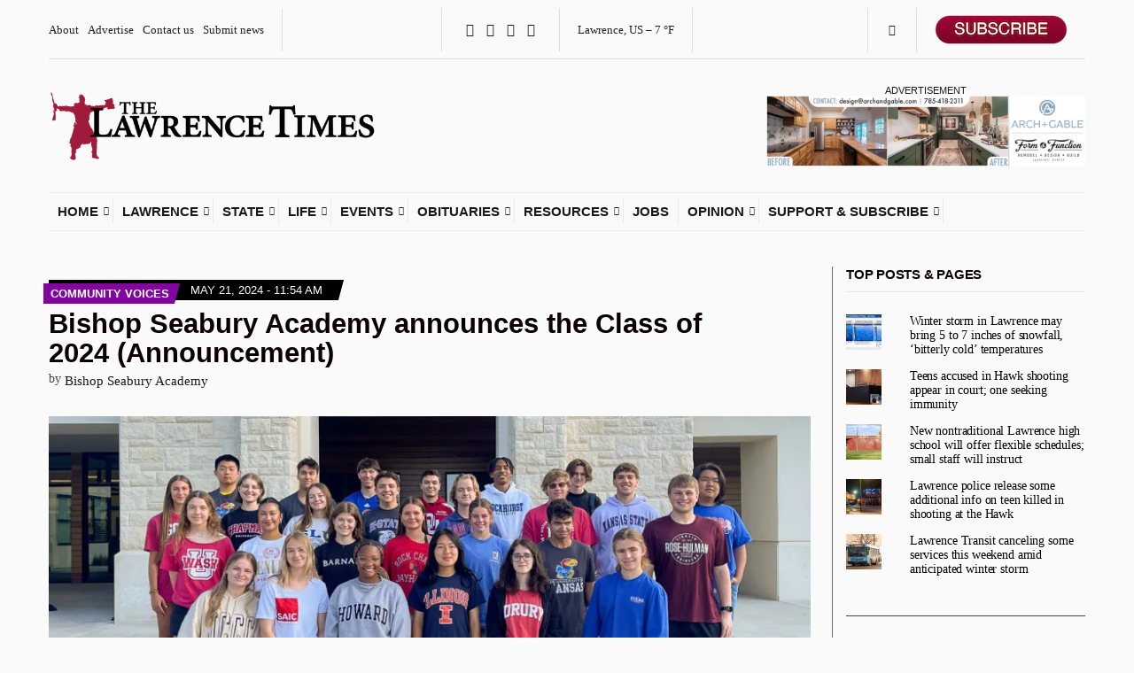

--- FILE ---
content_type: text/html; charset=UTF-8
request_url: https://lawrencekstimes.com/2024/05/21/bishop-seabury-class-2024/
body_size: 36361
content:
<!doctype html>
<html lang="en-US" xmlns:og="http://ogp.me/ns#" xmlns:fb="http://ogp.me/ns/fb#">
<head>
	<meta charset="UTF-8">
	<meta name="viewport" content="width=device-width, initial-scale=1">
	<title>Bishop Seabury Academy announces the Class of 2024 (Announcement) &#8211; The Lawrence Times</title>
<meta name='robots' content='max-image-preview:large' />
	<style>img:is([sizes="auto" i], [sizes^="auto," i]) { contain-intrinsic-size: 3000px 1500px }</style>
	<link rel='dns-prefetch' href='//a.omappapi.com' />
<link rel='dns-prefetch' href='//stats.wp.com' />
<link rel='dns-prefetch' href='//cdnjs.cloudflare.com' />
<link rel='dns-prefetch' href='//v0.wordpress.com' />
<link rel='preconnect' href='//c0.wp.com' />
<link rel='preconnect' href='//i0.wp.com' />
<link rel="alternate" type="application/rss+xml" title="The Lawrence Times &raquo; Feed" href="https://lawrencekstimes.com/feed/" />
<link rel="alternate" type="application/rss+xml" title="The Lawrence Times &raquo; Comments Feed" href="https://lawrencekstimes.com/comments/feed/" />
<link rel="alternate" type="application/rss+xml" title="The Lawrence Times &raquo; Bishop Seabury Academy announces the Class of 2024 (Announcement) Comments Feed" href="https://lawrencekstimes.com/2024/05/21/bishop-seabury-class-2024/feed/" />
<script>
window._wpemojiSettings = {"baseUrl":"https:\/\/s.w.org\/images\/core\/emoji\/16.0.1\/72x72\/","ext":".png","svgUrl":"https:\/\/s.w.org\/images\/core\/emoji\/16.0.1\/svg\/","svgExt":".svg","source":{"concatemoji":"https:\/\/lawrencekstimes.com\/wp-includes\/js\/wp-emoji-release.min.js?ver=6.8.3"}};
/*! This file is auto-generated */
!function(s,n){var o,i,e;function c(e){try{var t={supportTests:e,timestamp:(new Date).valueOf()};sessionStorage.setItem(o,JSON.stringify(t))}catch(e){}}function p(e,t,n){e.clearRect(0,0,e.canvas.width,e.canvas.height),e.fillText(t,0,0);var t=new Uint32Array(e.getImageData(0,0,e.canvas.width,e.canvas.height).data),a=(e.clearRect(0,0,e.canvas.width,e.canvas.height),e.fillText(n,0,0),new Uint32Array(e.getImageData(0,0,e.canvas.width,e.canvas.height).data));return t.every(function(e,t){return e===a[t]})}function u(e,t){e.clearRect(0,0,e.canvas.width,e.canvas.height),e.fillText(t,0,0);for(var n=e.getImageData(16,16,1,1),a=0;a<n.data.length;a++)if(0!==n.data[a])return!1;return!0}function f(e,t,n,a){switch(t){case"flag":return n(e,"\ud83c\udff3\ufe0f\u200d\u26a7\ufe0f","\ud83c\udff3\ufe0f\u200b\u26a7\ufe0f")?!1:!n(e,"\ud83c\udde8\ud83c\uddf6","\ud83c\udde8\u200b\ud83c\uddf6")&&!n(e,"\ud83c\udff4\udb40\udc67\udb40\udc62\udb40\udc65\udb40\udc6e\udb40\udc67\udb40\udc7f","\ud83c\udff4\u200b\udb40\udc67\u200b\udb40\udc62\u200b\udb40\udc65\u200b\udb40\udc6e\u200b\udb40\udc67\u200b\udb40\udc7f");case"emoji":return!a(e,"\ud83e\udedf")}return!1}function g(e,t,n,a){var r="undefined"!=typeof WorkerGlobalScope&&self instanceof WorkerGlobalScope?new OffscreenCanvas(300,150):s.createElement("canvas"),o=r.getContext("2d",{willReadFrequently:!0}),i=(o.textBaseline="top",o.font="600 32px Arial",{});return e.forEach(function(e){i[e]=t(o,e,n,a)}),i}function t(e){var t=s.createElement("script");t.src=e,t.defer=!0,s.head.appendChild(t)}"undefined"!=typeof Promise&&(o="wpEmojiSettingsSupports",i=["flag","emoji"],n.supports={everything:!0,everythingExceptFlag:!0},e=new Promise(function(e){s.addEventListener("DOMContentLoaded",e,{once:!0})}),new Promise(function(t){var n=function(){try{var e=JSON.parse(sessionStorage.getItem(o));if("object"==typeof e&&"number"==typeof e.timestamp&&(new Date).valueOf()<e.timestamp+604800&&"object"==typeof e.supportTests)return e.supportTests}catch(e){}return null}();if(!n){if("undefined"!=typeof Worker&&"undefined"!=typeof OffscreenCanvas&&"undefined"!=typeof URL&&URL.createObjectURL&&"undefined"!=typeof Blob)try{var e="postMessage("+g.toString()+"("+[JSON.stringify(i),f.toString(),p.toString(),u.toString()].join(",")+"));",a=new Blob([e],{type:"text/javascript"}),r=new Worker(URL.createObjectURL(a),{name:"wpTestEmojiSupports"});return void(r.onmessage=function(e){c(n=e.data),r.terminate(),t(n)})}catch(e){}c(n=g(i,f,p,u))}t(n)}).then(function(e){for(var t in e)n.supports[t]=e[t],n.supports.everything=n.supports.everything&&n.supports[t],"flag"!==t&&(n.supports.everythingExceptFlag=n.supports.everythingExceptFlag&&n.supports[t]);n.supports.everythingExceptFlag=n.supports.everythingExceptFlag&&!n.supports.flag,n.DOMReady=!1,n.readyCallback=function(){n.DOMReady=!0}}).then(function(){return e}).then(function(){var e;n.supports.everything||(n.readyCallback(),(e=n.source||{}).concatemoji?t(e.concatemoji):e.wpemoji&&e.twemoji&&(t(e.twemoji),t(e.wpemoji)))}))}((window,document),window._wpemojiSettings);
</script>
<!-- lawrencekstimes.com is managing ads with Advanced Ads 1.56.4 – https://wpadvancedads.com/ --><script id="lawre-ready">
			window.advanced_ads_ready=function(e,a){a=a||"complete";var d=function(e){return"interactive"===a?"loading"!==e:"complete"===e};d(document.readyState)?e():document.addEventListener("readystatechange",(function(a){d(a.target.readyState)&&e()}),{once:"interactive"===a})},window.advanced_ads_ready_queue=window.advanced_ads_ready_queue||[];		</script>
		<link rel='stylesheet' id='helperpage-style-css' href='https://lawrencekstimes.com/wp-content/plugins/business-profile-render/src/Helper/../../assets/css/style.css?ver=6.8.3' media='all' />
<link rel='stylesheet' id='font-awesome-css' href='https://cdnjs.cloudflare.com/ajax/libs/font-awesome/5.10.2/css/all.min.css?ver=6.8.3' media='all' />
<style id='wp-emoji-styles-inline-css'>

	img.wp-smiley, img.emoji {
		display: inline !important;
		border: none !important;
		box-shadow: none !important;
		height: 1em !important;
		width: 1em !important;
		margin: 0 0.07em !important;
		vertical-align: -0.1em !important;
		background: none !important;
		padding: 0 !important;
	}
</style>
<link rel='stylesheet' id='wp-block-library-css' href='https://c0.wp.com/c/6.8.3/wp-includes/css/dist/block-library/style.min.css' media='all' />
<style id='classic-theme-styles-inline-css'>
/*! This file is auto-generated */
.wp-block-button__link{color:#fff;background-color:#32373c;border-radius:9999px;box-shadow:none;text-decoration:none;padding:calc(.667em + 2px) calc(1.333em + 2px);font-size:1.125em}.wp-block-file__button{background:#32373c;color:#fff;text-decoration:none}
</style>
<link rel='stylesheet' id='mediaelement-css' href='https://c0.wp.com/c/6.8.3/wp-includes/js/mediaelement/mediaelementplayer-legacy.min.css' media='all' />
<link rel='stylesheet' id='wp-mediaelement-css' href='https://c0.wp.com/c/6.8.3/wp-includes/js/mediaelement/wp-mediaelement.min.css' media='all' />
<style id='jetpack-sharing-buttons-style-inline-css'>
.jetpack-sharing-buttons__services-list{display:flex;flex-direction:row;flex-wrap:wrap;gap:0;list-style-type:none;margin:5px;padding:0}.jetpack-sharing-buttons__services-list.has-small-icon-size{font-size:12px}.jetpack-sharing-buttons__services-list.has-normal-icon-size{font-size:16px}.jetpack-sharing-buttons__services-list.has-large-icon-size{font-size:24px}.jetpack-sharing-buttons__services-list.has-huge-icon-size{font-size:36px}@media print{.jetpack-sharing-buttons__services-list{display:none!important}}.editor-styles-wrapper .wp-block-jetpack-sharing-buttons{gap:0;padding-inline-start:0}ul.jetpack-sharing-buttons__services-list.has-background{padding:1.25em 2.375em}
</style>
<link rel='stylesheet' id='coblocks-frontend-css' href='https://lawrencekstimes.com/wp-content/plugins/coblocks/dist/style-coblocks-1.css?ver=3.1.15' media='all' />
<link rel='stylesheet' id='coblocks-extensions-css' href='https://lawrencekstimes.com/wp-content/plugins/coblocks/dist/style-coblocks-extensions.css?ver=3.1.15' media='all' />
<link rel='stylesheet' id='coblocks-animation-css' href='https://lawrencekstimes.com/wp-content/plugins/coblocks/dist/style-coblocks-animation.css?ver=2677611078ee87eb3b1c' media='all' />
<link rel='stylesheet' id='gdm-gutenberg-block-backend-js-css' href='https://lawrencekstimes.com/wp-content/plugins/googledriveembedder-premium/css/gdm-blocks.css?ver=5.3.1' media='all' />
<style id='global-styles-inline-css'>
:root{--wp--preset--aspect-ratio--square: 1;--wp--preset--aspect-ratio--4-3: 4/3;--wp--preset--aspect-ratio--3-4: 3/4;--wp--preset--aspect-ratio--3-2: 3/2;--wp--preset--aspect-ratio--2-3: 2/3;--wp--preset--aspect-ratio--16-9: 16/9;--wp--preset--aspect-ratio--9-16: 9/16;--wp--preset--color--black: #000000;--wp--preset--color--cyan-bluish-gray: #abb8c3;--wp--preset--color--white: #ffffff;--wp--preset--color--pale-pink: #f78da7;--wp--preset--color--vivid-red: #cf2e2e;--wp--preset--color--luminous-vivid-orange: #ff6900;--wp--preset--color--luminous-vivid-amber: #fcb900;--wp--preset--color--light-green-cyan: #7bdcb5;--wp--preset--color--vivid-green-cyan: #00d084;--wp--preset--color--pale-cyan-blue: #8ed1fc;--wp--preset--color--vivid-cyan-blue: #0693e3;--wp--preset--color--vivid-purple: #9b51e0;--wp--preset--color--theme-primary: #000000;--wp--preset--color--theme-dark-gray: #191919;--wp--preset--color--theme-medium-gray: #808080;--wp--preset--color--theme-light-gray: #ebebeb;--wp--preset--gradient--vivid-cyan-blue-to-vivid-purple: linear-gradient(135deg,rgba(6,147,227,1) 0%,rgb(155,81,224) 100%);--wp--preset--gradient--light-green-cyan-to-vivid-green-cyan: linear-gradient(135deg,rgb(122,220,180) 0%,rgb(0,208,130) 100%);--wp--preset--gradient--luminous-vivid-amber-to-luminous-vivid-orange: linear-gradient(135deg,rgba(252,185,0,1) 0%,rgba(255,105,0,1) 100%);--wp--preset--gradient--luminous-vivid-orange-to-vivid-red: linear-gradient(135deg,rgba(255,105,0,1) 0%,rgb(207,46,46) 100%);--wp--preset--gradient--very-light-gray-to-cyan-bluish-gray: linear-gradient(135deg,rgb(238,238,238) 0%,rgb(169,184,195) 100%);--wp--preset--gradient--cool-to-warm-spectrum: linear-gradient(135deg,rgb(74,234,220) 0%,rgb(151,120,209) 20%,rgb(207,42,186) 40%,rgb(238,44,130) 60%,rgb(251,105,98) 80%,rgb(254,248,76) 100%);--wp--preset--gradient--blush-light-purple: linear-gradient(135deg,rgb(255,206,236) 0%,rgb(152,150,240) 100%);--wp--preset--gradient--blush-bordeaux: linear-gradient(135deg,rgb(254,205,165) 0%,rgb(254,45,45) 50%,rgb(107,0,62) 100%);--wp--preset--gradient--luminous-dusk: linear-gradient(135deg,rgb(255,203,112) 0%,rgb(199,81,192) 50%,rgb(65,88,208) 100%);--wp--preset--gradient--pale-ocean: linear-gradient(135deg,rgb(255,245,203) 0%,rgb(182,227,212) 50%,rgb(51,167,181) 100%);--wp--preset--gradient--electric-grass: linear-gradient(135deg,rgb(202,248,128) 0%,rgb(113,206,126) 100%);--wp--preset--gradient--midnight: linear-gradient(135deg,rgb(2,3,129) 0%,rgb(40,116,252) 100%);--wp--preset--font-size--small: 13px;--wp--preset--font-size--medium: 20px;--wp--preset--font-size--large: 36px;--wp--preset--font-size--x-large: 42px;--wp--preset--spacing--20: 0.44rem;--wp--preset--spacing--30: 0.67rem;--wp--preset--spacing--40: 1rem;--wp--preset--spacing--50: 1.5rem;--wp--preset--spacing--60: 2.25rem;--wp--preset--spacing--70: 3.38rem;--wp--preset--spacing--80: 5.06rem;--wp--preset--shadow--natural: 6px 6px 9px rgba(0, 0, 0, 0.2);--wp--preset--shadow--deep: 12px 12px 50px rgba(0, 0, 0, 0.4);--wp--preset--shadow--sharp: 6px 6px 0px rgba(0, 0, 0, 0.2);--wp--preset--shadow--outlined: 6px 6px 0px -3px rgba(255, 255, 255, 1), 6px 6px rgba(0, 0, 0, 1);--wp--preset--shadow--crisp: 6px 6px 0px rgba(0, 0, 0, 1);}:where(.is-layout-flex){gap: 0.5em;}:where(.is-layout-grid){gap: 0.5em;}body .is-layout-flex{display: flex;}.is-layout-flex{flex-wrap: wrap;align-items: center;}.is-layout-flex > :is(*, div){margin: 0;}body .is-layout-grid{display: grid;}.is-layout-grid > :is(*, div){margin: 0;}:where(.wp-block-columns.is-layout-flex){gap: 2em;}:where(.wp-block-columns.is-layout-grid){gap: 2em;}:where(.wp-block-post-template.is-layout-flex){gap: 1.25em;}:where(.wp-block-post-template.is-layout-grid){gap: 1.25em;}.has-black-color{color: var(--wp--preset--color--black) !important;}.has-cyan-bluish-gray-color{color: var(--wp--preset--color--cyan-bluish-gray) !important;}.has-white-color{color: var(--wp--preset--color--white) !important;}.has-pale-pink-color{color: var(--wp--preset--color--pale-pink) !important;}.has-vivid-red-color{color: var(--wp--preset--color--vivid-red) !important;}.has-luminous-vivid-orange-color{color: var(--wp--preset--color--luminous-vivid-orange) !important;}.has-luminous-vivid-amber-color{color: var(--wp--preset--color--luminous-vivid-amber) !important;}.has-light-green-cyan-color{color: var(--wp--preset--color--light-green-cyan) !important;}.has-vivid-green-cyan-color{color: var(--wp--preset--color--vivid-green-cyan) !important;}.has-pale-cyan-blue-color{color: var(--wp--preset--color--pale-cyan-blue) !important;}.has-vivid-cyan-blue-color{color: var(--wp--preset--color--vivid-cyan-blue) !important;}.has-vivid-purple-color{color: var(--wp--preset--color--vivid-purple) !important;}.has-black-background-color{background-color: var(--wp--preset--color--black) !important;}.has-cyan-bluish-gray-background-color{background-color: var(--wp--preset--color--cyan-bluish-gray) !important;}.has-white-background-color{background-color: var(--wp--preset--color--white) !important;}.has-pale-pink-background-color{background-color: var(--wp--preset--color--pale-pink) !important;}.has-vivid-red-background-color{background-color: var(--wp--preset--color--vivid-red) !important;}.has-luminous-vivid-orange-background-color{background-color: var(--wp--preset--color--luminous-vivid-orange) !important;}.has-luminous-vivid-amber-background-color{background-color: var(--wp--preset--color--luminous-vivid-amber) !important;}.has-light-green-cyan-background-color{background-color: var(--wp--preset--color--light-green-cyan) !important;}.has-vivid-green-cyan-background-color{background-color: var(--wp--preset--color--vivid-green-cyan) !important;}.has-pale-cyan-blue-background-color{background-color: var(--wp--preset--color--pale-cyan-blue) !important;}.has-vivid-cyan-blue-background-color{background-color: var(--wp--preset--color--vivid-cyan-blue) !important;}.has-vivid-purple-background-color{background-color: var(--wp--preset--color--vivid-purple) !important;}.has-black-border-color{border-color: var(--wp--preset--color--black) !important;}.has-cyan-bluish-gray-border-color{border-color: var(--wp--preset--color--cyan-bluish-gray) !important;}.has-white-border-color{border-color: var(--wp--preset--color--white) !important;}.has-pale-pink-border-color{border-color: var(--wp--preset--color--pale-pink) !important;}.has-vivid-red-border-color{border-color: var(--wp--preset--color--vivid-red) !important;}.has-luminous-vivid-orange-border-color{border-color: var(--wp--preset--color--luminous-vivid-orange) !important;}.has-luminous-vivid-amber-border-color{border-color: var(--wp--preset--color--luminous-vivid-amber) !important;}.has-light-green-cyan-border-color{border-color: var(--wp--preset--color--light-green-cyan) !important;}.has-vivid-green-cyan-border-color{border-color: var(--wp--preset--color--vivid-green-cyan) !important;}.has-pale-cyan-blue-border-color{border-color: var(--wp--preset--color--pale-cyan-blue) !important;}.has-vivid-cyan-blue-border-color{border-color: var(--wp--preset--color--vivid-cyan-blue) !important;}.has-vivid-purple-border-color{border-color: var(--wp--preset--color--vivid-purple) !important;}.has-vivid-cyan-blue-to-vivid-purple-gradient-background{background: var(--wp--preset--gradient--vivid-cyan-blue-to-vivid-purple) !important;}.has-light-green-cyan-to-vivid-green-cyan-gradient-background{background: var(--wp--preset--gradient--light-green-cyan-to-vivid-green-cyan) !important;}.has-luminous-vivid-amber-to-luminous-vivid-orange-gradient-background{background: var(--wp--preset--gradient--luminous-vivid-amber-to-luminous-vivid-orange) !important;}.has-luminous-vivid-orange-to-vivid-red-gradient-background{background: var(--wp--preset--gradient--luminous-vivid-orange-to-vivid-red) !important;}.has-very-light-gray-to-cyan-bluish-gray-gradient-background{background: var(--wp--preset--gradient--very-light-gray-to-cyan-bluish-gray) !important;}.has-cool-to-warm-spectrum-gradient-background{background: var(--wp--preset--gradient--cool-to-warm-spectrum) !important;}.has-blush-light-purple-gradient-background{background: var(--wp--preset--gradient--blush-light-purple) !important;}.has-blush-bordeaux-gradient-background{background: var(--wp--preset--gradient--blush-bordeaux) !important;}.has-luminous-dusk-gradient-background{background: var(--wp--preset--gradient--luminous-dusk) !important;}.has-pale-ocean-gradient-background{background: var(--wp--preset--gradient--pale-ocean) !important;}.has-electric-grass-gradient-background{background: var(--wp--preset--gradient--electric-grass) !important;}.has-midnight-gradient-background{background: var(--wp--preset--gradient--midnight) !important;}.has-small-font-size{font-size: var(--wp--preset--font-size--small) !important;}.has-medium-font-size{font-size: var(--wp--preset--font-size--medium) !important;}.has-large-font-size{font-size: var(--wp--preset--font-size--large) !important;}.has-x-large-font-size{font-size: var(--wp--preset--font-size--x-large) !important;}
:where(.wp-block-post-template.is-layout-flex){gap: 1.25em;}:where(.wp-block-post-template.is-layout-grid){gap: 1.25em;}
:where(.wp-block-columns.is-layout-flex){gap: 2em;}:where(.wp-block-columns.is-layout-grid){gap: 2em;}
:root :where(.wp-block-pullquote){font-size: 1.5em;line-height: 1.6;}
</style>
<link rel='stylesheet' id='gutenbee-css' href='https://lawrencekstimes.com/wp-content/plugins/gutenbee/build/gutenbee.scripts.css?ver=2.18.0' media='all' />
<link rel='stylesheet' id='gutenbee-animations-css' href='https://lawrencekstimes.com/wp-content/plugins/gutenbee/build/gutenbee.animations.css?ver=2.18.0' media='all' />
<link rel='stylesheet' id='ignition-icons-css' href='https://lawrencekstimes.com/wp-content/plugins/ignition/inc/assets/vendor/ignition-icons/css/ignition-icons.min.css?ver=3.4.3' media='all' />
<link rel='stylesheet' id='jquery-magnific-popup-css' href='https://lawrencekstimes.com/wp-content/plugins/ignition/inc/assets/vendor/magnific/magnific.min.css?ver=3.4.3' media='all' />
<link rel='stylesheet' id='ignition-style-css' href='https://lawrencekstimes.com/wp-content/plugins/ignition/inc/assets/css/style.min.css?ver=3.4.3' media='all' />
<link rel='stylesheet' id='media-credit-css' href='https://lawrencekstimes.com/wp-content/plugins/media-credit/public/css/media-credit.min.css?ver=4.3.0' media='all' />
<link rel='stylesheet' id='pmpro_frontend_base-css' href='https://lawrencekstimes.com/wp-content/plugins/paid-memberships-pro/css/frontend/base.css?ver=3.4.6' media='all' />
<link rel='stylesheet' id='pmpro_frontend_variation_1-css' href='https://lawrencekstimes.com/wp-content/plugins/paid-memberships-pro/css/frontend/variation_1.css?ver=3.4.6' media='all' />
<link rel='stylesheet' id='pmpro-advanced-levels-styles-css' href='https://lawrencekstimes.com/wp-content/plugins/pmpro-advanced-levels-shortcode/css/pmpro-advanced-levels.css?ver=6.8.3' media='all' />
<link rel='stylesheet' id='wp-components-css' href='https://c0.wp.com/c/6.8.3/wp-includes/css/dist/components/style.min.css' media='all' />
<link rel='stylesheet' id='godaddy-styles-css' href='https://lawrencekstimes.com/wp-content/plugins/coblocks/includes/Dependencies/GoDaddy/Styles/build/latest.css?ver=2.0.2' media='all' />
<link rel='stylesheet' id='ignition-public-opinion-style-css' href='https://lawrencekstimes.com/wp-content/themes/ignition-public-opinion/style.min.css?ver=1.3.2' media='all' />
<style id='ignition-public-opinion-generated-styles-inline-css'>
:root { --ignition-body-background-color: #fafafa; --ignition-primary-color: #000000; --ignition-secondary-color: #9e0c39; --ignition-text-color: #191919; --ignition-secondary-text-color: #333333; --ignition-headings-color: #0a0000; --ignition-border-color: #444444; --ignition-forms-background-color: #fbfbfb; --ignition-forms-border-color: #2d2d2d; --ignition-forms-text-color: #000000; --ignition-buttons-background-color: rgba(255, 255, 255, 0); --ignition-buttons-text-color: #9e0c39; --ignition-buttons-border-color: rgba(130, 130, 130, 0.65); --ignition-primary-font-family: Georgia, serif; --ignition-secondary-font-family: Helvetica Neue, Helvetica, Arial, sans-serif; --ignition-top-bar-text-color: #222222; --ignition-top-bar-border-color: #dedede; --ignition-top-bar-transparent-text-color: #191919; --ignition-top-bar-transparent-border-color: #ebebeb; --ignition-header-text-color: #191919; --ignition-header-border-color: #ebebeb; --ignition-header-submenu-background-color: rgba(255, 255, 255, 0.88); --ignition-header-submenu-text-color: #6b0926; --ignition-header-sticky-background-color: #fbfbfb; --ignition-header-sticky-text-color: #191919; --ignition-header-sticky-border-color: #ebebeb; --ignition-header-sticky-submenu-background-color: rgba(251, 251, 251, 0.95); --ignition-header-sticky-submenu-text-color: #5e0822; --ignition-header-sticky-submenu-text-color-hover: #212121; --ignition-mobile-nav-background-color: rgba(255, 255, 255, 0.97); --ignition-mobile-nav-text-color: #111111; --ignition-mobile-nav-border-color: #9e0c39; --ignition-footer-background-color: rgba(17, 17, 17, 0.33); --ignition-footer-border-color: #9e0c39; --ignition-footer-title-color: #ffffff; --ignition-footer-text-color: #0c0c0c; --ignition-footer-credits-background-color: #ffffff; --ignition-footer-credits-text-color: #191919; --ignition-footer-credits-link-color: #191919; --ignition-footer-credits-border-color: #ebebeb; } @media (min-width: calc(1350px + 60px)) { .container, .theme-grid > .wp-block-gutenbee-container-inner, .alignwide .maxslider-slide-content, .alignfull .maxslider-slide-content { width: 1350px; max-width: 100%; } [class*="-template-fullwidth-narrow"] .alignwide { width: calc(1350px - 30px); } .theme-grid > .wp-block-gutenbee-container-inner { padding-left: 15px; padding-right: 15px; } } html { font-size: 17px; } body { font-family: Georgia, serif; font-weight: 400; font-size: 17px; line-height: 1.25; text-transform: none; letter-spacing: 0em; } h1,h2,h3,h4,h5,h6, label, .label, .ignition-widget-item-title, .ignition-widget-item-subtitle, .site-logo, .mobile-nav-trigger, .page-hero-title, .page-title, .entry-meta-top, .entry-navigation, .news-ticker, .widget_archive li, .widget_categories li, .widget_meta li, .widget_nav_menu li, .widget_pages li, .widget_product_categories li, .widget_rating_filter li, .woocommerce-widget-layered-nav li, li.wc-block-grid__product .wc-block-grid__product-title, .has-drop-cap:not(:focus)::first-letter, .product_list_widget li > a, .product_list_widget .widget-product-content-wrap > a, .entry-list-meta-value, .wp-block-gutenbee-review .entry-rating-final-score strong, .wp-block-latest-posts > li > a, .wp-block-pullquote.is-style-solid-color, .wp-block-quote { font-family: "Helvetica Neue", Helvetica, Arial, sans-serif; font-weight: 700; } .navigation-main, .head-mast .head-content-slot-item, .navigation-mobile-wrap { font-family: "Helvetica Neue", Helvetica, Arial, sans-serif; font-weight: 700; font-size: 14px; line-height: 1; text-transform: uppercase; letter-spacing: 0em; } h1,.page-hero-title,.page-title { font-size: 36px; line-height: 1.21; text-transform: none; letter-spacing: 0em; } h2, .wc-block-grid__product-title { font-size: 31px; line-height: 1.2; text-transform: none; letter-spacing: -0.015em; } h3 { font-size: 27px; line-height: 1.2; text-transform: none; letter-spacing: -0.01em; } h4 { font-size: 23px; line-height: 1.1; text-transform: none; letter-spacing: -0.02em; } h5 { font-size: 19px; line-height: 1.12; text-transform: none; letter-spacing: 0em; } h6 { font-size: 16px; line-height: 1.2; text-transform: none; letter-spacing: 0em; } .widget-title { font-size: 15px; line-height: 1.2; text-transform: uppercase; letter-spacing: -0.015em; } .widget { font-size: 14px; line-height: 0.9; text-transform: none; letter-spacing: -0.01em; } .btn, .button, .gutenbee-block-button-link, .wp-block-button__link, .comment-reply-link, .ci-item-filter, .maxslider-slide .maxslider-btn, .added_to_cart, input[type="submit"], input[type="reset"], button[type="submit"] { font-family: "Helvetica Neue", Helvetica, Arial, sans-serif; font-weight: 700; font-size: 14px; line-height: 1; text-transform: none; letter-spacing: 0em; } @media (max-width: 991px) { #mobilemenu { display: block; } .head-content-slot-mobile-nav { display: inline-block; } .nav { display: none; } .head-content-slot-item { flex: auto; } .head-intro-inner { display: flex; flex-direction: column; } .head-intro-inner .head-content-slot { justify-content: center; text-align: center; flex-wrap: wrap; } .head-intro-inner .head-content-slot-item { padding: 5px 10px; display: flex; justify-content: center; flex: none; border: 0 !important; } .site-branding { max-width: 100%; width: 100%; margin-bottom: 15px; } .head-mast-inner { flex-direction: column; margin: 0; padding: 15px 0; } .head-mast-inner::after { width: 100%; left: 0; } .head-mast-inner .head-content-slot-item { margin: 0; } } @media (max-width: 575px) { html { font-size: 17px; } body { font-size: 17px; line-height: 1.25; } h2, .wc-block-grid__product-title { font-size: 26px; } h3 { font-size: 23px; } h4 { font-size: 19px; line-height: 1.1; letter-spacing: -0.02em; } } 

				.entry-content > p > a,
				.entry-content blockquote {
					color: #82059e;
				}

				.wp-block-gutenbee-review-item-inner,
				.entry-tags a {
					background-color: #82059e;
				}
			
</style>
<style id='akismet-widget-style-inline-css'>

			.a-stats {
				--akismet-color-mid-green: #357b49;
				--akismet-color-white: #fff;
				--akismet-color-light-grey: #f6f7f7;

				max-width: 350px;
				width: auto;
			}

			.a-stats * {
				all: unset;
				box-sizing: border-box;
			}

			.a-stats strong {
				font-weight: 600;
			}

			.a-stats a.a-stats__link,
			.a-stats a.a-stats__link:visited,
			.a-stats a.a-stats__link:active {
				background: var(--akismet-color-mid-green);
				border: none;
				box-shadow: none;
				border-radius: 8px;
				color: var(--akismet-color-white);
				cursor: pointer;
				display: block;
				font-family: -apple-system, BlinkMacSystemFont, 'Segoe UI', 'Roboto', 'Oxygen-Sans', 'Ubuntu', 'Cantarell', 'Helvetica Neue', sans-serif;
				font-weight: 500;
				padding: 12px;
				text-align: center;
				text-decoration: none;
				transition: all 0.2s ease;
			}

			/* Extra specificity to deal with TwentyTwentyOne focus style */
			.widget .a-stats a.a-stats__link:focus {
				background: var(--akismet-color-mid-green);
				color: var(--akismet-color-white);
				text-decoration: none;
			}

			.a-stats a.a-stats__link:hover {
				filter: brightness(110%);
				box-shadow: 0 4px 12px rgba(0, 0, 0, 0.06), 0 0 2px rgba(0, 0, 0, 0.16);
			}

			.a-stats .count {
				color: var(--akismet-color-white);
				display: block;
				font-size: 1.5em;
				line-height: 1.4;
				padding: 0 13px;
				white-space: nowrap;
			}
		
</style>
<link rel='stylesheet' id='heateor_sss_frontend_css-css' href='https://lawrencekstimes.com/wp-content/plugins/sassy-social-share/public/css/sassy-social-share-public.css?ver=3.3.75' media='all' />
<style id='heateor_sss_frontend_css-inline-css'>
.heateor_sss_button_instagram span.heateor_sss_svg,a.heateor_sss_instagram span.heateor_sss_svg{background:radial-gradient(circle at 30% 107%,#fdf497 0,#fdf497 5%,#fd5949 45%,#d6249f 60%,#285aeb 90%)}div.heateor_sss_vertical_sharing a.heateor_sss_button_instagram span:hover{background:#9e0c39!important;}div.heateor_sss_floating_follow_icons_container a.heateor_sss_button_instagram span:hover{background:#9e0c39}.heateor_sss_horizontal_sharing .heateor_sss_svg,.heateor_sss_standard_follow_icons_container .heateor_sss_svg{color:#fff;border-width:1px;border-style:solid;border-color:#999999}.heateor_sss_horizontal_sharing .heateorSssTCBackground{color:#666}.heateor_sss_horizontal_sharing span.heateor_sss_svg:hover,.heateor_sss_standard_follow_icons_container span.heateor_sss_svg:hover{border-color:#9e0c39;}.heateor_sss_vertical_sharing span.heateor_sss_svg,.heateor_sss_floating_follow_icons_container span.heateor_sss_svg{color:#fff;border-width:1px;border-style:solid;border-color:#999999;}.heateor_sss_vertical_sharing .heateorSssTCBackground{color:#666;}.heateor_sss_vertical_sharing span.heateor_sss_svg:hover,.heateor_sss_floating_follow_icons_container span.heateor_sss_svg:hover{background-color:#9e0c39!important;background:#9e0c39!important;border-color:#9e0c39;}@media screen and (max-width:783px) {.heateor_sss_vertical_sharing{display:none!important}}
</style>
<script src="https://lawrencekstimes.com/wp-content/plugins/business-profile-render/src/Helper/../../assets/js/helper-page.js?ver=6.8.3" id="helperpage-script-js"></script>
<script src="https://c0.wp.com/c/6.8.3/wp-includes/js/jquery/jquery.min.js" id="jquery-core-js"></script>
<script src="https://c0.wp.com/c/6.8.3/wp-includes/js/jquery/jquery-migrate.min.js" id="jquery-migrate-js"></script>
<script id="advanced-ads-advanced-js-js-extra">
var advads_options = {"blog_id":"1","privacy":{"enabled":false,"state":"not_needed"}};
</script>
<script src="https://lawrencekstimes.com/wp-content/plugins/advanced-ads/public/assets/js/advanced.min.js?ver=1.56.4" id="advanced-ads-advanced-js-js"></script>
<link rel="https://api.w.org/" href="https://lawrencekstimes.com/wp-json/" /><link rel="alternate" title="JSON" type="application/json" href="https://lawrencekstimes.com/wp-json/wp/v2/posts/77017" /><link rel="EditURI" type="application/rsd+xml" title="RSD" href="https://lawrencekstimes.com/xmlrpc.php?rsd" />
<meta name="generator" content="WordPress 6.8.3" />
<link rel="canonical" href="https://lawrencekstimes.com/2024/05/21/bishop-seabury-class-2024/" />
<link rel='shortlink' href='https://lawrencekstimes.com/?p=77017' />
<link rel="alternate" title="oEmbed (JSON)" type="application/json+oembed" href="https://lawrencekstimes.com/wp-json/oembed/1.0/embed?url=https%3A%2F%2Flawrencekstimes.com%2F2024%2F05%2F21%2Fbishop-seabury-class-2024%2F" />
<link rel="alternate" title="oEmbed (XML)" type="text/xml+oembed" href="https://lawrencekstimes.com/wp-json/oembed/1.0/embed?url=https%3A%2F%2Flawrencekstimes.com%2F2024%2F05%2F21%2Fbishop-seabury-class-2024%2F&#038;format=xml" />
            <script async src="https://www.googletagmanager.com/gtag/js?id=TAG_ID"></script>
            <script>
                window.dataLayer = window.dataLayer || [];
                function gtag() {
                    dataLayer.push(arguments);
                }
                var tracking_ids = ["G-3KT4C16M4V"];
                var site_id = '9be3c63646cb2f433aca614501ac1b725387c4ea878025e2ecc71f5d36a73aa0';
                gtag('js', new Date());
                for (var i = 0; i < tracking_ids.length; i++) {
                    gtag('event', 'page_view', {'send_to': tracking_ids[i],'dimension1': site_id});
                    gtag('event', 'first_visit', {'send_to': tracking_ids[i],'dimension1': site_id});
                    gtag('event', 'engaged_sessions', {'send_to': tracking_ids[i],'dimension1': site_id});
                    gtag('set', {'siteSpeedSampleRate': 50});
                }
            </script><link rel="pingback" href="https://lawrencekstimes.com/xmlrpc.php"><style id="pmpro_colors">:root {
	--pmpro--color--base: #ffffff;
	--pmpro--color--contrast: #111111;
	--pmpro--color--accent: #9e0c39;
	--pmpro--color--accent--variation: hsl( 342,86%,49.5% );
	--pmpro--color--border--variation: hsl( 0,0%,91% );
}</style>	<style>img#wpstats{display:none}</style>
		<script type="text/javascript">
		var advadsCfpQueue = [];
		var advadsCfpAd = function( adID ){
			if ( 'undefined' == typeof advadsProCfp ) { advadsCfpQueue.push( adID ) } else { advadsProCfp.addElement( adID ) }
		};
		</script>
		<link rel="icon" href="https://i0.wp.com/lawrencekstimes.com/wp-content/uploads/2021/03/LTfavicon-1.png?fit=32%2C32&#038;ssl=1" sizes="32x32" />
<link rel="icon" href="https://i0.wp.com/lawrencekstimes.com/wp-content/uploads/2021/03/LTfavicon-1.png?fit=192%2C192&#038;ssl=1" sizes="192x192" />
<link rel="apple-touch-icon" href="https://i0.wp.com/lawrencekstimes.com/wp-content/uploads/2021/03/LTfavicon-1.png?fit=180%2C180&#038;ssl=1" />
<meta name="msapplication-TileImage" content="https://i0.wp.com/lawrencekstimes.com/wp-content/uploads/2021/03/LTfavicon-1.png?fit=270%2C270&#038;ssl=1" />
		<style id="wp-custom-css">
			.site-logo img{max-width:375px;}

.navigation-main>li>a {
    padding: 6px 10px;
    font-size: 14.75px;
}

p { margin-top: -.62em; }

.entry-title{font-size:31px;line-height:1.09;margin-bottom:5px}

@media(max-width:600px){
.single .entry-title { font-size:23.5px;line-height:1.05; }
}

.entry-author-name{font-size:14.5px;text-transform:none;}

.entry-author-by{font-size:13.5px;opacity:.8;position:relative;top:-2.75px}

.entry-content{font-size:16.75px;line-height:1.23}

.entry-item-excerpt{font-size:16.75px;line-height:1.23; margin-top: -.42em;}

.home .wp-block-gutenbee-heading{
background:#aaa;    
}
.home .wp-block-gutenbee-heading a{
color:#fff;
font-weight: normal;
}

.wp-block-gutenbee-heading {
color:#fff;
font-weight: normal;
}

div.textwidget { line-height: normal; }

.entry-tags { display: none; }

li { margin-top: .5em ;
  margin-bottom: .5em ;
	line-height: 115%;
}

.entry-navigation{display:none;}

.media-credit { padding-top: 3px; font-family: Helvetica, sans-serif;
	font-size: 9.75pt !important;
	color: #222222

}

.wp-caption{
	font-family: Helvetica, sans-serif !important;
	text-align: left !important;
	width: 99% !important;
}

.wp-block-table { position: relative;
	  clear: figcaption;
		padding-bottom: 0%;
		padding-top: 0%
}

.wp-caption-text {	font-family: Helvetica, sans-serif !important;
		font-size: 11.25pt !important;
	text-align: left !important;
	color: #000000 !important;}

.wp-block-image {position: relative;}
figcaption{
	font-family: Helvetica, sans-serif; 
	color: #222222 !important;
	font-size: 11.25pt !important;
	text-align: left !important;
	padding-bottom: 5px;}

@media (min-width:800px) {
.category #content-row,  .page #site-content, .single #site-content {
    border-right: 1px solid #666666;
 padding: 15px;
	}}

.lawre-adlabel {font-family: Helvetica, sans-serif ;
text-transform: uppercase ;
text-align: center ;
font-weight: normal ;
	font-size: 8.5pt; }

.page .media-credit { padding-top: 0px; font-family: Helvetica, sans-serif;
	font-size: 0pt !important;
	color: #222222
}

.wp-block-gallery.has-nested-images figure.wp-block-image:has(figcaption):before {
  display: none;

}

		</style>
		
<!-- START - Heateor Open Graph Meta Tags 1.1.12 -->
<link rel="canonical" href="https://lawrencekstimes.com/2024/05/21/bishop-seabury-class-2024/"/>
<meta name="description" content="”Congratulations to these outstanding graduates of the Class of 2024 from Bishop Seabury Academy!” the academy writes."/>
<meta property="og:locale" content="en_US"/>
<meta property="og:site_name" content="The Lawrence Times"/>
<meta property="og:title" content="Bishop Seabury Academy announces the Class of 2024 (Announcement)"/>
<meta property="og:url" content="https://lawrencekstimes.com/2024/05/21/bishop-seabury-class-2024/"/>
<meta property="og:type" content="article"/>
<meta property="og:image" content="https://lawrencekstimes.com/wp-content/uploads/2024/05/Seabury-2024-2.jpg"/>
<meta property="og:description" content="”Congratulations to these outstanding graduates of the Class of 2024 from Bishop Seabury Academy!” the academy writes."/>
<meta name="twitter:title" content="Bishop Seabury Academy announces the Class of 2024 (Announcement)"/>
<meta name="twitter:url" content="https://lawrencekstimes.com/2024/05/21/bishop-seabury-class-2024/"/>
<meta name="twitter:site" content="@lawrencekstimes"/>
<meta name="twitter:creator" content="@lawrencekstimes"/>
<meta name="twitter:description" content="”Congratulations to these outstanding graduates of the Class of 2024 from Bishop Seabury Academy!” the academy writes."/>
<meta name="twitter:image" content="https://lawrencekstimes.com/wp-content/uploads/2024/05/Seabury-2024-2.jpg"/>
<meta name="twitter:card" content="summary_large_image"/>
<meta itemprop="name" content="Bishop Seabury Academy announces the Class of 2024 (Announcement)"/>
<meta itemprop="description" content="”Congratulations to these outstanding graduates of the Class of 2024 from Bishop Seabury Academy!” the academy writes."/>
<meta itemprop="image" content="https://lawrencekstimes.com/wp-content/uploads/2024/05/Seabury-2024-2.jpg"/>
<!-- END - Heateor Open Graph Meta Tags -->

</head>
<body class="pmpro-variation_1 wp-singular post-template-default single single-post postid-77017 single-format-standard wp-custom-logo wp-embed-responsive wp-theme-ignition-public-opinion sfly_guest-author-post ignition-header-type-normal ignition-page-title-bg-off ignition-page-title-normal-off ignition-page-title-subtitle-off ignition-page-breadcrumb-on ignition-site-layout-content_sidebar ignition-side-mode-site-layout-boxed ignition-top-bar-visible-on ignition-header-menu-layout-theme ignition-header-fullwidth-off ignition-header-sticky-on ignition-header-sticky-type-shy ignition-mobile-nav-slide-right-off ignition-page-title-horz-align-left ignition-blog-layout-content_sidebar ignition-blog-single-layout-content_sidebar ignition-blog-posts-layout-1col-horz ignition-footer-visible-on ignition-site-title-off ignition-site-description-off ignition-no-main-padding-off pmpro-body-has-access">
<div><a class="skip-link sr-only sr-only-focusable" href="#site-content">Skip to the content</a></div>
	
	<div class="page-wrap">

		
<header class="header header-sticky sticky-shy header-theme header-normal">

		<div class="head-intro ">
		<div class="container">
			<div class="row">
				<div class="col-12">
					<div class="head-intro-inner">
													<div class="head-content-slot">
								<div class="head-content-slot-item"><ul id="menu-topmenu" class="menu ignition-menu-topmenu"><li id="menu-item-4619" class="menu-item menu-item-type-post_type menu-item-object-page menu-item-4619"><a href="https://lawrencekstimes.com/about/">About</a></li>
<li id="menu-item-13943" class="menu-item menu-item-type-custom menu-item-object-custom menu-item-13943"><a href="https://lawrenceks.news/ads">Advertise</a></li>
<li id="menu-item-1591" class="menu-item menu-item-type-post_type menu-item-object-page menu-item-1591"><a href="https://lawrencekstimes.com/contact/">Contact us</a></li>
<li id="menu-item-16503" class="menu-item menu-item-type-post_type menu-item-object-page menu-item-16503"><a href="https://lawrencekstimes.com/submitnews/">Submit news</a></li>
</ul></div>							</div>
						
													<div class="head-content-slot head-content-slot-center">
								<div class="head-content-slot-item"><ul id="menu-sociallinks" class="menu ignition-menu-sociallinks"><li id="menu-item-1865" class="menu-item menu-item-type-custom menu-item-object-custom menu-item-1865"><a href="https://www.facebook.com/lawrencekstimes">Facebook</a></li>
<li id="menu-item-1866" class="menu-item menu-item-type-custom menu-item-object-custom menu-item-1866"><a href="https://twitter.com/LawrenceKSTimes">Twitter</a></li>
<li id="menu-item-1867" class="menu-item menu-item-type-custom menu-item-object-custom menu-item-1867"><a href="https://www.instagram.com/lawrencekstimes/">Instagram</a></li>
<li id="menu-item-4620" class="menu-item menu-item-type-custom menu-item-object-custom menu-item-4620"><a href="https://www.youtube.com/c/lawrencekstimes">YouTube</a></li>
</ul></div><div class="head-content-slot-item"><div class="theme-weather" data-location-id="4274277" data-units="imperial" data-units-symbol="F">
	<span class="theme-weather-location">
		Lawrence, US	</span>
	&ndash;
	<span class="theme-weather-temperature">
		<span class="theme-weather-temperature-value">7</span>
		<span class="theme-weather-temperature-unit">F</span>
	</span>
</div></div>							</div>
						
													<div class="head-content-slot head-content-slot-end">
								<div class="head-content-slot-item"><form action="https://lawrencekstimes.com/" method="get" class="global-search-form">
			<label for="global-search-input" class="sr-only">Search for:</label>
			<input type="search" id="global-search-input" name="s" class="global-search-input" value="" placeholder="Type and hit enter to search" />
			<button type="submit" class="global-search-form-submit">
				Search			</button>
			<button type="button" class="global-search-form-dismiss">&times;</button>

					</form>
			<a href="#" class="global-search-form-trigger">
		<span class="ignition-icons ignition-icons-search"></span> <span class="sr-only">Expand search form</span>
	</a></div><div class="head-content-slot-item"><a href="https://lawrencekstimes.com/supporter-account/support-levels/"><img src="https://lawrencekstimes.com/wp-content/uploads/2021/06/Subscribe-button2.png"></a></div>							</div>
											</div>
				</div>
			</div>
		</div>
	</div>

	<div class="head-mast">

		
		<div class="container">
			<div class="row">
				<div class="col-12">
					<div class="head-mast-inner">

						
<div class="site-branding">
	<div class="site-logo"><a href="https://lawrencekstimes.com/" class="custom-logo-link" rel="home"><img width="600" height="122" src="https://i0.wp.com/lawrencekstimes.com/wp-content/uploads/2021/03/LThead-H-Web-r-1.png?fit=600%2C122&amp;ssl=1" class="custom-logo" alt="The Lawrence Times" decoding="async" fetchpriority="high"   /></a></div></div>

												<div class="head-content-slot head-content-slot-end">
							<div class="head-content-slot-item"><div  class="lawre-60dab5072cf879c42700da98e5be91ce lawre-primo" id="lawre-60dab5072cf879c42700da98e5be91ce"></div></div>						</div>
					</div>
				</div>
			</div>
		</div>

		
	</div>

	<div class="head-mast-navigation">
		<div class="container">
			<div class="row">
				<div class="col-12">
					<div class="head-mast-navigation-inner">
						<nav class="nav"><ul id="header-menu-1" class="navigation-main ignition-menu-nav2"><li id="menu-item-3949" class="menu-item menu-item-type-post_type menu-item-object-page menu-item-home menu-item-has-children menu-item-3949"><a href="https://lawrencekstimes.com/">Home</a>
<ul class="sub-menu">
	<li id="menu-item-23960" class="menu-item menu-item-type-post_type menu-item-object-page menu-item-23960"><a href="https://lawrencekstimes.com/latest/">ALL Latest posts</a></li>
	<li id="menu-item-38519" class="menu-item menu-item-type-post_type menu-item-object-page menu-item-38519"><a href="https://lawrencekstimes.com/icymi/">ICYMI</a></li>
	<li id="menu-item-82810" class="menu-item menu-item-type-post_type menu-item-object-page menu-item-82810"><a href="https://lawrencekstimes.com/investigations/">Investigations</a></li>
</ul>
</li>
<li id="menu-item-8875" class="menu-item menu-item-type-post_type menu-item-object-page menu-item-has-children menu-item-8875"><a href="https://lawrencekstimes.com/news/">Lawrence</a>
<ul class="sub-menu">
	<li id="menu-item-108310" class="menu-item menu-item-type-post_type menu-item-object-page menu-item-108310"><a href="https://lawrencekstimes.com/holiday-2025/">2025 Holiday season</a></li>
	<li id="menu-item-36594" class="menu-item menu-item-type-post_type menu-item-object-page menu-item-has-children menu-item-36594"><a href="https://lawrencekstimes.com/biz/">Business</a>
	<ul class="sub-menu">
		<li id="menu-item-36595" class="menu-item menu-item-type-post_type menu-item-object-page menu-item-36595"><a href="https://lawrencekstimes.com/food/">Restaurants &#038; food</a></li>
	</ul>
</li>
	<li id="menu-item-3182" class="menu-item menu-item-type-post_type menu-item-object-page menu-item-has-children menu-item-3182"><a href="https://lawrencekstimes.com/crime-courts/">Crime &#038; Courts</a>
	<ul class="sub-menu">
		<li id="menu-item-36573" class="menu-item menu-item-type-custom menu-item-object-custom menu-item-36573"><a href="https://lawrenceks.news/blotter">Police blotter</a></li>
		<li id="menu-item-36617" class="menu-item menu-item-type-post_type menu-item-object-page menu-item-36617"><a href="https://lawrencekstimes.com/tiger/">The Murder of Tiger Dowdell</a></li>
		<li id="menu-item-6288" class="menu-item menu-item-type-post_type menu-item-object-page menu-item-6288"><a href="https://lawrencekstimes.com/nick-rice/">Who killed Nick Rice?</a></li>
	</ul>
</li>
	<li id="menu-item-3206" class="menu-item menu-item-type-post_type menu-item-object-page menu-item-has-children menu-item-3206"><a href="https://lawrencekstimes.com/education/">Education</a>
	<ul class="sub-menu">
		<li id="menu-item-25959" class="menu-item menu-item-type-post_type menu-item-object-page menu-item-25959"><a href="https://lawrencekstimes.com/education/excellence/">Academic excellence</a></li>
		<li id="menu-item-54314" class="menu-item menu-item-type-post_type menu-item-object-page menu-item-54314"><a href="https://lawrencekstimes.com/education/grads/">Graduation</a></li>
		<li id="menu-item-91054" class="menu-item menu-item-type-post_type menu-item-object-page menu-item-91054"><a href="https://lawrencekstimes.com/haskell/">Haskell</a></li>
		<li id="menu-item-15054" class="menu-item menu-item-type-post_type menu-item-object-page menu-item-has-children menu-item-15054"><a href="https://lawrencekstimes.com/ku/">KU</a>
		<ul class="sub-menu">
			<li id="menu-item-24494" class="menu-item menu-item-type-post_type menu-item-object-page menu-item-has-children menu-item-24494"><a href="https://lawrencekstimes.com/ku-athletics/">KU Athletics</a>
			<ul class="sub-menu">
				<li id="menu-item-24815" class="menu-item menu-item-type-post_type menu-item-object-page menu-item-24815"><a href="https://lawrencekstimes.com/champs22/">National champs! KU 2022</a></li>
			</ul>
</li>
		</ul>
</li>
		<li id="menu-item-15053" class="menu-item menu-item-type-post_type menu-item-object-page menu-item-has-children menu-item-15053"><a href="https://lawrencekstimes.com/usd497/">Lawrence K-12 schools</a>
		<ul class="sub-menu">
			<li id="menu-item-23689" class="menu-item menu-item-type-post_type menu-item-object-page menu-item-23689"><a href="https://lawrencekstimes.com/usd497/budget/">Lawrence Public Schools budget</a></li>
			<li id="menu-item-19911" class="menu-item menu-item-type-post_type menu-item-object-page menu-item-19911"><a href="https://lawrencekstimes.com/usd497/closures/">Lawrence schools closure news</a></li>
		</ul>
</li>
	</ul>
</li>
	<li id="menu-item-13036" class="menu-item menu-item-type-post_type menu-item-object-page menu-item-13036"><a href="https://lawrencekstimes.com/events/">Events</a></li>
	<li id="menu-item-94207" class="menu-item menu-item-type-post_type menu-item-object-page menu-item-94207"><a href="https://lawrencekstimes.com/feds/">Federal fallout</a></li>
	<li id="menu-item-44022" class="menu-item menu-item-type-post_type menu-item-object-page menu-item-44022"><a href="https://lawrencekstimes.com/goodnews/">Good news</a></li>
	<li id="menu-item-36571" class="menu-item menu-item-type-post_type menu-item-object-page menu-item-36571"><a href="https://lawrencekstimes.com/health/">Health</a></li>
	<li id="menu-item-41233" class="menu-item menu-item-type-post_type menu-item-object-page menu-item-41233"><a href="https://lawrencekstimes.com/homelessness-housing/">Homelessness &#038; housing</a></li>
	<li id="menu-item-38520" class="menu-item menu-item-type-post_type menu-item-object-page menu-item-38520"><a href="https://lawrencekstimes.com/icymi/">ICYMI</a></li>
	<li id="menu-item-82811" class="menu-item menu-item-type-post_type menu-item-object-page menu-item-82811"><a href="https://lawrencekstimes.com/investigations/">Investigations</a></li>
	<li id="menu-item-13317" class="menu-item menu-item-type-post_type menu-item-object-page menu-item-has-children menu-item-13317"><a href="https://lawrencekstimes.com/localgov/">Local government</a>
	<ul class="sub-menu">
		<li id="menu-item-25961" class="menu-item menu-item-type-post_type menu-item-object-page menu-item-25961"><a href="https://lawrencekstimes.com/localgov/citycomm/">City government</a></li>
		<li id="menu-item-25960" class="menu-item menu-item-type-post_type menu-item-object-page menu-item-25960"><a href="https://lawrencekstimes.com/localgov/dgco/">County government</a></li>
		<li id="menu-item-97369" class="menu-item menu-item-type-post_type menu-item-object-page menu-item-97369"><a href="https://lawrencekstimes.com/election2025/">Election 2025</a></li>
		<li id="menu-item-71573" class="menu-item menu-item-type-post_type menu-item-object-page menu-item-71573"><a href="https://lawrencekstimes.com/election2024/">Archives: Election 2024</a></li>
		<li id="menu-item-57642" class="menu-item menu-item-type-post_type menu-item-object-page menu-item-57642"><a href="https://lawrencekstimes.com/election2023/">Archives: Election 2023</a></li>
		<li id="menu-item-32234" class="menu-item menu-item-type-post_type menu-item-object-page menu-item-32234"><a href="https://lawrencekstimes.com/election-2022/">Archives: Election 2022</a></li>
		<li id="menu-item-8675" class="menu-item menu-item-type-post_type menu-item-object-page menu-item-8675"><a href="https://lawrencekstimes.com/election-2021/">Archives: Election 2021</a></li>
	</ul>
</li>
	<li id="menu-item-32802" class="menu-item menu-item-type-post_type menu-item-object-page menu-item-32802"><a href="https://lawrencekstimes.com/newsyoucanuse/">News you can use</a></li>
	<li id="menu-item-13892" class="menu-item menu-item-type-post_type menu-item-object-page menu-item-has-children menu-item-13892"><a href="https://lawrencekstimes.com/publicsafety/">Public safety</a>
	<ul class="sub-menu">
		<li id="menu-item-9264" class="menu-item menu-item-type-custom menu-item-object-custom menu-item-9264"><a href="https://lawrenceks.news/blotter">Police blotter</a></li>
	</ul>
</li>
	<li id="menu-item-106575" class="menu-item menu-item-type-custom menu-item-object-custom menu-item-106575"><a href="https://www.lawrencesports.com/">Sports at LawrenceSports.com</a></li>
	<li id="menu-item-89987" class="menu-item menu-item-type-post_type menu-item-object-page menu-item-89987"><a href="https://lawrencekstimes.com/weather/">Weather</a></li>
</ul>
</li>
<li id="menu-item-9270" class="menu-item menu-item-type-custom menu-item-object-custom menu-item-has-children menu-item-9270"><a href="https://lawrenceks.news/ks">State</a>
<ul class="sub-menu">
	<li id="menu-item-94208" class="menu-item menu-item-type-post_type menu-item-object-page menu-item-94208"><a href="https://lawrencekstimes.com/feds/">Federal fallout</a></li>
	<li id="menu-item-9271" class="menu-item menu-item-type-custom menu-item-object-custom menu-item-9271"><a href="https://lawrenceks.news/ksleg">State government</a></li>
	<li id="menu-item-108510" class="menu-item menu-item-type-post_type menu-item-object-page menu-item-108510"><a href="https://lawrencekstimes.com/worldcup/">World Cup</a></li>
</ul>
</li>
<li id="menu-item-14639" class="menu-item menu-item-type-post_type menu-item-object-page menu-item-has-children menu-item-14639"><a href="https://lawrencekstimes.com/life/">Life</a>
<ul class="sub-menu">
	<li id="menu-item-108309" class="menu-item menu-item-type-post_type menu-item-object-page menu-item-108309"><a href="https://lawrencekstimes.com/holiday-2025/">2025 Holiday season</a></li>
	<li id="menu-item-8387" class="menu-item menu-item-type-post_type menu-item-object-page menu-item-8387"><a href="https://lawrencekstimes.com/arts-events/">Arts &#038; events</a></li>
	<li id="menu-item-13037" class="menu-item menu-item-type-post_type menu-item-object-page menu-item-13037"><a href="https://lawrencekstimes.com/events/">Events calendar</a></li>
	<li id="menu-item-14616" class="menu-item menu-item-type-post_type menu-item-object-page menu-item-14616"><a href="https://lawrencekstimes.com/food/">Food</a></li>
	<li id="menu-item-44023" class="menu-item menu-item-type-post_type menu-item-object-page menu-item-44023"><a href="https://lawrencekstimes.com/goodnews/">Good news</a></li>
	<li id="menu-item-15052" class="menu-item menu-item-type-post_type menu-item-object-page menu-item-15052"><a href="https://lawrencekstimes.com/health/">Health</a></li>
	<li id="menu-item-15902" class="menu-item menu-item-type-post_type menu-item-object-page menu-item-15902"><a href="https://lawrencekstimes.com/kva/">Kaw Valley Almanac</a></li>
	<li id="menu-item-15908" class="menu-item menu-item-type-post_type menu-item-object-page menu-item-has-children menu-item-15908"><a href="https://lawrencekstimes.com/history/">Local history</a>
	<ul class="sub-menu">
		<li id="menu-item-74537" class="menu-item menu-item-type-post_type menu-item-object-page menu-item-74537"><a href="https://lawrencekstimes.com/nick-rice/">Who killed Nick Rice?</a></li>
		<li id="menu-item-74538" class="menu-item menu-item-type-post_type menu-item-object-page menu-item-74538"><a href="https://lawrencekstimes.com/tiger/">The Murder of Tiger Dowdell</a></li>
	</ul>
</li>
	<li id="menu-item-32804" class="menu-item menu-item-type-post_type menu-item-object-page menu-item-32804"><a href="https://lawrencekstimes.com/newsyoucanuse/">News you can use</a></li>
	<li id="menu-item-100151" class="menu-item menu-item-type-post_type menu-item-object-page menu-item-100151"><a href="https://lawrencekstimes.com/pets/">Pets of the Week</a></li>
	<li id="menu-item-14032" class="menu-item menu-item-type-post_type menu-item-object-page menu-item-14032"><a href="https://lawrencekstimes.com/raven/">Raven Bestsellers</a></li>
	<li id="menu-item-106576" class="menu-item menu-item-type-custom menu-item-object-custom menu-item-106576"><a href="https://www.lawrencesports.com/">Sports at LawrenceSports.com</a></li>
	<li id="menu-item-14615" class="menu-item menu-item-type-post_type menu-item-object-page menu-item-14615"><a href="https://lawrencekstimes.com/viewsandmoments/">Views + Moments</a></li>
	<li id="menu-item-108511" class="menu-item menu-item-type-post_type menu-item-object-page menu-item-108511"><a href="https://lawrencekstimes.com/worldcup/">World Cup</a></li>
	<li id="menu-item-11350" class="menu-item menu-item-type-post_type menu-item-object-page menu-item-11350"><a href="https://lawrencekstimes.com/785collective/">785 Collective</a></li>
</ul>
</li>
<li id="menu-item-45996" class="menu-item menu-item-type-post_type menu-item-object-page menu-item-has-children menu-item-45996"><a href="https://lawrencekstimes.com/events/">Events</a>
<ul class="sub-menu">
	<li id="menu-item-64779" class="menu-item menu-item-type-post_type menu-item-object-page menu-item-64779"><a href="https://lawrencekstimes.com/events/">Community calendar</a></li>
	<li id="menu-item-51678" class="menu-item menu-item-type-custom menu-item-object-custom menu-item-51678"><a href="https://lawrenceks.news/submitevent">Submit an event</a></li>
	<li id="menu-item-62140" class="menu-item menu-item-type-post_type menu-item-object-page menu-item-62140"><a href="https://lawrencekstimes.com/arts-events/">Arts &#038; events coverage</a></li>
</ul>
</li>
<li id="menu-item-7897" class="menu-item menu-item-type-post_type menu-item-object-page menu-item-has-children menu-item-7897"><a href="https://lawrencekstimes.com/obits/">Obituaries</a>
<ul class="sub-menu">
	<li id="menu-item-8785" class="menu-item menu-item-type-post_type menu-item-object-page menu-item-8785"><a href="https://lawrencekstimes.com/obits/">Latest obituaries</a></li>
	<li id="menu-item-8786" class="menu-item menu-item-type-custom menu-item-object-custom menu-item-8786"><a href="https://lawrenceks.news/submitobit">Submit a free obituary</a></li>
</ul>
</li>
<li id="menu-item-3811" class="menu-item menu-item-type-post_type menu-item-object-page menu-item-has-children menu-item-3811"><a href="https://lawrencekstimes.com/resources/">Resources</a>
<ul class="sub-menu">
	<li id="menu-item-3817" class="menu-item menu-item-type-post_type menu-item-object-page menu-item-3817"><a href="https://lawrencekstimes.com/resources/">Community resources</a></li>
	<li id="menu-item-32233" class="menu-item menu-item-type-post_type menu-item-object-page menu-item-has-children menu-item-32233"><a href="https://lawrencekstimes.com/contacts/">Contact elected officials</a>
	<ul class="sub-menu">
		<li id="menu-item-32232" class="menu-item menu-item-type-post_type menu-item-object-page menu-item-32232"><a href="https://lawrencekstimes.com/contact-dgcocomm/">Contact Douglas County commissioners</a></li>
		<li id="menu-item-25992" class="menu-item menu-item-type-post_type menu-item-object-page menu-item-25992"><a href="https://lawrencekstimes.com/contact-lawrencecitycomm/">Contact Lawrence city commissioners</a></li>
		<li id="menu-item-20405" class="menu-item menu-item-type-post_type menu-item-object-page menu-item-20405"><a href="https://lawrencekstimes.com/contact-usd497bd/">Contact Lawrence school board</a></li>
		<li id="menu-item-90785" class="menu-item menu-item-type-post_type menu-item-object-page menu-item-90785"><a href="https://lawrencekstimes.com/contact-state-fed/">Contact state &#038; federal legislators</a></li>
	</ul>
</li>
	<li id="menu-item-106573" class="menu-item menu-item-type-post_type menu-item-object-page menu-item-106573"><a href="https://lawrencekstimes.com/resources/free-meals/">Free meals in Lawrence</a></li>
	<li id="menu-item-106577" class="menu-item menu-item-type-post_type menu-item-object-page menu-item-106577"><a href="https://lawrencekstimes.com/resources/food-pantries/">Food pantries in Lawrence</a></li>
	<li id="menu-item-10423" class="menu-item menu-item-type-post_type menu-item-object-page menu-item-10423"><a href="https://lawrencekstimes.com/listings/">Listings</a></li>
	<li id="menu-item-82676" class="menu-item menu-item-type-post_type menu-item-object-page menu-item-82676"><a href="https://lawrencekstimes.com/dgco-marriages-divorces/">Marriages &#038; divorces</a></li>
	<li id="menu-item-32803" class="menu-item menu-item-type-post_type menu-item-object-page menu-item-32803"><a href="https://lawrencekstimes.com/newsyoucanuse/">News you can use</a></li>
	<li id="menu-item-9265" class="menu-item menu-item-type-custom menu-item-object-custom menu-item-9265"><a href="https://lawrenceks.news/blotter">Police blotter</a></li>
	<li id="menu-item-10424" class="menu-item menu-item-type-post_type menu-item-object-page menu-item-10424"><a href="https://lawrencekstimes.com/dgco-real-estate/">Real estate transactions</a></li>
	<li id="menu-item-89988" class="menu-item menu-item-type-post_type menu-item-object-page menu-item-89988"><a href="https://lawrencekstimes.com/weather/">Weather</a></li>
</ul>
</li>
<li id="menu-item-45997" class="menu-item menu-item-type-post_type menu-item-object-page menu-item-45997"><a href="https://lawrencekstimes.com/listings/">Jobs</a></li>
<li id="menu-item-1896" class="menu-item menu-item-type-post_type menu-item-object-page menu-item-has-children menu-item-1896"><a href="https://lawrencekstimes.com/community-voices/">Opinion</a>
<ul class="sub-menu">
	<li id="menu-item-91707" class="menu-item menu-item-type-post_type menu-item-object-page menu-item-91707"><a href="https://lawrencekstimes.com/letters/submit/">Send us a letter</a></li>
	<li id="menu-item-23989" class="menu-item menu-item-type-post_type menu-item-object-page menu-item-23989"><a href="https://lawrencekstimes.com/letters/">Letters to the Times</a></li>
	<li id="menu-item-23988" class="menu-item menu-item-type-post_type menu-item-object-page menu-item-23988"><a href="https://lawrencekstimes.com/columns/">Opinion columns</a></li>
	<li id="menu-item-24001" class="menu-item menu-item-type-post_type menu-item-object-page menu-item-24001"><a href="https://lawrencekstimes.com/orgcorner/">Org corner</a></li>
	<li id="menu-item-11349" class="menu-item menu-item-type-post_type menu-item-object-page menu-item-11349"><a href="https://lawrencekstimes.com/785collective/">785 Collective</a></li>
</ul>
</li>
<li id="menu-item-12894" class="menu-item menu-item-type-post_type menu-item-object-page menu-item-has-children menu-item-12894"><a href="https://lawrencekstimes.com/support/">Support &#038; subscribe</a>
<ul class="sub-menu">
	<li id="menu-item-12898" class="menu-item menu-item-type-post_type menu-item-object-page menu-item-12898"><a href="https://lawrencekstimes.com/support/">Learn more</a></li>
	<li id="menu-item-37447" class="menu-item menu-item-type-post_type menu-item-object-page menu-item-37447"><a href="https://lawrencekstimes.com/supporter-account/support-levels/">Subscribe now</a></li>
	<li id="menu-item-30824" class="menu-item menu-item-type-post_type menu-item-object-page menu-item-30824"><a href="https://lawrencekstimes.com/newsletters/">Get our emails</a></li>
	<li id="menu-item-4063" class="menu-item menu-item-type-post_type menu-item-object-page menu-item-4063"><a href="https://lawrencekstimes.com/ads/">Advertise</a></li>
	<li id="menu-item-23963" class="menu-item menu-item-type-post_type menu-item-object-page menu-item-has-children menu-item-23963"><a href="https://lawrencekstimes.com/about/">About us</a>
	<ul class="sub-menu">
		<li id="menu-item-19316" class="menu-item menu-item-type-post_type menu-item-object-page menu-item-19316"><a href="https://lawrencekstimes.com/us/">Meet the news team</a></li>
		<li id="menu-item-60534" class="menu-item menu-item-type-post_type menu-item-object-page menu-item-60534"><a href="https://lawrencekstimes.com/about/awards/">Award-winning journalism</a></li>
		<li id="menu-item-66959" class="menu-item menu-item-type-post_type menu-item-object-page menu-item-66959"><a href="https://lawrencekstimes.com/joinus/">Work with us</a></li>
	</ul>
</li>
	<li id="menu-item-32238" class="menu-item menu-item-type-post_type menu-item-object-page menu-item-32238"><a href="https://lawrencekstimes.com/contact/">Contact us</a></li>
	<li id="menu-item-60617" class="menu-item menu-item-type-custom menu-item-object-custom menu-item-60617"><a href="https://lawrenceks.news/zmerch">Merch</a></li>
	<li id="menu-item-32235" class="menu-item menu-item-type-custom menu-item-object-custom menu-item-32235"><a href="https://lawrencekstimes.com/supporter-account/">Manage subscription</a></li>
	<li id="menu-item-52200" class="menu-item menu-item-type-custom menu-item-object-custom menu-item-52200"><a href="https://billing.stripe.com/p/login/9AQ4iLgw86Hxfo4cMM">Update billing info</a></li>
</ul>
</li>
</ul></nav>
						<div class="head-content-slot-mobile-nav">
							<a href="#mobilemenu" class="mobile-nav-trigger">
	<span class="ignition-icons ignition-icons-bars"></span>
	Menu</a>
						</div>
					</div>
				</div>
			</div>
		</div>
	</div>
</header>

		<div class="site-content-wrap">

<main class="main">

	
	<div class="container">

		
		<div class="row has-sidebar">

			<div id="site-content" class="col-lg-9 col-12">

									
					

<article id="entry-77017" class="entry post-77017 post type-post status-publish format-standard has-post-thumbnail hentry category-community-voices category-edu category-lawrence-news category-org-corner tag-bishop-seabury-academy tag-column tag-opinion tag-org-corner pmpro-has-access">

	<header class="entry-header"><div class="entry-meta-top"><div class="entry-meta-top-wrap" style="color: #82059e;">			<span class="entry-meta-category">
				<span><a href="https://lawrencekstimes.com/category/community-voices/">Community Voices</a></span>
			</span>
					<time class="entry-time" datetime="2024-05-21T11:54:21-05:00">
			May 21, 2024 - 11:54 am		</time>
		</div></div><h1 class="entry-title">Bishop Seabury Academy announces the Class of 2024 (Announcement)</h1>		<div class="entry-author">
			<span class="entry-author-by">by</span> <span class="entry-author-name"><a href="https://lawrencekstimes.com/tag/bishop-seabury-academy/">Bishop Seabury Academy</a></span>		</div>
		</header>
		<figure class="entry-thumb">
		<figure class="wp-caption fsmcfi-fig featured"><img width="880" height="495" src="https://i0.wp.com/lawrencekstimes.com/wp-content/uploads/2024/05/Seabury-2024-2.jpg?fit=880%2C495&amp;ssl=1" class="attachment-post-thumbnail size-post-thumbnail wp-post-image" alt="" decoding="async" srcset="https://i0.wp.com/lawrencekstimes.com/wp-content/uploads/2024/05/Seabury-2024-2.jpg?w=1100&amp;ssl=1 1100w, https://i0.wp.com/lawrencekstimes.com/wp-content/uploads/2024/05/Seabury-2024-2.jpg?resize=300%2C169&amp;ssl=1 300w, https://i0.wp.com/lawrencekstimes.com/wp-content/uploads/2024/05/Seabury-2024-2.jpg?resize=1024%2C576&amp;ssl=1 1024w, https://i0.wp.com/lawrencekstimes.com/wp-content/uploads/2024/05/Seabury-2024-2.jpg?resize=150%2C84&amp;ssl=1 150w, https://i0.wp.com/lawrencekstimes.com/wp-content/uploads/2024/05/Seabury-2024-2.jpg?resize=778%2C438&amp;ssl=1 778w, https://i0.wp.com/lawrencekstimes.com/wp-content/uploads/2024/05/Seabury-2024-2.jpg?resize=880%2C495&amp;ssl=1 880w, https://i0.wp.com/lawrencekstimes.com/wp-content/uploads/2024/05/Seabury-2024-2.jpg?resize=560%2C315&amp;ssl=1 560w" sizes="(max-width: 880px) 100vw, 880px" /><figcaption  class="wp-caption-text">Bishop Seabury Academy&#039;s Class of 2024 (Contributed photo)</figcaption></figure>	</figure>
	
	<div class="entry-content">
		<div class='heateorSssClear'></div><div  class='heateor_sss_sharing_container heateor_sss_horizontal_sharing' data-heateor-sss-href='https://lawrencekstimes.com/2024/05/21/bishop-seabury-class-2024/'><div class='heateor_sss_sharing_title' style="font-weight:bold" >Share this post or save for later</div><div class="heateor_sss_sharing_ul"><a aria-label="Email" class="heateor_sss_email" href="https://lawrencekstimes.com/2024/05/21/bishop-seabury-class-2024/" onclick="event.preventDefault();window.open('mailto:?subject=' + decodeURIComponent('Bishop%20Seabury%20Academy%20announces%20the%20Class%20of%202024%C2%A0%28Announcement%29').replace('&', '%26') + '&body=https%3A%2F%2Flawrencekstimes.com%2F2024%2F05%2F21%2Fbishop-seabury-class-2024%2F', '_blank')" title="Email" rel="noopener" style="font-size:32px!important;box-shadow:none;display:inline-block;vertical-align:middle"><span class="heateor_sss_svg" style="background-color:#649a3f;width:30px;height:30px;border-radius:999px;display:inline-block;opacity:1;float:left;font-size:32px;box-shadow:none;display:inline-block;font-size:16px;padding:0 4px;vertical-align:middle;background-repeat:repeat;overflow:hidden;padding:0;cursor:pointer;box-sizing:content-box"><svg style="display:block;border-radius:999px;" focusable="false" aria-hidden="true" xmlns="http://www.w3.org/2000/svg" width="100%" height="100%" viewBox="-.75 -.5 36 36"><path d="M 5.5 11 h 23 v 1 l -11 6 l -11 -6 v -1 m 0 2 l 11 6 l 11 -6 v 11 h -22 v -11" stroke-width="1" fill="#fff"></path></svg></span></a><a aria-label="Copy Link" class="heateor_sss_button_copy_link" title="Copy Link" rel="noopener" href="https://lawrencekstimes.com/2024/05/21/bishop-seabury-class-2024/" onclick="event.preventDefault()" style="font-size:32px!important;box-shadow:none;display:inline-block;vertical-align:middle"><span class="heateor_sss_svg heateor_sss_s__default heateor_sss_s_copy_link" style="background-color:#ffc112;width:30px;height:30px;border-radius:999px;display:inline-block;opacity:1;float:left;font-size:32px;box-shadow:none;display:inline-block;font-size:16px;padding:0 4px;vertical-align:middle;background-repeat:repeat;overflow:hidden;padding:0;cursor:pointer;box-sizing:content-box"><svg style="display:block;border-radius:999px;" focusable="false" aria-hidden="true" xmlns="http://www.w3.org/2000/svg" width="100%" height="100%" viewBox="-4 -4 40 40"><path fill="#fff" d="M24.412 21.177c0-.36-.126-.665-.377-.917l-2.804-2.804a1.235 1.235 0 0 0-.913-.378c-.377 0-.7.144-.97.43.026.028.11.11.255.25.144.14.24.236.29.29s.117.14.2.256c.087.117.146.232.177.344.03.112.046.236.046.37 0 .36-.126.666-.377.918a1.25 1.25 0 0 1-.918.377 1.4 1.4 0 0 1-.373-.047 1.062 1.062 0 0 1-.345-.175 2.268 2.268 0 0 1-.256-.2 6.815 6.815 0 0 1-.29-.29c-.14-.142-.223-.23-.25-.254-.297.28-.445.607-.445.984 0 .36.126.664.377.916l2.778 2.79c.243.243.548.364.917.364.36 0 .665-.118.917-.35l1.982-1.97c.252-.25.378-.55.378-.9zm-9.477-9.504c0-.36-.126-.665-.377-.917l-2.777-2.79a1.235 1.235 0 0 0-.913-.378c-.35 0-.656.12-.917.364L7.967 9.92c-.254.252-.38.553-.38.903 0 .36.126.665.38.917l2.802 2.804c.242.243.547.364.916.364.377 0 .7-.14.97-.418-.026-.027-.11-.11-.255-.25s-.24-.235-.29-.29a2.675 2.675 0 0 1-.2-.255 1.052 1.052 0 0 1-.176-.344 1.396 1.396 0 0 1-.047-.37c0-.36.126-.662.377-.914.252-.252.557-.377.917-.377.136 0 .26.015.37.046.114.03.23.09.346.175.117.085.202.153.256.2.054.05.15.148.29.29.14.146.222.23.25.258.294-.278.442-.606.442-.983zM27 21.177c0 1.078-.382 1.99-1.146 2.736l-1.982 1.968c-.745.75-1.658 1.12-2.736 1.12-1.087 0-2.004-.38-2.75-1.143l-2.777-2.79c-.75-.747-1.12-1.66-1.12-2.737 0-1.106.392-2.046 1.183-2.818l-1.186-1.185c-.774.79-1.708 1.186-2.805 1.186-1.078 0-1.995-.376-2.75-1.13l-2.803-2.81C5.377 12.82 5 11.903 5 10.826c0-1.08.382-1.993 1.146-2.738L8.128 6.12C8.873 5.372 9.785 5 10.864 5c1.087 0 2.004.382 2.75 1.146l2.777 2.79c.75.747 1.12 1.66 1.12 2.737 0 1.105-.392 2.045-1.183 2.817l1.186 1.186c.774-.79 1.708-1.186 2.805-1.186 1.078 0 1.995.377 2.75 1.132l2.804 2.804c.754.755 1.13 1.672 1.13 2.75z"/></svg></span></a><a aria-label="Facebook" class="heateor_sss_facebook" href="https://www.facebook.com/sharer/sharer.php?u=https%3A%2F%2Flawrencekstimes.com%2F2024%2F05%2F21%2Fbishop-seabury-class-2024%2F" title="Facebook" rel="nofollow noopener" target="_blank" style="font-size:32px!important;box-shadow:none;display:inline-block;vertical-align:middle"><span class="heateor_sss_svg" style="background-color:#0765FE;width:30px;height:30px;border-radius:999px;display:inline-block;opacity:1;float:left;font-size:32px;box-shadow:none;display:inline-block;font-size:16px;padding:0 4px;vertical-align:middle;background-repeat:repeat;overflow:hidden;padding:0;cursor:pointer;box-sizing:content-box"><svg style="display:block;border-radius:999px;" focusable="false" aria-hidden="true" xmlns="http://www.w3.org/2000/svg" width="100%" height="100%" viewBox="0 0 32 32"><path fill="#fff" d="M28 16c0-6.627-5.373-12-12-12S4 9.373 4 16c0 5.628 3.875 10.35 9.101 11.647v-7.98h-2.474V16H13.1v-1.58c0-4.085 1.849-5.978 5.859-5.978.76 0 2.072.15 2.608.298v3.325c-.283-.03-.775-.045-1.386-.045-1.967 0-2.728.745-2.728 2.683V16h3.92l-.673 3.667h-3.247v8.245C23.395 27.195 28 22.135 28 16Z"></path></svg></span></a><a aria-label="Bluesky" class="heateor_sss_button_bluesky" href="https://bsky.app/intent/compose?text=Bishop%20Seabury%20Academy%20announces%20the%20Class%20of%202024%C2%A0%28Announcement%29%20https%3A%2F%2Flawrencekstimes.com%2F2024%2F05%2F21%2Fbishop-seabury-class-2024%2F" title="Bluesky" rel="nofollow noopener" target="_blank" style="font-size:32px!important;box-shadow:none;display:inline-block;vertical-align:middle"><span class="heateor_sss_svg heateor_sss_s__default heateor_sss_s_bluesky" style="background-color:#0085ff;width:30px;height:30px;border-radius:999px;display:inline-block;opacity:1;float:left;font-size:32px;box-shadow:none;display:inline-block;font-size:16px;padding:0 4px;vertical-align:middle;background-repeat:repeat;overflow:hidden;padding:0;cursor:pointer;box-sizing:content-box"><svg width="100%" height="100%" style="display:block;border-radius:999px;" focusable="false" aria-hidden="true" viewBox="-3 -3 38 38" xmlns="http://www.w3.org/2000/svg"><path d="M16 14.903c-.996-1.928-3.709-5.521-6.231-7.293C7.353 5.912 6.43 6.206 5.827 6.478 5.127 6.793 5 7.861 5 8.49s.346 5.155.572 5.91c.747 2.496 3.404 3.34 5.851 3.07.125-.02.252-.036.38-.052-.126.02-.253.037-.38.051-3.586.529-6.771 1.83-2.594 6.457 4.595 4.735 6.297-1.015 7.171-3.93.874 2.915 1.88 8.458 7.089 3.93 3.911-3.93 1.074-5.928-2.512-6.457a8.122 8.122 0 0 1-.38-.051c.128.016.255.033.38.051 2.447.271 5.104-.573 5.85-3.069.227-.755.573-5.281.573-5.91 0-.629-.127-1.697-.827-2.012-.604-.271-1.526-.566-3.942 1.132-2.522 1.772-5.235 5.365-6.231 7.293Z" fill="#fff"/></svg></span></a><a target="_blank" aria-label="Facebook Messenger" class="heateor_sss_button_facebook_messenger" href="https://www.facebook.com/dialog/send?app_id=1904103319867886&display=popup&link=https%3A%2F%2Flawrencekstimes.com%2F2024%2F05%2F21%2Fbishop-seabury-class-2024%2F&redirect_uri=https%3A%2F%2Flawrencekstimes.com%2F2024%2F05%2F21%2Fbishop-seabury-class-2024%2F" style="font-size:32px!important;box-shadow:none;display:inline-block;vertical-align:middle"><span class="heateor_sss_svg heateor_sss_s__default heateor_sss_s_facebook_messenger" style="background-color:#0084ff;width:30px;height:30px;border-radius:999px;display:inline-block;opacity:1;float:left;font-size:32px;box-shadow:none;display:inline-block;font-size:16px;padding:0 4px;vertical-align:middle;background-repeat:repeat;overflow:hidden;padding:0;cursor:pointer;box-sizing:content-box"><svg style="display:block;border-radius:999px;" focusable="false" aria-hidden="true" xmlns="http://www.w3.org/2000/svg" width="100%" height="100%" viewBox="-2 -2 36 36"><path fill="#fff" d="M16 5C9.986 5 5.11 9.56 5.11 15.182c0 3.2 1.58 6.054 4.046 7.92V27l3.716-2.06c.99.276 2.04.425 3.128.425 6.014 0 10.89-4.56 10.89-10.183S22.013 5 16 5zm1.147 13.655L14.33 15.73l-5.423 3 5.946-6.31 2.816 2.925 5.42-3-5.946 6.31z"/></svg></span></a><a aria-label="Twitter" class="heateor_sss_button_twitter" href="https://twitter.com/intent/tweet?via=lawrencekstimes&text=Bishop%20Seabury%20Academy%20announces%20the%20Class%20of%202024%C2%A0%28Announcement%29&url=https%3A%2F%2Flawrencekstimes.com%2F2024%2F05%2F21%2Fbishop-seabury-class-2024%2F" title="Twitter" rel="nofollow noopener" target="_blank" style="font-size:32px!important;box-shadow:none;display:inline-block;vertical-align:middle"><span class="heateor_sss_svg heateor_sss_s__default heateor_sss_s_twitter" style="background-color:#55acee;width:30px;height:30px;border-radius:999px;display:inline-block;opacity:1;float:left;font-size:32px;box-shadow:none;display:inline-block;font-size:16px;padding:0 4px;vertical-align:middle;background-repeat:repeat;overflow:hidden;padding:0;cursor:pointer;box-sizing:content-box"><svg style="display:block;border-radius:999px;" focusable="false" aria-hidden="true" xmlns="http://www.w3.org/2000/svg" width="100%" height="100%" viewBox="-4 -4 39 39"><path d="M28 8.557a9.913 9.913 0 0 1-2.828.775 4.93 4.93 0 0 0 2.166-2.725 9.738 9.738 0 0 1-3.13 1.194 4.92 4.92 0 0 0-3.593-1.55 4.924 4.924 0 0 0-4.794 6.049c-4.09-.21-7.72-2.17-10.15-5.15a4.942 4.942 0 0 0-.665 2.477c0 1.71.87 3.214 2.19 4.1a4.968 4.968 0 0 1-2.23-.616v.06c0 2.39 1.7 4.38 3.952 4.83-.414.115-.85.174-1.297.174-.318 0-.626-.03-.928-.086a4.935 4.935 0 0 0 4.6 3.42 9.893 9.893 0 0 1-6.114 2.107c-.398 0-.79-.023-1.175-.068a13.953 13.953 0 0 0 7.55 2.213c9.056 0 14.01-7.507 14.01-14.013 0-.213-.005-.426-.015-.637.96-.695 1.795-1.56 2.455-2.55z" fill="#fff"></path></svg></span></a><a aria-label="Buffer" class="heateor_sss_button_buffer" href="https://buffer.com/add?url=https%3A%2F%2Flawrencekstimes.com%2F2024%2F05%2F21%2Fbishop-seabury-class-2024%2F&title=Bishop%20Seabury%20Academy%20announces%20the%20Class%20of%202024%C2%A0%28Announcement%29" title="Buffer" rel="nofollow noopener" target="_blank" style="font-size:32px!important;box-shadow:none;display:inline-block;vertical-align:middle"><span class="heateor_sss_svg heateor_sss_s__default heateor_sss_s_buffer" style="background-color:#000;width:30px;height:30px;border-radius:999px;display:inline-block;opacity:1;float:left;font-size:32px;box-shadow:none;display:inline-block;font-size:16px;padding:0 4px;vertical-align:middle;background-repeat:repeat;overflow:hidden;padding:0;cursor:pointer;box-sizing:content-box"><svg style="display:block;border-radius:999px;" focusable="false" aria-hidden="true" xmlns="http://www.w3.org/2000/svg" width="100%" height="100%" viewBox="-4 -4 38 39"><path stroke="#fff" class="heateor_sss_svg_stroke" d="M 15 6 l -10 5 l 10 5 l 10 -5 z" stroke-width="0" fill="#fff"></path><path class="heateor_sss_svg_stroke heateor_sss_no_fill" stroke="#fff" d="M 5.5 14.5 l 9.5 5 l 9.5 -5 m -19 4 l 9.5 5 l 9.5 -5" stroke-width="2" fill="none"></path></svg></span></a><a aria-label="Reddit" class="heateor_sss_button_reddit" href="https://reddit.com/submit?url=https%3A%2F%2Flawrencekstimes.com%2F2024%2F05%2F21%2Fbishop-seabury-class-2024%2F&title=Bishop%20Seabury%20Academy%20announces%20the%20Class%20of%202024%C2%A0%28Announcement%29" title="Reddit" rel="nofollow noopener" target="_blank" style="font-size:32px!important;box-shadow:none;display:inline-block;vertical-align:middle"><span class="heateor_sss_svg heateor_sss_s__default heateor_sss_s_reddit" style="background-color:#ff5700;width:30px;height:30px;border-radius:999px;display:inline-block;opacity:1;float:left;font-size:32px;box-shadow:none;display:inline-block;font-size:16px;padding:0 4px;vertical-align:middle;background-repeat:repeat;overflow:hidden;padding:0;cursor:pointer;box-sizing:content-box"><svg style="display:block;border-radius:999px;" focusable="false" aria-hidden="true" xmlns="http://www.w3.org/2000/svg" width="100%" height="100%" viewBox="-3.5 -3.5 39 39"><path d="M28.543 15.774a2.953 2.953 0 0 0-2.951-2.949 2.882 2.882 0 0 0-1.9.713 14.075 14.075 0 0 0-6.85-2.044l1.38-4.349 3.768.884a2.452 2.452 0 1 0 .24-1.176l-4.274-1a.6.6 0 0 0-.709.4l-1.659 5.224a14.314 14.314 0 0 0-7.316 2.029 2.908 2.908 0 0 0-1.872-.681 2.942 2.942 0 0 0-1.618 5.4 5.109 5.109 0 0 0-.062.765c0 4.158 5.037 7.541 11.229 7.541s11.22-3.383 11.22-7.541a5.2 5.2 0 0 0-.053-.706 2.963 2.963 0 0 0 1.427-2.51zm-18.008 1.88a1.753 1.753 0 0 1 1.73-1.74 1.73 1.73 0 0 1 1.709 1.74 1.709 1.709 0 0 1-1.709 1.711 1.733 1.733 0 0 1-1.73-1.711zm9.565 4.968a5.573 5.573 0 0 1-4.081 1.272h-.032a5.576 5.576 0 0 1-4.087-1.272.6.6 0 0 1 .844-.854 4.5 4.5 0 0 0 3.238.927h.032a4.5 4.5 0 0 0 3.237-.927.6.6 0 1 1 .844.854zm-.331-3.256a1.726 1.726 0 1 1 1.709-1.712 1.717 1.717 0 0 1-1.712 1.712z" fill="#fff"/></svg></span></a><a aria-label="Whatsapp" class="heateor_sss_whatsapp" href="https://api.whatsapp.com/send?text=Bishop%20Seabury%20Academy%20announces%20the%20Class%20of%202024%C2%A0%28Announcement%29%20https%3A%2F%2Flawrencekstimes.com%2F2024%2F05%2F21%2Fbishop-seabury-class-2024%2F" title="Whatsapp" rel="nofollow noopener" target="_blank" style="font-size:32px!important;box-shadow:none;display:inline-block;vertical-align:middle"><span class="heateor_sss_svg" style="background-color:#55eb4c;width:30px;height:30px;border-radius:999px;display:inline-block;opacity:1;float:left;font-size:32px;box-shadow:none;display:inline-block;font-size:16px;padding:0 4px;vertical-align:middle;background-repeat:repeat;overflow:hidden;padding:0;cursor:pointer;box-sizing:content-box"><svg style="display:block;border-radius:999px;" focusable="false" aria-hidden="true" xmlns="http://www.w3.org/2000/svg" width="100%" height="100%" viewBox="-6 -5 40 40"><path class="heateor_sss_svg_stroke heateor_sss_no_fill" stroke="#fff" stroke-width="2" fill="none" d="M 11.579798566743314 24.396926207859085 A 10 10 0 1 0 6.808479557110079 20.73576436351046"></path><path d="M 7 19 l -1 6 l 6 -1" class="heateor_sss_no_fill heateor_sss_svg_stroke" stroke="#fff" stroke-width="2" fill="none"></path><path d="M 10 10 q -1 8 8 11 c 5 -1 0 -6 -1 -3 q -4 -3 -5 -5 c 4 -2 -1 -5 -1 -4" fill="#fff"></path></svg></span></a><a aria-label="Pocket" class="heateor_sss_button_pocket" href="https://getpocket.com/edit?url=https%3A%2F%2Flawrencekstimes.com%2F2024%2F05%2F21%2Fbishop-seabury-class-2024%2F&title=Bishop%20Seabury%20Academy%20announces%20the%20Class%20of%202024%C2%A0%28Announcement%29" title="Pocket" rel="nofollow noopener" target="_blank" style="font-size:32px!important;box-shadow:none;display:inline-block;vertical-align:middle"><span class="heateor_sss_svg aheateor_sss_s__default heateor_sss_s_pocket" style="background-color:#ee4056;width:30px;height:30px;border-radius:999px;display:inline-block;opacity:1;float:left;font-size:32px;box-shadow:none;display:inline-block;font-size:16px;padding:0 4px;vertical-align:middle;background-repeat:repeat;overflow:hidden;padding:0;cursor:pointer;box-sizing:content-box"><svg style="display:block;border-radius:999px;" focusable="false" aria-hidden="true" xmlns="http://www.w3.org/2000/svg" width="100%" height="100%" viewBox="0 -1 32 32"><path fill="#fff" d="M16.005 6.244c2.927 0 5.854-.002 8.782 0 1.396.002 2.195.78 2.188 2.165-.015 2.485.116 4.987-.11 7.456-.75 8.204-10.027 12.607-16.91 8.064-3.086-2.036-4.82-4.925-4.917-8.672-.06-2.34-.034-4.684-.018-7.025.008-1.214.812-1.98 2.056-1.983 2.975-.01 5.952-.004 8.93-.006zm-5.037 5.483c-.867.093-1.365.396-1.62 1.025-.27.67-.078 1.256.417 1.732 1.688 1.62 3.378 3.238 5.09 4.838.745.695 1.537.687 2.278-.01 1.654-1.55 3.298-3.112 4.93-4.686.827-.797.91-1.714.252-2.38-.694-.704-1.583-.647-2.447.17-1.097 1.04-2.215 2.06-3.266 3.143-.485.494-.77.434-1.227-.025-1.1-1.107-2.234-2.18-3.39-3.225-.325-.29-.77-.447-1.017-.583z"></path></svg></span></a></div><div class="heateorSssClear"></div></div><div class='heateorSssClear'></div>
<div class="wp-block-group alignfull"><div class="wp-block-group__inner-container is-layout-flow wp-block-group-is-layout-flow">
<p class="has-helvetica-font-family has-custom-font" style="font-family:Helvetica;font-size:17px"><meta charset="utf-8"><strong>Note: </strong>The Lawrence Times is offering some space for area organizations and organizers to express their views, provide updates and attempt to reach other folks who might share their mission. This post is contributed content (i.e., not produced by the Times staff) and does not necessarily reflect the opinions of the Times staff.&nbsp;See more in our <a href="https://lawrencekstimes.com/community-voices/" target="_blank" rel="noreferrer noopener"><mark style="background-color:rgba(0, 0, 0, 0);color:#6404b5" class="has-inline-color">Community Voices</mark></a> section, or see <a href="https://lawrencekstimes.com/2021/03/04/submit-letters/" target="_blank" rel="noreferrer noopener"><mark style="background-color:rgba(0, 0, 0, 0);color:#6404b5" class="has-inline-color">how to submit your own piece</mark></a>.</p>


<div class="wp-block-coblocks-shape-divider alignfull is-style-waves mt-0 mb-0" style="color: #82059e;" aria-hidden="true">
			<div class="wp-block-coblocks-shape-divider__svg-wrapper" style="height:60px;">
				<svg class="divider--waves" fill="" xmlns="http://www.w3.org/2000/svg" viewBox="0 0 1000 300" preserveAspectRatio="none"><path d="M 1000 299 l 2 -279 c -155 -36 -310 135 -415 164 c -102.64 28.35 -149 -32 -232 -31 c -80 1 -142 53 -229 80 c -65.54 20.34 -101 15 -126 11.61 v 54.39 z"></path><path d="M 1000 286 l 2 -252 c -157 -43 -302 144 -405 178 c -101.11 33.38 -159 -47 -242 -46 c -80 1 -145.09 54.07 -229 87 c -65.21 25.59 -104.07 16.72 -126 10.61 v 22.39 z"></path><path d="M 1000 300 l 1 -230.29 c -217 -12.71 -300.47 129.15 -404 156.29 c -103 27 -174 -30 -257 -29 c -80 1 -130.09 37.07 -214 70 c -61.23 24 -108 15.61 -126 10.61 v 22.39 z"></path></svg>
			</div>
			<div class="wp-block-coblocks-shape-divider__alt-wrapper" style="height:20px;"></div>
		</div>


<div style="height:12px" aria-hidden="true" class="wp-block-spacer"></div>
</div></div>



<p>Congratulations to the 2024 graduates of Bishop Seabury Academy. For the last 27 years, this Lawrence independent school has offered a college preparatory education for grades 6-12 in a diverse and enthusiastic learning community, promoting academic excellence and moral development while empowering students to explore their potential and to become engaged citizens of the world. Seabury shapes confident and resilient students so they can make their own unique mark on this world. Tuition assistance is available.&nbsp;</p>



<p>Seabury’s graduates can be found all across the United States and around the world. As an alumni parent of two recent graduates said, “It has been inspiring to watch them grow over time into strong and capable young people who flourish in very different real-world and educational settings. Seabury prepares their students to succeed and thrive, both academically and in life, no matter what direction their hearts take them.”&nbsp;</p>



<p>The 27 members of the Class of 2024 have been accepted to 84 different colleges and were offered more than $8.3 million in four-year renewable scholarships and institutional grants. These high-achieving students have received acceptances which include Barnard College, Grinnell College, Howard University, the KU Honors Program, Pratt Institute, Rensselaer Polytechnic Institute, Smith College, Washington University in St. Louis and many others. </p>



<p>Don Schawang, Head of School, says of the Class of 2024, &#8220;The level of engagement from these graduates in the classroom, the culture of our school, and the larger community of Lawrence and Kansas has been impressive. They are a talented, sophisticated group of students who demonstrate strong character and will make a tremendous positive impact on the world. Congratulations to all of them!&#8221;&nbsp;</p>



<h5 class="wp-block-heading">2024 Graduates of Bishop Seabury Academy include:&nbsp;</h5>



<p>Albert Agah: University of Kansas <br>Grant Bryan: University of Kansas <br>William-Aiden Carrasco Cooper: Southern Maine Community College <br>Owen Diederich: University of Kansas <br>Camille Farha: University of Oklahoma <br>Kaiwen Guo: University of Kansas <br>Helena Gutierrez-Gibbs: University of Denver <br>Campbell Helling: Barnard College <br>Vivian Hill: University of Kansas <br>Zhenfan Jiang: University of Kansas <br>Andrew Lang: Kansas State University <br>Sage McHenry: Washington University in St. Louis <br>Ruby Newell: Drury University <br>Isabella Ogborn: University of Kansas <br>Aidan Page: Rockhurst University <br>Kajana Price: Howard University <br>Mason Rack: University of Kansas <br>Mia Rasmussen: Chapman University <br>Cole Shumaker: Kansas State University <br>Hayden Slough: University of Tulsa <br>Drake Spurlock: Rose-Hulman Institute of Technology <br>Alexandra Terry: Saint Louis University <br>Spencer Timkar: University of Kansas <br>Eve Tuckel: Johnson County Community College <br>Phoebe Ulbrick: School of the Art Institute of Chicago <br>Miles Whisenant: University of Oklahoma <br>Xiang Zhang: University of Illinois Urbana-Champaign</p>



<p>Congratulations to these outstanding graduates of the Class of 2024 from Bishop Seabury Academy!</p>



<div class="wp-block-group alignfull has-text-color mb-0 mt-0" style="color:#000000"><div class="wp-block-group__inner-container is-layout-flow wp-block-group-is-layout-flow">
<div style="height:11px" aria-hidden="true" class="wp-block-spacer"></div>



<div id="block-0bc1d6-7728-46" class="wp-block-gutenbee-divider block-0bc1d6-7728-46 align-center" style="height:11px"><div class="wp-block-gutenbee-divider-inner" style="border-top-style:dotted;border-top-width:2px;border-top-color:#58036b;width:60%"></div></div>



<h5 class="wp-block-heading has-text-align-center has-background" style="background-color:#ffffff00;font-size:18px;font-style:normal;font-weight:400">If this local platform matters to you, please help us keep doing this work.</h5>



<div class="wp-block-buttons has-custom-font-size is-horizontal is-content-justification-center is-nowrap is-layout-flex wp-container-core-buttons-is-layout-f8e418a1 wp-block-buttons-is-layout-flex" style="font-size:16px">
<div class="wp-block-button has-custom-width wp-block-button__width-75 has-custom-font-size" style="font-size:17px"><a class="wp-block-button__link has-text-color has-background wp-element-button" href="https://lawrenceks.news/support" style="border-radius:50px;color:#ffffff;background:radial-gradient(rgb(88,3,107) 20%,rgb(130,5,158) 91%)">Support The Lawrence Times</a></div>
</div>



<div style="height:15px" aria-hidden="true" class="wp-block-spacer"></div>



<div style="height:11px" aria-hidden="true" class="wp-block-spacer"></div>
</div></div>



<div class="wp-block-coblocks-accordion">
<div class="wp-block-coblocks-accordion-item has-custom-font" style="font-family:Helvetica;font-size:18px;color:#82059e"><details><summary class="wp-block-coblocks-accordion-item__title has-text-color" style="color:#82059e">Don&#8217;t miss a beat &#8230; Click here to sign up for our email newsletters</summary><div class="wp-block-coblocks-accordion-item__content"><script>(function() {
	window.mc4wp = window.mc4wp || {
		listeners: [],
		forms: {
			on: function(evt, cb) {
				window.mc4wp.listeners.push(
					{
						event   : evt,
						callback: cb
					}
				);
			}
		}
	}
})();
</script><!-- Mailchimp for WordPress v4.10.4 - https://wordpress.org/plugins/mailchimp-for-wp/ --><form id="mc4wp-form-1" class="mc4wp-form mc4wp-form-2246" method="post" data-id="2246" data-name="Sign up" ><div class="mc4wp-form-fields">
<label>Name</label>
<input type="text" name="MMERGE6" required>
<p>
  <p>
	<label>Email address: 
		<input type="email" name="EMAIL" placeholder="Your email address" required />
</label>
</p><br>
<p>
    <label>What kind of emails do you want from us?</label>
    <label>
        <input type="checkbox" name="INTERESTS[017380507d][]" value="093199c2e9"
        checked="true"> <span>Daily news updates</span>
    </label>
    <label>
        <input type="checkbox" name="INTERESTS[017380507d][]" value="77e972c902"
        checked="true"> <span>Weekly recaps of highlights</span>
    </label>
    <label>
        <input type="checkbox" name="INTERESTS[017380507d][]" value="3692fadf75"
        checked="true"> <span>Occasional updates on the Times</span>
    </label>
</p>
<p>
	<input type="submit" value="Sign up" />
</p></div><label style="display: none !important;">Leave this field empty if you're human: <input type="text" name="_mc4wp_honeypot" value="" tabindex="-1" autocomplete="off" /></label><input type="hidden" name="_mc4wp_timestamp" value="1769192469" /><input type="hidden" name="_mc4wp_form_id" value="2246" /><input type="hidden" name="_mc4wp_form_element_id" value="mc4wp-form-1" /><div class="mc4wp-response"></div></form><!-- / Mailchimp for WordPress Plugin -->



<p></p>



<p><a href="https://lawrencekstimes.com/newsletters/" target="_blank" rel="noreferrer noopener"><span style="text-decoration: underline;">Click here</span></a> to learn more about our newsletters first</p>
</div></details></div>
</div>



<div id="block-3c94c8-ca9b-44" class="wp-block-gutenbee-divider block-3c94c8-ca9b-44 align-center" style="height:10px"><div class="wp-block-gutenbee-divider-inner" style="border-top-style:solid;border-top-width:1px;border-top-color:#000000;width:100%"></div></div>



<h3 class="wp-block-heading">More Community Voices:</h3>


<div
				id="block-4509a2-a2dc-4d"
				class="wp-block-gutenbee-post-types block-4509a2-a2dc-4d is-style-ignition-public-opinion-entries-compact"
							><div class="row row-items row-columns-1">				<div class="community-voices lawrence-news opinion views-moments term-2 term-73 term-11 term-74 col-12">
<article id="entry-110555" class="entry-item entry-item-media post-110555 post type-post status-publish format-standard has-post-thumbnail hentry category-community-voices category-lawrence-news category-opinion category-views-moments tag-by-tom-harper tag-column tag-opinion pmpro-has-access">
		<figure class="entry-thumb">
		<a href="https://lawrencekstimes.com/2026/01/19/harper-valentines-oped/">
			<img decoding="async" width="701" height="438" src="https://i0.wp.com/lawrencekstimes.com/wp-content/uploads/2026/01/20260119-Harper-Valntines-16x10-5.jpg?fit=701%2C438&amp;ssl=1" class="attachment-medium_large size-medium_large wp-post-image" alt="" srcset="https://i0.wp.com/lawrencekstimes.com/wp-content/uploads/2026/01/20260119-Harper-Valntines-16x10-5.jpg?w=1100&amp;ssl=1 1100w, https://i0.wp.com/lawrencekstimes.com/wp-content/uploads/2026/01/20260119-Harper-Valntines-16x10-5.jpg?resize=300%2C187&amp;ssl=1 300w, https://i0.wp.com/lawrencekstimes.com/wp-content/uploads/2026/01/20260119-Harper-Valntines-16x10-5.jpg?resize=1024%2C640&amp;ssl=1 1024w, https://i0.wp.com/lawrencekstimes.com/wp-content/uploads/2026/01/20260119-Harper-Valntines-16x10-5.jpg?resize=150%2C94&amp;ssl=1 150w, https://i0.wp.com/lawrencekstimes.com/wp-content/uploads/2026/01/20260119-Harper-Valntines-16x10-5.jpg?resize=701%2C438&amp;ssl=1 701w, https://i0.wp.com/lawrencekstimes.com/wp-content/uploads/2026/01/20260119-Harper-Valntines-16x10-5.jpg?resize=793%2C495&amp;ssl=1 793w, https://i0.wp.com/lawrencekstimes.com/wp-content/uploads/2026/01/20260119-Harper-Valntines-16x10-5.jpg?resize=525%2C328&amp;ssl=1 525w" sizes="(max-width: 701px) 100vw, 701px" /><span class="media-credit"  style="max-width: 701px">Tom Harper/Lawrence Times</span>		</a>
	</figure>
	
	<div class="entry-item-content">
		<header class="entry-header"><div class="entry-meta-top"><div class="entry-meta-top-wrap" style="color: #82059e;">			<span class="entry-meta-category">
				<span><a href="https://lawrencekstimes.com/category/community-voices/">Community Voices</a></span>
			</span>
					<time class="entry-time" datetime="2026-01-19T11:17:50-06:00">
			January 19, 2026 &#8211; 11:17 am		</time>
		</div></div><h2 class="entry-title"><a href="https://lawrencekstimes.com/2026/01/19/harper-valentines-oped/">Tom Harper: Lawrence volunteers craft a story we need right now (Column)</a></h2>		<div class="entry-author">
			<span class="entry-author-by">by</span> <span class="entry-author-name"><a href="https://lawrencekstimes.com/tag/by-tom-harper/">Tom Harper</a></span>		</div>
		</header>
		<div class="entry-item-excerpt">
			<div class='heateorSssClear'></div><div  class='heateor_sss_sharing_container heateor_sss_horizontal_sharing' data-heateor-sss-href='https://lawrencekstimes.com/2026/01/19/harper-valentines-oped/'><div class='heateor_sss_sharing_title' style="font-weight:bold" >Share this post or save for later</div><div class="heateor_sss_sharing_ul"><a aria-label="Email" class="heateor_sss_email" href="https://lawrencekstimes.com/2026/01/19/harper-valentines-oped/" onclick="event.preventDefault();window.open('mailto:?subject=' + decodeURIComponent('Tom%20Harper%3A%20Lawrence%20volunteers%20craft%20a%20story%20we%20need%20right%20now%20%28Column%29').replace('&#038;', '%26') + '&#038;body=https%3A%2F%2Flawrencekstimes.com%2F2026%2F01%2F19%2Fharper-valentines-oped%2F', '_blank')" title="Email" rel="noopener" style="font-size:32px!important;box-shadow:none;display:inline-block;vertical-align:middle"><span class="heateor_sss_svg" style="background-color:#649a3f;width:30px;height:30px;border-radius:999px;display:inline-block;opacity:1;float:left;font-size:32px;box-shadow:none;display:inline-block;font-size:16px;padding:0 4px;vertical-align:middle;background-repeat:repeat;overflow:hidden;padding:0;cursor:pointer;box-sizing:content-box"><svg style="display:block;border-radius:999px;" focusable="false" aria-hidden="true" xmlns="http://www.w3.org/2000/svg" width="100%" height="100%" viewBox="-.75 -.5 36 36"><path d="M 5.5 11 h 23 v 1 l -11 6 l -11 -6 v -1 m 0 2 l 11 6 l 11 -6 v 11 h -22 v -11" stroke-width="1" fill="#fff"></path></svg></span></a><a aria-label="Copy Link" class="heateor_sss_button_copy_link" title="Copy Link" rel="noopener" href="https://lawrencekstimes.com/2026/01/19/harper-valentines-oped/" onclick="event.preventDefault()" style="font-size:32px!important;box-shadow:none;display:inline-block;vertical-align:middle"><span class="heateor_sss_svg heateor_sss_s__default heateor_sss_s_copy_link" style="background-color:#ffc112;width:30px;height:30px;border-radius:999px;display:inline-block;opacity:1;float:left;font-size:32px;box-shadow:none;display:inline-block;font-size:16px;padding:0 4px;vertical-align:middle;background-repeat:repeat;overflow:hidden;padding:0;cursor:pointer;box-sizing:content-box"><svg style="display:block;border-radius:999px;" focusable="false" aria-hidden="true" xmlns="http://www.w3.org/2000/svg" width="100%" height="100%" viewBox="-4 -4 40 40"><path fill="#fff" d="M24.412 21.177c0-.36-.126-.665-.377-.917l-2.804-2.804a1.235 1.235 0 0 0-.913-.378c-.377 0-.7.144-.97.43.026.028.11.11.255.25.144.14.24.236.29.29s.117.14.2.256c.087.117.146.232.177.344.03.112.046.236.046.37 0 .36-.126.666-.377.918a1.25 1.25 0 0 1-.918.377 1.4 1.4 0 0 1-.373-.047 1.062 1.062 0 0 1-.345-.175 2.268 2.268 0 0 1-.256-.2 6.815 6.815 0 0 1-.29-.29c-.14-.142-.223-.23-.25-.254-.297.28-.445.607-.445.984 0 .36.126.664.377.916l2.778 2.79c.243.243.548.364.917.364.36 0 .665-.118.917-.35l1.982-1.97c.252-.25.378-.55.378-.9zm-9.477-9.504c0-.36-.126-.665-.377-.917l-2.777-2.79a1.235 1.235 0 0 0-.913-.378c-.35 0-.656.12-.917.364L7.967 9.92c-.254.252-.38.553-.38.903 0 .36.126.665.38.917l2.802 2.804c.242.243.547.364.916.364.377 0 .7-.14.97-.418-.026-.027-.11-.11-.255-.25s-.24-.235-.29-.29a2.675 2.675 0 0 1-.2-.255 1.052 1.052 0 0 1-.176-.344 1.396 1.396 0 0 1-.047-.37c0-.36.126-.662.377-.914.252-.252.557-.377.917-.377.136 0 .26.015.37.046.114.03.23.09.346.175.117.085.202.153.256.2.054.05.15.148.29.29.14.146.222.23.25.258.294-.278.442-.606.442-.983zM27 21.177c0 1.078-.382 1.99-1.146 2.736l-1.982 1.968c-.745.75-1.658 1.12-2.736 1.12-1.087 0-2.004-.38-2.75-1.143l-2.777-2.79c-.75-.747-1.12-1.66-1.12-2.737 0-1.106.392-2.046 1.183-2.818l-1.186-1.185c-.774.79-1.708 1.186-2.805 1.186-1.078 0-1.995-.376-2.75-1.13l-2.803-2.81C5.377 12.82 5 11.903 5 10.826c0-1.08.382-1.993 1.146-2.738L8.128 6.12C8.873 5.372 9.785 5 10.864 5c1.087 0 2.004.382 2.75 1.146l2.777 2.79c.75.747 1.12 1.66 1.12 2.737 0 1.105-.392 2.045-1.183 2.817l1.186 1.186c.774-.79 1.708-1.186 2.805-1.186 1.078 0 1.995.377 2.75 1.132l2.804 2.804c.754.755 1.13 1.672 1.13 2.75z"/></svg></span></a><a aria-label="Facebook" class="heateor_sss_facebook" href="https://www.facebook.com/sharer/sharer.php?u=https%3A%2F%2Flawrencekstimes.com%2F2026%2F01%2F19%2Fharper-valentines-oped%2F" title="Facebook" rel="nofollow noopener" target="_blank" style="font-size:32px!important;box-shadow:none;display:inline-block;vertical-align:middle"><span class="heateor_sss_svg" style="background-color:#0765FE;width:30px;height:30px;border-radius:999px;display:inline-block;opacity:1;float:left;font-size:32px;box-shadow:none;display:inline-block;font-size:16px;padding:0 4px;vertical-align:middle;background-repeat:repeat;overflow:hidden;padding:0;cursor:pointer;box-sizing:content-box"><svg style="display:block;border-radius:999px;" focusable="false" aria-hidden="true" xmlns="http://www.w3.org/2000/svg" width="100%" height="100%" viewBox="0 0 32 32"><path fill="#fff" d="M28 16c0-6.627-5.373-12-12-12S4 9.373 4 16c0 5.628 3.875 10.35 9.101 11.647v-7.98h-2.474V16H13.1v-1.58c0-4.085 1.849-5.978 5.859-5.978.76 0 2.072.15 2.608.298v3.325c-.283-.03-.775-.045-1.386-.045-1.967 0-2.728.745-2.728 2.683V16h3.92l-.673 3.667h-3.247v8.245C23.395 27.195 28 22.135 28 16Z"></path></svg></span></a><a aria-label="Bluesky" class="heateor_sss_button_bluesky" href="https://bsky.app/intent/compose?text=Tom%20Harper%3A%20Lawrence%20volunteers%20craft%20a%20story%20we%20need%20right%20now%20%28Column%29%20https%3A%2F%2Flawrencekstimes.com%2F2026%2F01%2F19%2Fharper-valentines-oped%2F" title="Bluesky" rel="nofollow noopener" target="_blank" style="font-size:32px!important;box-shadow:none;display:inline-block;vertical-align:middle"><span class="heateor_sss_svg heateor_sss_s__default heateor_sss_s_bluesky" style="background-color:#0085ff;width:30px;height:30px;border-radius:999px;display:inline-block;opacity:1;float:left;font-size:32px;box-shadow:none;display:inline-block;font-size:16px;padding:0 4px;vertical-align:middle;background-repeat:repeat;overflow:hidden;padding:0;cursor:pointer;box-sizing:content-box"><svg width="100%" height="100%" style="display:block;border-radius:999px;" focusable="false" aria-hidden="true" viewBox="-3 -3 38 38" xmlns="http://www.w3.org/2000/svg"><path d="M16 14.903c-.996-1.928-3.709-5.521-6.231-7.293C7.353 5.912 6.43 6.206 5.827 6.478 5.127 6.793 5 7.861 5 8.49s.346 5.155.572 5.91c.747 2.496 3.404 3.34 5.851 3.07.125-.02.252-.036.38-.052-.126.02-.253.037-.38.051-3.586.529-6.771 1.83-2.594 6.457 4.595 4.735 6.297-1.015 7.171-3.93.874 2.915 1.88 8.458 7.089 3.93 3.911-3.93 1.074-5.928-2.512-6.457a8.122 8.122 0 0 1-.38-.051c.128.016.255.033.38.051 2.447.271 5.104-.573 5.85-3.069.227-.755.573-5.281.573-5.91 0-.629-.127-1.697-.827-2.012-.604-.271-1.526-.566-3.942 1.132-2.522 1.772-5.235 5.365-6.231 7.293Z" fill="#fff"/></svg></span></a><a target="_blank" aria-label="Facebook Messenger" class="heateor_sss_button_facebook_messenger" href="https://www.facebook.com/dialog/send?app_id=1904103319867886&#038;display=popup&#038;link=https%3A%2F%2Flawrencekstimes.com%2F2026%2F01%2F19%2Fharper-valentines-oped%2F&#038;redirect_uri=https%3A%2F%2Flawrencekstimes.com%2F2026%2F01%2F19%2Fharper-valentines-oped%2F" style="font-size:32px!important;box-shadow:none;display:inline-block;vertical-align:middle"><span class="heateor_sss_svg heateor_sss_s__default heateor_sss_s_facebook_messenger" style="background-color:#0084ff;width:30px;height:30px;border-radius:999px;display:inline-block;opacity:1;float:left;font-size:32px;box-shadow:none;display:inline-block;font-size:16px;padding:0 4px;vertical-align:middle;background-repeat:repeat;overflow:hidden;padding:0;cursor:pointer;box-sizing:content-box"><svg style="display:block;border-radius:999px;" focusable="false" aria-hidden="true" xmlns="http://www.w3.org/2000/svg" width="100%" height="100%" viewBox="-2 -2 36 36"><path fill="#fff" d="M16 5C9.986 5 5.11 9.56 5.11 15.182c0 3.2 1.58 6.054 4.046 7.92V27l3.716-2.06c.99.276 2.04.425 3.128.425 6.014 0 10.89-4.56 10.89-10.183S22.013 5 16 5zm1.147 13.655L14.33 15.73l-5.423 3 5.946-6.31 2.816 2.925 5.42-3-5.946 6.31z"/></svg></span></a><a aria-label="Twitter" class="heateor_sss_button_twitter" href="https://twitter.com/intent/tweet?via=lawrencekstimes&#038;text=Tom%20Harper%3A%20Lawrence%20volunteers%20craft%20a%20story%20we%20need%20right%20now%20%28Column%29&#038;url=https%3A%2F%2Flawrencekstimes.com%2F2026%2F01%2F19%2Fharper-valentines-oped%2F" title="Twitter" rel="nofollow noopener" target="_blank" style="font-size:32px!important;box-shadow:none;display:inline-block;vertical-align:middle"><span class="heateor_sss_svg heateor_sss_s__default heateor_sss_s_twitter" style="background-color:#55acee;width:30px;height:30px;border-radius:999px;display:inline-block;opacity:1;float:left;font-size:32px;box-shadow:none;display:inline-block;font-size:16px;padding:0 4px;vertical-align:middle;background-repeat:repeat;overflow:hidden;padding:0;cursor:pointer;box-sizing:content-box"><svg style="display:block;border-radius:999px;" focusable="false" aria-hidden="true" xmlns="http://www.w3.org/2000/svg" width="100%" height="100%" viewBox="-4 -4 39 39"><path d="M28 8.557a9.913 9.913 0 0 1-2.828.775 4.93 4.93 0 0 0 2.166-2.725 9.738 9.738 0 0 1-3.13 1.194 4.92 4.92 0 0 0-3.593-1.55 4.924 4.924 0 0 0-4.794 6.049c-4.09-.21-7.72-2.17-10.15-5.15a4.942 4.942 0 0 0-.665 2.477c0 1.71.87 3.214 2.19 4.1a4.968 4.968 0 0 1-2.23-.616v.06c0 2.39 1.7 4.38 3.952 4.83-.414.115-.85.174-1.297.174-.318 0-.626-.03-.928-.086a4.935 4.935 0 0 0 4.6 3.42 9.893 9.893 0 0 1-6.114 2.107c-.398 0-.79-.023-1.175-.068a13.953 13.953 0 0 0 7.55 2.213c9.056 0 14.01-7.507 14.01-14.013 0-.213-.005-.426-.015-.637.96-.695 1.795-1.56 2.455-2.55z" fill="#fff"></path></svg></span></a><a aria-label="Buffer" class="heateor_sss_button_buffer" href="https://buffer.com/add?url=https%3A%2F%2Flawrencekstimes.com%2F2026%2F01%2F19%2Fharper-valentines-oped%2F&#038;title=Tom%20Harper%3A%20Lawrence%20volunteers%20craft%20a%20story%20we%20need%20right%20now%20%28Column%29" title="Buffer" rel="nofollow noopener" target="_blank" style="font-size:32px!important;box-shadow:none;display:inline-block;vertical-align:middle"><span class="heateor_sss_svg heateor_sss_s__default heateor_sss_s_buffer" style="background-color:#000;width:30px;height:30px;border-radius:999px;display:inline-block;opacity:1;float:left;font-size:32px;box-shadow:none;display:inline-block;font-size:16px;padding:0 4px;vertical-align:middle;background-repeat:repeat;overflow:hidden;padding:0;cursor:pointer;box-sizing:content-box"><svg style="display:block;border-radius:999px;" focusable="false" aria-hidden="true" xmlns="http://www.w3.org/2000/svg" width="100%" height="100%" viewBox="-4 -4 38 39"><path stroke="#fff" class="heateor_sss_svg_stroke" d="M 15 6 l -10 5 l 10 5 l 10 -5 z" stroke-width="0" fill="#fff"></path><path class="heateor_sss_svg_stroke heateor_sss_no_fill" stroke="#fff" d="M 5.5 14.5 l 9.5 5 l 9.5 -5 m -19 4 l 9.5 5 l 9.5 -5" stroke-width="2" fill="none"></path></svg></span></a><a aria-label="Reddit" class="heateor_sss_button_reddit" href="https://reddit.com/submit?url=https%3A%2F%2Flawrencekstimes.com%2F2026%2F01%2F19%2Fharper-valentines-oped%2F&#038;title=Tom%20Harper%3A%20Lawrence%20volunteers%20craft%20a%20story%20we%20need%20right%20now%20%28Column%29" title="Reddit" rel="nofollow noopener" target="_blank" style="font-size:32px!important;box-shadow:none;display:inline-block;vertical-align:middle"><span class="heateor_sss_svg heateor_sss_s__default heateor_sss_s_reddit" style="background-color:#ff5700;width:30px;height:30px;border-radius:999px;display:inline-block;opacity:1;float:left;font-size:32px;box-shadow:none;display:inline-block;font-size:16px;padding:0 4px;vertical-align:middle;background-repeat:repeat;overflow:hidden;padding:0;cursor:pointer;box-sizing:content-box"><svg style="display:block;border-radius:999px;" focusable="false" aria-hidden="true" xmlns="http://www.w3.org/2000/svg" width="100%" height="100%" viewBox="-3.5 -3.5 39 39"><path d="M28.543 15.774a2.953 2.953 0 0 0-2.951-2.949 2.882 2.882 0 0 0-1.9.713 14.075 14.075 0 0 0-6.85-2.044l1.38-4.349 3.768.884a2.452 2.452 0 1 0 .24-1.176l-4.274-1a.6.6 0 0 0-.709.4l-1.659 5.224a14.314 14.314 0 0 0-7.316 2.029 2.908 2.908 0 0 0-1.872-.681 2.942 2.942 0 0 0-1.618 5.4 5.109 5.109 0 0 0-.062.765c0 4.158 5.037 7.541 11.229 7.541s11.22-3.383 11.22-7.541a5.2 5.2 0 0 0-.053-.706 2.963 2.963 0 0 0 1.427-2.51zm-18.008 1.88a1.753 1.753 0 0 1 1.73-1.74 1.73 1.73 0 0 1 1.709 1.74 1.709 1.709 0 0 1-1.709 1.711 1.733 1.733 0 0 1-1.73-1.711zm9.565 4.968a5.573 5.573 0 0 1-4.081 1.272h-.032a5.576 5.576 0 0 1-4.087-1.272.6.6 0 0 1 .844-.854 4.5 4.5 0 0 0 3.238.927h.032a4.5 4.5 0 0 0 3.237-.927.6.6 0 1 1 .844.854zm-.331-3.256a1.726 1.726 0 1 1 1.709-1.712 1.717 1.717 0 0 1-1.712 1.712z" fill="#fff"/></svg></span></a><a aria-label="Whatsapp" class="heateor_sss_whatsapp" href="https://api.whatsapp.com/send?text=Tom%20Harper%3A%20Lawrence%20volunteers%20craft%20a%20story%20we%20need%20right%20now%20%28Column%29%20https%3A%2F%2Flawrencekstimes.com%2F2026%2F01%2F19%2Fharper-valentines-oped%2F" title="Whatsapp" rel="nofollow noopener" target="_blank" style="font-size:32px!important;box-shadow:none;display:inline-block;vertical-align:middle"><span class="heateor_sss_svg" style="background-color:#55eb4c;width:30px;height:30px;border-radius:999px;display:inline-block;opacity:1;float:left;font-size:32px;box-shadow:none;display:inline-block;font-size:16px;padding:0 4px;vertical-align:middle;background-repeat:repeat;overflow:hidden;padding:0;cursor:pointer;box-sizing:content-box"><svg style="display:block;border-radius:999px;" focusable="false" aria-hidden="true" xmlns="http://www.w3.org/2000/svg" width="100%" height="100%" viewBox="-6 -5 40 40"><path class="heateor_sss_svg_stroke heateor_sss_no_fill" stroke="#fff" stroke-width="2" fill="none" d="M 11.579798566743314 24.396926207859085 A 10 10 0 1 0 6.808479557110079 20.73576436351046"></path><path d="M 7 19 l -1 6 l 6 -1" class="heateor_sss_no_fill heateor_sss_svg_stroke" stroke="#fff" stroke-width="2" fill="none"></path><path d="M 10 10 q -1 8 8 11 c 5 -1 0 -6 -1 -3 q -4 -3 -5 -5 c 4 -2 -1 -5 -1 -4" fill="#fff"></path></svg></span></a><a aria-label="Pocket" class="heateor_sss_button_pocket" href="https://getpocket.com/edit?url=https%3A%2F%2Flawrencekstimes.com%2F2026%2F01%2F19%2Fharper-valentines-oped%2F&#038;title=Tom%20Harper%3A%20Lawrence%20volunteers%20craft%20a%20story%20we%20need%20right%20now%20%28Column%29" title="Pocket" rel="nofollow noopener" target="_blank" style="font-size:32px!important;box-shadow:none;display:inline-block;vertical-align:middle"><span class="heateor_sss_svg aheateor_sss_s__default heateor_sss_s_pocket" style="background-color:#ee4056;width:30px;height:30px;border-radius:999px;display:inline-block;opacity:1;float:left;font-size:32px;box-shadow:none;display:inline-block;font-size:16px;padding:0 4px;vertical-align:middle;background-repeat:repeat;overflow:hidden;padding:0;cursor:pointer;box-sizing:content-box"><svg style="display:block;border-radius:999px;" focusable="false" aria-hidden="true" xmlns="http://www.w3.org/2000/svg" width="100%" height="100%" viewBox="0 -1 32 32"><path fill="#fff" d="M16.005 6.244c2.927 0 5.854-.002 8.782 0 1.396.002 2.195.78 2.188 2.165-.015 2.485.116 4.987-.11 7.456-.75 8.204-10.027 12.607-16.91 8.064-3.086-2.036-4.82-4.925-4.917-8.672-.06-2.34-.034-4.684-.018-7.025.008-1.214.812-1.98 2.056-1.983 2.975-.01 5.952-.004 8.93-.006zm-5.037 5.483c-.867.093-1.365.396-1.62 1.025-.27.67-.078 1.256.417 1.732 1.688 1.62 3.378 3.238 5.09 4.838.745.695 1.537.687 2.278-.01 1.654-1.55 3.298-3.112 4.93-4.686.827-.797.91-1.714.252-2.38-.694-.704-1.583-.647-2.447.17-1.097 1.04-2.215 2.06-3.266 3.143-.485.494-.77.434-1.227-.025-1.1-1.107-2.234-2.18-3.39-3.225-.325-.29-.77-.447-1.017-.583z"></path></svg></span></a></div><div class="heateorSssClear"></div></div><div class='heateorSssClear'></div><p>Kim Brook brings the supplies and encouragement for Lawrence volunteers to come together and create hundreds of handmade valentines for Meals on Wheels recipients, Tom Harper writes in this column. </p>
		</div>
	</div>
</article>

</div>				<div class="community-voices opinion term-2 term-11 col-12">
<article id="entry-109606" class="entry-item entry-item-media post-109606 post type-post status-publish format-standard has-post-thumbnail hentry category-community-voices category-opinion tag-letters tag-opinion pmpro-has-access">
		<figure class="entry-thumb">
		<a href="https://lawrencekstimes.com/2026/01/05/flowers-letter-rentals/">
			<img decoding="async" width="768" height="374" src="https://i0.wp.com/lawrencekstimes.com/wp-content/uploads/2022/07/Letters-to-the-Times-W.png?fit=768%2C374&amp;ssl=1" class="attachment-medium_large size-medium_large wp-post-image" alt="" srcset="https://i0.wp.com/lawrencekstimes.com/wp-content/uploads/2022/07/Letters-to-the-Times-W.png?w=1280&amp;ssl=1 1280w, https://i0.wp.com/lawrencekstimes.com/wp-content/uploads/2022/07/Letters-to-the-Times-W.png?resize=300%2C146&amp;ssl=1 300w, https://i0.wp.com/lawrencekstimes.com/wp-content/uploads/2022/07/Letters-to-the-Times-W.png?resize=1024%2C498&amp;ssl=1 1024w, https://i0.wp.com/lawrencekstimes.com/wp-content/uploads/2022/07/Letters-to-the-Times-W.png?resize=150%2C73&amp;ssl=1 150w, https://i0.wp.com/lawrencekstimes.com/wp-content/uploads/2022/07/Letters-to-the-Times-W.png?resize=900%2C438&amp;ssl=1 900w, https://i0.wp.com/lawrencekstimes.com/wp-content/uploads/2022/07/Letters-to-the-Times-W.png?resize=975%2C475&amp;ssl=1 975w, https://i0.wp.com/lawrencekstimes.com/wp-content/uploads/2022/07/Letters-to-the-Times-W.png?resize=560%2C273&amp;ssl=1 560w" sizes="(max-width: 768px) 100vw, 768px" />		</a>
	</figure>
	
	<div class="entry-item-content">
		<header class="entry-header"><div class="entry-meta-top"><div class="entry-meta-top-wrap" style="color: #82059e;">			<span class="entry-meta-category">
				<span><a href="https://lawrencekstimes.com/category/community-voices/">Community Voices</a></span>
			</span>
					<time class="entry-time" datetime="2026-01-05T18:34:49-06:00">
			January 5, 2026 &#8211; 6:34 pm		</time>
		</div></div><h2 class="entry-title"><a href="https://lawrencekstimes.com/2026/01/05/flowers-letter-rentals/">Letter to the Times: Lifting short-term rental cap could harm Lawrence residents</a></h2>		<div class="entry-author">
			<span class="entry-author-by">by</span> <span class="entry-author-name"><a href="https://lawrencekstimes.com/community-voices">Chris Flowers</a></span>		</div>
		</header>
		<div class="entry-item-excerpt">
			<div class='heateorSssClear'></div><div  class='heateor_sss_sharing_container heateor_sss_horizontal_sharing' data-heateor-sss-href='https://lawrencekstimes.com/2026/01/05/flowers-letter-rentals/'><div class='heateor_sss_sharing_title' style="font-weight:bold" >Share this post or save for later</div><div class="heateor_sss_sharing_ul"><a aria-label="Email" class="heateor_sss_email" href="https://lawrencekstimes.com/2026/01/05/flowers-letter-rentals/" onclick="event.preventDefault();window.open('mailto:?subject=' + decodeURIComponent('Letter%20to%20the%20Times%3A%20Lifting%20short-term%20rental%20cap%20could%20harm%20Lawrence%20residents').replace('&#038;', '%26') + '&#038;body=https%3A%2F%2Flawrencekstimes.com%2F2026%2F01%2F05%2Fflowers-letter-rentals%2F', '_blank')" title="Email" rel="noopener" style="font-size:32px!important;box-shadow:none;display:inline-block;vertical-align:middle"><span class="heateor_sss_svg" style="background-color:#649a3f;width:30px;height:30px;border-radius:999px;display:inline-block;opacity:1;float:left;font-size:32px;box-shadow:none;display:inline-block;font-size:16px;padding:0 4px;vertical-align:middle;background-repeat:repeat;overflow:hidden;padding:0;cursor:pointer;box-sizing:content-box"><svg style="display:block;border-radius:999px;" focusable="false" aria-hidden="true" xmlns="http://www.w3.org/2000/svg" width="100%" height="100%" viewBox="-.75 -.5 36 36"><path d="M 5.5 11 h 23 v 1 l -11 6 l -11 -6 v -1 m 0 2 l 11 6 l 11 -6 v 11 h -22 v -11" stroke-width="1" fill="#fff"></path></svg></span></a><a aria-label="Copy Link" class="heateor_sss_button_copy_link" title="Copy Link" rel="noopener" href="https://lawrencekstimes.com/2026/01/05/flowers-letter-rentals/" onclick="event.preventDefault()" style="font-size:32px!important;box-shadow:none;display:inline-block;vertical-align:middle"><span class="heateor_sss_svg heateor_sss_s__default heateor_sss_s_copy_link" style="background-color:#ffc112;width:30px;height:30px;border-radius:999px;display:inline-block;opacity:1;float:left;font-size:32px;box-shadow:none;display:inline-block;font-size:16px;padding:0 4px;vertical-align:middle;background-repeat:repeat;overflow:hidden;padding:0;cursor:pointer;box-sizing:content-box"><svg style="display:block;border-radius:999px;" focusable="false" aria-hidden="true" xmlns="http://www.w3.org/2000/svg" width="100%" height="100%" viewBox="-4 -4 40 40"><path fill="#fff" d="M24.412 21.177c0-.36-.126-.665-.377-.917l-2.804-2.804a1.235 1.235 0 0 0-.913-.378c-.377 0-.7.144-.97.43.026.028.11.11.255.25.144.14.24.236.29.29s.117.14.2.256c.087.117.146.232.177.344.03.112.046.236.046.37 0 .36-.126.666-.377.918a1.25 1.25 0 0 1-.918.377 1.4 1.4 0 0 1-.373-.047 1.062 1.062 0 0 1-.345-.175 2.268 2.268 0 0 1-.256-.2 6.815 6.815 0 0 1-.29-.29c-.14-.142-.223-.23-.25-.254-.297.28-.445.607-.445.984 0 .36.126.664.377.916l2.778 2.79c.243.243.548.364.917.364.36 0 .665-.118.917-.35l1.982-1.97c.252-.25.378-.55.378-.9zm-9.477-9.504c0-.36-.126-.665-.377-.917l-2.777-2.79a1.235 1.235 0 0 0-.913-.378c-.35 0-.656.12-.917.364L7.967 9.92c-.254.252-.38.553-.38.903 0 .36.126.665.38.917l2.802 2.804c.242.243.547.364.916.364.377 0 .7-.14.97-.418-.026-.027-.11-.11-.255-.25s-.24-.235-.29-.29a2.675 2.675 0 0 1-.2-.255 1.052 1.052 0 0 1-.176-.344 1.396 1.396 0 0 1-.047-.37c0-.36.126-.662.377-.914.252-.252.557-.377.917-.377.136 0 .26.015.37.046.114.03.23.09.346.175.117.085.202.153.256.2.054.05.15.148.29.29.14.146.222.23.25.258.294-.278.442-.606.442-.983zM27 21.177c0 1.078-.382 1.99-1.146 2.736l-1.982 1.968c-.745.75-1.658 1.12-2.736 1.12-1.087 0-2.004-.38-2.75-1.143l-2.777-2.79c-.75-.747-1.12-1.66-1.12-2.737 0-1.106.392-2.046 1.183-2.818l-1.186-1.185c-.774.79-1.708 1.186-2.805 1.186-1.078 0-1.995-.376-2.75-1.13l-2.803-2.81C5.377 12.82 5 11.903 5 10.826c0-1.08.382-1.993 1.146-2.738L8.128 6.12C8.873 5.372 9.785 5 10.864 5c1.087 0 2.004.382 2.75 1.146l2.777 2.79c.75.747 1.12 1.66 1.12 2.737 0 1.105-.392 2.045-1.183 2.817l1.186 1.186c.774-.79 1.708-1.186 2.805-1.186 1.078 0 1.995.377 2.75 1.132l2.804 2.804c.754.755 1.13 1.672 1.13 2.75z"/></svg></span></a><a aria-label="Facebook" class="heateor_sss_facebook" href="https://www.facebook.com/sharer/sharer.php?u=https%3A%2F%2Flawrencekstimes.com%2F2026%2F01%2F05%2Fflowers-letter-rentals%2F" title="Facebook" rel="nofollow noopener" target="_blank" style="font-size:32px!important;box-shadow:none;display:inline-block;vertical-align:middle"><span class="heateor_sss_svg" style="background-color:#0765FE;width:30px;height:30px;border-radius:999px;display:inline-block;opacity:1;float:left;font-size:32px;box-shadow:none;display:inline-block;font-size:16px;padding:0 4px;vertical-align:middle;background-repeat:repeat;overflow:hidden;padding:0;cursor:pointer;box-sizing:content-box"><svg style="display:block;border-radius:999px;" focusable="false" aria-hidden="true" xmlns="http://www.w3.org/2000/svg" width="100%" height="100%" viewBox="0 0 32 32"><path fill="#fff" d="M28 16c0-6.627-5.373-12-12-12S4 9.373 4 16c0 5.628 3.875 10.35 9.101 11.647v-7.98h-2.474V16H13.1v-1.58c0-4.085 1.849-5.978 5.859-5.978.76 0 2.072.15 2.608.298v3.325c-.283-.03-.775-.045-1.386-.045-1.967 0-2.728.745-2.728 2.683V16h3.92l-.673 3.667h-3.247v8.245C23.395 27.195 28 22.135 28 16Z"></path></svg></span></a><a aria-label="Bluesky" class="heateor_sss_button_bluesky" href="https://bsky.app/intent/compose?text=Letter%20to%20the%20Times%3A%20Lifting%20short-term%20rental%20cap%20could%20harm%20Lawrence%20residents%20https%3A%2F%2Flawrencekstimes.com%2F2026%2F01%2F05%2Fflowers-letter-rentals%2F" title="Bluesky" rel="nofollow noopener" target="_blank" style="font-size:32px!important;box-shadow:none;display:inline-block;vertical-align:middle"><span class="heateor_sss_svg heateor_sss_s__default heateor_sss_s_bluesky" style="background-color:#0085ff;width:30px;height:30px;border-radius:999px;display:inline-block;opacity:1;float:left;font-size:32px;box-shadow:none;display:inline-block;font-size:16px;padding:0 4px;vertical-align:middle;background-repeat:repeat;overflow:hidden;padding:0;cursor:pointer;box-sizing:content-box"><svg width="100%" height="100%" style="display:block;border-radius:999px;" focusable="false" aria-hidden="true" viewBox="-3 -3 38 38" xmlns="http://www.w3.org/2000/svg"><path d="M16 14.903c-.996-1.928-3.709-5.521-6.231-7.293C7.353 5.912 6.43 6.206 5.827 6.478 5.127 6.793 5 7.861 5 8.49s.346 5.155.572 5.91c.747 2.496 3.404 3.34 5.851 3.07.125-.02.252-.036.38-.052-.126.02-.253.037-.38.051-3.586.529-6.771 1.83-2.594 6.457 4.595 4.735 6.297-1.015 7.171-3.93.874 2.915 1.88 8.458 7.089 3.93 3.911-3.93 1.074-5.928-2.512-6.457a8.122 8.122 0 0 1-.38-.051c.128.016.255.033.38.051 2.447.271 5.104-.573 5.85-3.069.227-.755.573-5.281.573-5.91 0-.629-.127-1.697-.827-2.012-.604-.271-1.526-.566-3.942 1.132-2.522 1.772-5.235 5.365-6.231 7.293Z" fill="#fff"/></svg></span></a><a target="_blank" aria-label="Facebook Messenger" class="heateor_sss_button_facebook_messenger" href="https://www.facebook.com/dialog/send?app_id=1904103319867886&#038;display=popup&#038;link=https%3A%2F%2Flawrencekstimes.com%2F2026%2F01%2F05%2Fflowers-letter-rentals%2F&#038;redirect_uri=https%3A%2F%2Flawrencekstimes.com%2F2026%2F01%2F05%2Fflowers-letter-rentals%2F" style="font-size:32px!important;box-shadow:none;display:inline-block;vertical-align:middle"><span class="heateor_sss_svg heateor_sss_s__default heateor_sss_s_facebook_messenger" style="background-color:#0084ff;width:30px;height:30px;border-radius:999px;display:inline-block;opacity:1;float:left;font-size:32px;box-shadow:none;display:inline-block;font-size:16px;padding:0 4px;vertical-align:middle;background-repeat:repeat;overflow:hidden;padding:0;cursor:pointer;box-sizing:content-box"><svg style="display:block;border-radius:999px;" focusable="false" aria-hidden="true" xmlns="http://www.w3.org/2000/svg" width="100%" height="100%" viewBox="-2 -2 36 36"><path fill="#fff" d="M16 5C9.986 5 5.11 9.56 5.11 15.182c0 3.2 1.58 6.054 4.046 7.92V27l3.716-2.06c.99.276 2.04.425 3.128.425 6.014 0 10.89-4.56 10.89-10.183S22.013 5 16 5zm1.147 13.655L14.33 15.73l-5.423 3 5.946-6.31 2.816 2.925 5.42-3-5.946 6.31z"/></svg></span></a><a aria-label="Twitter" class="heateor_sss_button_twitter" href="https://twitter.com/intent/tweet?via=lawrencekstimes&#038;text=Letter%20to%20the%20Times%3A%20Lifting%20short-term%20rental%20cap%20could%20harm%20Lawrence%20residents&#038;url=https%3A%2F%2Flawrencekstimes.com%2F2026%2F01%2F05%2Fflowers-letter-rentals%2F" title="Twitter" rel="nofollow noopener" target="_blank" style="font-size:32px!important;box-shadow:none;display:inline-block;vertical-align:middle"><span class="heateor_sss_svg heateor_sss_s__default heateor_sss_s_twitter" style="background-color:#55acee;width:30px;height:30px;border-radius:999px;display:inline-block;opacity:1;float:left;font-size:32px;box-shadow:none;display:inline-block;font-size:16px;padding:0 4px;vertical-align:middle;background-repeat:repeat;overflow:hidden;padding:0;cursor:pointer;box-sizing:content-box"><svg style="display:block;border-radius:999px;" focusable="false" aria-hidden="true" xmlns="http://www.w3.org/2000/svg" width="100%" height="100%" viewBox="-4 -4 39 39"><path d="M28 8.557a9.913 9.913 0 0 1-2.828.775 4.93 4.93 0 0 0 2.166-2.725 9.738 9.738 0 0 1-3.13 1.194 4.92 4.92 0 0 0-3.593-1.55 4.924 4.924 0 0 0-4.794 6.049c-4.09-.21-7.72-2.17-10.15-5.15a4.942 4.942 0 0 0-.665 2.477c0 1.71.87 3.214 2.19 4.1a4.968 4.968 0 0 1-2.23-.616v.06c0 2.39 1.7 4.38 3.952 4.83-.414.115-.85.174-1.297.174-.318 0-.626-.03-.928-.086a4.935 4.935 0 0 0 4.6 3.42 9.893 9.893 0 0 1-6.114 2.107c-.398 0-.79-.023-1.175-.068a13.953 13.953 0 0 0 7.55 2.213c9.056 0 14.01-7.507 14.01-14.013 0-.213-.005-.426-.015-.637.96-.695 1.795-1.56 2.455-2.55z" fill="#fff"></path></svg></span></a><a aria-label="Buffer" class="heateor_sss_button_buffer" href="https://buffer.com/add?url=https%3A%2F%2Flawrencekstimes.com%2F2026%2F01%2F05%2Fflowers-letter-rentals%2F&#038;title=Letter%20to%20the%20Times%3A%20Lifting%20short-term%20rental%20cap%20could%20harm%20Lawrence%20residents" title="Buffer" rel="nofollow noopener" target="_blank" style="font-size:32px!important;box-shadow:none;display:inline-block;vertical-align:middle"><span class="heateor_sss_svg heateor_sss_s__default heateor_sss_s_buffer" style="background-color:#000;width:30px;height:30px;border-radius:999px;display:inline-block;opacity:1;float:left;font-size:32px;box-shadow:none;display:inline-block;font-size:16px;padding:0 4px;vertical-align:middle;background-repeat:repeat;overflow:hidden;padding:0;cursor:pointer;box-sizing:content-box"><svg style="display:block;border-radius:999px;" focusable="false" aria-hidden="true" xmlns="http://www.w3.org/2000/svg" width="100%" height="100%" viewBox="-4 -4 38 39"><path stroke="#fff" class="heateor_sss_svg_stroke" d="M 15 6 l -10 5 l 10 5 l 10 -5 z" stroke-width="0" fill="#fff"></path><path class="heateor_sss_svg_stroke heateor_sss_no_fill" stroke="#fff" d="M 5.5 14.5 l 9.5 5 l 9.5 -5 m -19 4 l 9.5 5 l 9.5 -5" stroke-width="2" fill="none"></path></svg></span></a><a aria-label="Reddit" class="heateor_sss_button_reddit" href="https://reddit.com/submit?url=https%3A%2F%2Flawrencekstimes.com%2F2026%2F01%2F05%2Fflowers-letter-rentals%2F&#038;title=Letter%20to%20the%20Times%3A%20Lifting%20short-term%20rental%20cap%20could%20harm%20Lawrence%20residents" title="Reddit" rel="nofollow noopener" target="_blank" style="font-size:32px!important;box-shadow:none;display:inline-block;vertical-align:middle"><span class="heateor_sss_svg heateor_sss_s__default heateor_sss_s_reddit" style="background-color:#ff5700;width:30px;height:30px;border-radius:999px;display:inline-block;opacity:1;float:left;font-size:32px;box-shadow:none;display:inline-block;font-size:16px;padding:0 4px;vertical-align:middle;background-repeat:repeat;overflow:hidden;padding:0;cursor:pointer;box-sizing:content-box"><svg style="display:block;border-radius:999px;" focusable="false" aria-hidden="true" xmlns="http://www.w3.org/2000/svg" width="100%" height="100%" viewBox="-3.5 -3.5 39 39"><path d="M28.543 15.774a2.953 2.953 0 0 0-2.951-2.949 2.882 2.882 0 0 0-1.9.713 14.075 14.075 0 0 0-6.85-2.044l1.38-4.349 3.768.884a2.452 2.452 0 1 0 .24-1.176l-4.274-1a.6.6 0 0 0-.709.4l-1.659 5.224a14.314 14.314 0 0 0-7.316 2.029 2.908 2.908 0 0 0-1.872-.681 2.942 2.942 0 0 0-1.618 5.4 5.109 5.109 0 0 0-.062.765c0 4.158 5.037 7.541 11.229 7.541s11.22-3.383 11.22-7.541a5.2 5.2 0 0 0-.053-.706 2.963 2.963 0 0 0 1.427-2.51zm-18.008 1.88a1.753 1.753 0 0 1 1.73-1.74 1.73 1.73 0 0 1 1.709 1.74 1.709 1.709 0 0 1-1.709 1.711 1.733 1.733 0 0 1-1.73-1.711zm9.565 4.968a5.573 5.573 0 0 1-4.081 1.272h-.032a5.576 5.576 0 0 1-4.087-1.272.6.6 0 0 1 .844-.854 4.5 4.5 0 0 0 3.238.927h.032a4.5 4.5 0 0 0 3.237-.927.6.6 0 1 1 .844.854zm-.331-3.256a1.726 1.726 0 1 1 1.709-1.712 1.717 1.717 0 0 1-1.712 1.712z" fill="#fff"/></svg></span></a><a aria-label="Whatsapp" class="heateor_sss_whatsapp" href="https://api.whatsapp.com/send?text=Letter%20to%20the%20Times%3A%20Lifting%20short-term%20rental%20cap%20could%20harm%20Lawrence%20residents%20https%3A%2F%2Flawrencekstimes.com%2F2026%2F01%2F05%2Fflowers-letter-rentals%2F" title="Whatsapp" rel="nofollow noopener" target="_blank" style="font-size:32px!important;box-shadow:none;display:inline-block;vertical-align:middle"><span class="heateor_sss_svg" style="background-color:#55eb4c;width:30px;height:30px;border-radius:999px;display:inline-block;opacity:1;float:left;font-size:32px;box-shadow:none;display:inline-block;font-size:16px;padding:0 4px;vertical-align:middle;background-repeat:repeat;overflow:hidden;padding:0;cursor:pointer;box-sizing:content-box"><svg style="display:block;border-radius:999px;" focusable="false" aria-hidden="true" xmlns="http://www.w3.org/2000/svg" width="100%" height="100%" viewBox="-6 -5 40 40"><path class="heateor_sss_svg_stroke heateor_sss_no_fill" stroke="#fff" stroke-width="2" fill="none" d="M 11.579798566743314 24.396926207859085 A 10 10 0 1 0 6.808479557110079 20.73576436351046"></path><path d="M 7 19 l -1 6 l 6 -1" class="heateor_sss_no_fill heateor_sss_svg_stroke" stroke="#fff" stroke-width="2" fill="none"></path><path d="M 10 10 q -1 8 8 11 c 5 -1 0 -6 -1 -3 q -4 -3 -5 -5 c 4 -2 -1 -5 -1 -4" fill="#fff"></path></svg></span></a><a aria-label="Pocket" class="heateor_sss_button_pocket" href="https://getpocket.com/edit?url=https%3A%2F%2Flawrencekstimes.com%2F2026%2F01%2F05%2Fflowers-letter-rentals%2F&#038;title=Letter%20to%20the%20Times%3A%20Lifting%20short-term%20rental%20cap%20could%20harm%20Lawrence%20residents" title="Pocket" rel="nofollow noopener" target="_blank" style="font-size:32px!important;box-shadow:none;display:inline-block;vertical-align:middle"><span class="heateor_sss_svg aheateor_sss_s__default heateor_sss_s_pocket" style="background-color:#ee4056;width:30px;height:30px;border-radius:999px;display:inline-block;opacity:1;float:left;font-size:32px;box-shadow:none;display:inline-block;font-size:16px;padding:0 4px;vertical-align:middle;background-repeat:repeat;overflow:hidden;padding:0;cursor:pointer;box-sizing:content-box"><svg style="display:block;border-radius:999px;" focusable="false" aria-hidden="true" xmlns="http://www.w3.org/2000/svg" width="100%" height="100%" viewBox="0 -1 32 32"><path fill="#fff" d="M16.005 6.244c2.927 0 5.854-.002 8.782 0 1.396.002 2.195.78 2.188 2.165-.015 2.485.116 4.987-.11 7.456-.75 8.204-10.027 12.607-16.91 8.064-3.086-2.036-4.82-4.925-4.917-8.672-.06-2.34-.034-4.684-.018-7.025.008-1.214.812-1.98 2.056-1.983 2.975-.01 5.952-.004 8.93-.006zm-5.037 5.483c-.867.093-1.365.396-1.62 1.025-.27.67-.078 1.256.417 1.732 1.688 1.62 3.378 3.238 5.09 4.838.745.695 1.537.687 2.278-.01 1.654-1.55 3.298-3.112 4.93-4.686.827-.797.91-1.714.252-2.38-.694-.704-1.583-.647-2.447.17-1.097 1.04-2.215 2.06-3.266 3.143-.485.494-.77.434-1.227-.025-1.1-1.107-2.234-2.18-3.39-3.225-.325-.29-.77-.447-1.017-.583z"></path></svg></span></a></div><div class="heateorSssClear"></div></div><div class='heateorSssClear'></div><p>&#8220;The need for long-term rentals won&#8217;t decrease because the World Cup is coming and the need for short-term rentals is increasing,&#8221; Chris Flowers writes in this letter to the Times. </p>
		</div>
	</div>
</article>

</div>				<div class="community-voices opinion term-2 term-11 col-12">
<article id="entry-109529" class="entry-item entry-item-media post-109529 post type-post status-publish format-standard has-post-thumbnail hentry category-community-voices category-opinion tag-letters tag-opinion pmpro-has-access">
		<figure class="entry-thumb">
		<a href="https://lawrencekstimes.com/2026/01/04/letter-accessible-housing/">
			<img decoding="async" width="768" height="374" src="https://i0.wp.com/lawrencekstimes.com/wp-content/uploads/2022/07/Letters-to-the-Times-W.png?fit=768%2C374&amp;ssl=1" class="attachment-medium_large size-medium_large wp-post-image" alt="" srcset="https://i0.wp.com/lawrencekstimes.com/wp-content/uploads/2022/07/Letters-to-the-Times-W.png?w=1280&amp;ssl=1 1280w, https://i0.wp.com/lawrencekstimes.com/wp-content/uploads/2022/07/Letters-to-the-Times-W.png?resize=300%2C146&amp;ssl=1 300w, https://i0.wp.com/lawrencekstimes.com/wp-content/uploads/2022/07/Letters-to-the-Times-W.png?resize=1024%2C498&amp;ssl=1 1024w, https://i0.wp.com/lawrencekstimes.com/wp-content/uploads/2022/07/Letters-to-the-Times-W.png?resize=150%2C73&amp;ssl=1 150w, https://i0.wp.com/lawrencekstimes.com/wp-content/uploads/2022/07/Letters-to-the-Times-W.png?resize=900%2C438&amp;ssl=1 900w, https://i0.wp.com/lawrencekstimes.com/wp-content/uploads/2022/07/Letters-to-the-Times-W.png?resize=975%2C475&amp;ssl=1 975w, https://i0.wp.com/lawrencekstimes.com/wp-content/uploads/2022/07/Letters-to-the-Times-W.png?resize=560%2C273&amp;ssl=1 560w" sizes="(max-width: 768px) 100vw, 768px" />		</a>
	</figure>
	
	<div class="entry-item-content">
		<header class="entry-header"><div class="entry-meta-top"><div class="entry-meta-top-wrap" style="color: #82059e;">			<span class="entry-meta-category">
				<span><a href="https://lawrencekstimes.com/category/community-voices/">Community Voices</a></span>
			</span>
					<time class="entry-time" datetime="2026-01-04T21:55:00-06:00">
			January 4, 2026 &#8211; 9:55 pm		</time>
		</div></div><h2 class="entry-title"><a href="https://lawrencekstimes.com/2026/01/04/letter-accessible-housing/">Letter to the Times: A 3-point plan to achieve more accessible and affordable housing</a></h2>		<div class="entry-author">
			<span class="entry-author-by">by</span> <span class="entry-author-name"><a href="https://lawrencekstimes.com/community-voices">Accessibility in Affordable Housing Workgroup</a></span>		</div>
		</header>
		<div class="entry-item-excerpt">
			<div class='heateorSssClear'></div><div  class='heateor_sss_sharing_container heateor_sss_horizontal_sharing' data-heateor-sss-href='https://lawrencekstimes.com/2026/01/04/letter-accessible-housing/'><div class='heateor_sss_sharing_title' style="font-weight:bold" >Share this post or save for later</div><div class="heateor_sss_sharing_ul"><a aria-label="Email" class="heateor_sss_email" href="https://lawrencekstimes.com/2026/01/04/letter-accessible-housing/" onclick="event.preventDefault();window.open('mailto:?subject=' + decodeURIComponent('Letter%20to%20the%20Times%3A%20A%203-point%20plan%20to%20achieve%20more%20accessible%20and%20affordable%20housing').replace('&#038;', '%26') + '&#038;body=https%3A%2F%2Flawrencekstimes.com%2F2026%2F01%2F04%2Fletter-accessible-housing%2F', '_blank')" title="Email" rel="noopener" style="font-size:32px!important;box-shadow:none;display:inline-block;vertical-align:middle"><span class="heateor_sss_svg" style="background-color:#649a3f;width:30px;height:30px;border-radius:999px;display:inline-block;opacity:1;float:left;font-size:32px;box-shadow:none;display:inline-block;font-size:16px;padding:0 4px;vertical-align:middle;background-repeat:repeat;overflow:hidden;padding:0;cursor:pointer;box-sizing:content-box"><svg style="display:block;border-radius:999px;" focusable="false" aria-hidden="true" xmlns="http://www.w3.org/2000/svg" width="100%" height="100%" viewBox="-.75 -.5 36 36"><path d="M 5.5 11 h 23 v 1 l -11 6 l -11 -6 v -1 m 0 2 l 11 6 l 11 -6 v 11 h -22 v -11" stroke-width="1" fill="#fff"></path></svg></span></a><a aria-label="Copy Link" class="heateor_sss_button_copy_link" title="Copy Link" rel="noopener" href="https://lawrencekstimes.com/2026/01/04/letter-accessible-housing/" onclick="event.preventDefault()" style="font-size:32px!important;box-shadow:none;display:inline-block;vertical-align:middle"><span class="heateor_sss_svg heateor_sss_s__default heateor_sss_s_copy_link" style="background-color:#ffc112;width:30px;height:30px;border-radius:999px;display:inline-block;opacity:1;float:left;font-size:32px;box-shadow:none;display:inline-block;font-size:16px;padding:0 4px;vertical-align:middle;background-repeat:repeat;overflow:hidden;padding:0;cursor:pointer;box-sizing:content-box"><svg style="display:block;border-radius:999px;" focusable="false" aria-hidden="true" xmlns="http://www.w3.org/2000/svg" width="100%" height="100%" viewBox="-4 -4 40 40"><path fill="#fff" d="M24.412 21.177c0-.36-.126-.665-.377-.917l-2.804-2.804a1.235 1.235 0 0 0-.913-.378c-.377 0-.7.144-.97.43.026.028.11.11.255.25.144.14.24.236.29.29s.117.14.2.256c.087.117.146.232.177.344.03.112.046.236.046.37 0 .36-.126.666-.377.918a1.25 1.25 0 0 1-.918.377 1.4 1.4 0 0 1-.373-.047 1.062 1.062 0 0 1-.345-.175 2.268 2.268 0 0 1-.256-.2 6.815 6.815 0 0 1-.29-.29c-.14-.142-.223-.23-.25-.254-.297.28-.445.607-.445.984 0 .36.126.664.377.916l2.778 2.79c.243.243.548.364.917.364.36 0 .665-.118.917-.35l1.982-1.97c.252-.25.378-.55.378-.9zm-9.477-9.504c0-.36-.126-.665-.377-.917l-2.777-2.79a1.235 1.235 0 0 0-.913-.378c-.35 0-.656.12-.917.364L7.967 9.92c-.254.252-.38.553-.38.903 0 .36.126.665.38.917l2.802 2.804c.242.243.547.364.916.364.377 0 .7-.14.97-.418-.026-.027-.11-.11-.255-.25s-.24-.235-.29-.29a2.675 2.675 0 0 1-.2-.255 1.052 1.052 0 0 1-.176-.344 1.396 1.396 0 0 1-.047-.37c0-.36.126-.662.377-.914.252-.252.557-.377.917-.377.136 0 .26.015.37.046.114.03.23.09.346.175.117.085.202.153.256.2.054.05.15.148.29.29.14.146.222.23.25.258.294-.278.442-.606.442-.983zM27 21.177c0 1.078-.382 1.99-1.146 2.736l-1.982 1.968c-.745.75-1.658 1.12-2.736 1.12-1.087 0-2.004-.38-2.75-1.143l-2.777-2.79c-.75-.747-1.12-1.66-1.12-2.737 0-1.106.392-2.046 1.183-2.818l-1.186-1.185c-.774.79-1.708 1.186-2.805 1.186-1.078 0-1.995-.376-2.75-1.13l-2.803-2.81C5.377 12.82 5 11.903 5 10.826c0-1.08.382-1.993 1.146-2.738L8.128 6.12C8.873 5.372 9.785 5 10.864 5c1.087 0 2.004.382 2.75 1.146l2.777 2.79c.75.747 1.12 1.66 1.12 2.737 0 1.105-.392 2.045-1.183 2.817l1.186 1.186c.774-.79 1.708-1.186 2.805-1.186 1.078 0 1.995.377 2.75 1.132l2.804 2.804c.754.755 1.13 1.672 1.13 2.75z"/></svg></span></a><a aria-label="Facebook" class="heateor_sss_facebook" href="https://www.facebook.com/sharer/sharer.php?u=https%3A%2F%2Flawrencekstimes.com%2F2026%2F01%2F04%2Fletter-accessible-housing%2F" title="Facebook" rel="nofollow noopener" target="_blank" style="font-size:32px!important;box-shadow:none;display:inline-block;vertical-align:middle"><span class="heateor_sss_svg" style="background-color:#0765FE;width:30px;height:30px;border-radius:999px;display:inline-block;opacity:1;float:left;font-size:32px;box-shadow:none;display:inline-block;font-size:16px;padding:0 4px;vertical-align:middle;background-repeat:repeat;overflow:hidden;padding:0;cursor:pointer;box-sizing:content-box"><svg style="display:block;border-radius:999px;" focusable="false" aria-hidden="true" xmlns="http://www.w3.org/2000/svg" width="100%" height="100%" viewBox="0 0 32 32"><path fill="#fff" d="M28 16c0-6.627-5.373-12-12-12S4 9.373 4 16c0 5.628 3.875 10.35 9.101 11.647v-7.98h-2.474V16H13.1v-1.58c0-4.085 1.849-5.978 5.859-5.978.76 0 2.072.15 2.608.298v3.325c-.283-.03-.775-.045-1.386-.045-1.967 0-2.728.745-2.728 2.683V16h3.92l-.673 3.667h-3.247v8.245C23.395 27.195 28 22.135 28 16Z"></path></svg></span></a><a aria-label="Bluesky" class="heateor_sss_button_bluesky" href="https://bsky.app/intent/compose?text=Letter%20to%20the%20Times%3A%20A%203-point%20plan%20to%20achieve%20more%20accessible%20and%20affordable%20housing%20https%3A%2F%2Flawrencekstimes.com%2F2026%2F01%2F04%2Fletter-accessible-housing%2F" title="Bluesky" rel="nofollow noopener" target="_blank" style="font-size:32px!important;box-shadow:none;display:inline-block;vertical-align:middle"><span class="heateor_sss_svg heateor_sss_s__default heateor_sss_s_bluesky" style="background-color:#0085ff;width:30px;height:30px;border-radius:999px;display:inline-block;opacity:1;float:left;font-size:32px;box-shadow:none;display:inline-block;font-size:16px;padding:0 4px;vertical-align:middle;background-repeat:repeat;overflow:hidden;padding:0;cursor:pointer;box-sizing:content-box"><svg width="100%" height="100%" style="display:block;border-radius:999px;" focusable="false" aria-hidden="true" viewBox="-3 -3 38 38" xmlns="http://www.w3.org/2000/svg"><path d="M16 14.903c-.996-1.928-3.709-5.521-6.231-7.293C7.353 5.912 6.43 6.206 5.827 6.478 5.127 6.793 5 7.861 5 8.49s.346 5.155.572 5.91c.747 2.496 3.404 3.34 5.851 3.07.125-.02.252-.036.38-.052-.126.02-.253.037-.38.051-3.586.529-6.771 1.83-2.594 6.457 4.595 4.735 6.297-1.015 7.171-3.93.874 2.915 1.88 8.458 7.089 3.93 3.911-3.93 1.074-5.928-2.512-6.457a8.122 8.122 0 0 1-.38-.051c.128.016.255.033.38.051 2.447.271 5.104-.573 5.85-3.069.227-.755.573-5.281.573-5.91 0-.629-.127-1.697-.827-2.012-.604-.271-1.526-.566-3.942 1.132-2.522 1.772-5.235 5.365-6.231 7.293Z" fill="#fff"/></svg></span></a><a target="_blank" aria-label="Facebook Messenger" class="heateor_sss_button_facebook_messenger" href="https://www.facebook.com/dialog/send?app_id=1904103319867886&#038;display=popup&#038;link=https%3A%2F%2Flawrencekstimes.com%2F2026%2F01%2F04%2Fletter-accessible-housing%2F&#038;redirect_uri=https%3A%2F%2Flawrencekstimes.com%2F2026%2F01%2F04%2Fletter-accessible-housing%2F" style="font-size:32px!important;box-shadow:none;display:inline-block;vertical-align:middle"><span class="heateor_sss_svg heateor_sss_s__default heateor_sss_s_facebook_messenger" style="background-color:#0084ff;width:30px;height:30px;border-radius:999px;display:inline-block;opacity:1;float:left;font-size:32px;box-shadow:none;display:inline-block;font-size:16px;padding:0 4px;vertical-align:middle;background-repeat:repeat;overflow:hidden;padding:0;cursor:pointer;box-sizing:content-box"><svg style="display:block;border-radius:999px;" focusable="false" aria-hidden="true" xmlns="http://www.w3.org/2000/svg" width="100%" height="100%" viewBox="-2 -2 36 36"><path fill="#fff" d="M16 5C9.986 5 5.11 9.56 5.11 15.182c0 3.2 1.58 6.054 4.046 7.92V27l3.716-2.06c.99.276 2.04.425 3.128.425 6.014 0 10.89-4.56 10.89-10.183S22.013 5 16 5zm1.147 13.655L14.33 15.73l-5.423 3 5.946-6.31 2.816 2.925 5.42-3-5.946 6.31z"/></svg></span></a><a aria-label="Twitter" class="heateor_sss_button_twitter" href="https://twitter.com/intent/tweet?via=lawrencekstimes&#038;text=Letter%20to%20the%20Times%3A%20A%203-point%20plan%20to%20achieve%20more%20accessible%20and%20affordable%20housing&#038;url=https%3A%2F%2Flawrencekstimes.com%2F2026%2F01%2F04%2Fletter-accessible-housing%2F" title="Twitter" rel="nofollow noopener" target="_blank" style="font-size:32px!important;box-shadow:none;display:inline-block;vertical-align:middle"><span class="heateor_sss_svg heateor_sss_s__default heateor_sss_s_twitter" style="background-color:#55acee;width:30px;height:30px;border-radius:999px;display:inline-block;opacity:1;float:left;font-size:32px;box-shadow:none;display:inline-block;font-size:16px;padding:0 4px;vertical-align:middle;background-repeat:repeat;overflow:hidden;padding:0;cursor:pointer;box-sizing:content-box"><svg style="display:block;border-radius:999px;" focusable="false" aria-hidden="true" xmlns="http://www.w3.org/2000/svg" width="100%" height="100%" viewBox="-4 -4 39 39"><path d="M28 8.557a9.913 9.913 0 0 1-2.828.775 4.93 4.93 0 0 0 2.166-2.725 9.738 9.738 0 0 1-3.13 1.194 4.92 4.92 0 0 0-3.593-1.55 4.924 4.924 0 0 0-4.794 6.049c-4.09-.21-7.72-2.17-10.15-5.15a4.942 4.942 0 0 0-.665 2.477c0 1.71.87 3.214 2.19 4.1a4.968 4.968 0 0 1-2.23-.616v.06c0 2.39 1.7 4.38 3.952 4.83-.414.115-.85.174-1.297.174-.318 0-.626-.03-.928-.086a4.935 4.935 0 0 0 4.6 3.42 9.893 9.893 0 0 1-6.114 2.107c-.398 0-.79-.023-1.175-.068a13.953 13.953 0 0 0 7.55 2.213c9.056 0 14.01-7.507 14.01-14.013 0-.213-.005-.426-.015-.637.96-.695 1.795-1.56 2.455-2.55z" fill="#fff"></path></svg></span></a><a aria-label="Buffer" class="heateor_sss_button_buffer" href="https://buffer.com/add?url=https%3A%2F%2Flawrencekstimes.com%2F2026%2F01%2F04%2Fletter-accessible-housing%2F&#038;title=Letter%20to%20the%20Times%3A%20A%203-point%20plan%20to%20achieve%20more%20accessible%20and%20affordable%20housing" title="Buffer" rel="nofollow noopener" target="_blank" style="font-size:32px!important;box-shadow:none;display:inline-block;vertical-align:middle"><span class="heateor_sss_svg heateor_sss_s__default heateor_sss_s_buffer" style="background-color:#000;width:30px;height:30px;border-radius:999px;display:inline-block;opacity:1;float:left;font-size:32px;box-shadow:none;display:inline-block;font-size:16px;padding:0 4px;vertical-align:middle;background-repeat:repeat;overflow:hidden;padding:0;cursor:pointer;box-sizing:content-box"><svg style="display:block;border-radius:999px;" focusable="false" aria-hidden="true" xmlns="http://www.w3.org/2000/svg" width="100%" height="100%" viewBox="-4 -4 38 39"><path stroke="#fff" class="heateor_sss_svg_stroke" d="M 15 6 l -10 5 l 10 5 l 10 -5 z" stroke-width="0" fill="#fff"></path><path class="heateor_sss_svg_stroke heateor_sss_no_fill" stroke="#fff" d="M 5.5 14.5 l 9.5 5 l 9.5 -5 m -19 4 l 9.5 5 l 9.5 -5" stroke-width="2" fill="none"></path></svg></span></a><a aria-label="Reddit" class="heateor_sss_button_reddit" href="https://reddit.com/submit?url=https%3A%2F%2Flawrencekstimes.com%2F2026%2F01%2F04%2Fletter-accessible-housing%2F&#038;title=Letter%20to%20the%20Times%3A%20A%203-point%20plan%20to%20achieve%20more%20accessible%20and%20affordable%20housing" title="Reddit" rel="nofollow noopener" target="_blank" style="font-size:32px!important;box-shadow:none;display:inline-block;vertical-align:middle"><span class="heateor_sss_svg heateor_sss_s__default heateor_sss_s_reddit" style="background-color:#ff5700;width:30px;height:30px;border-radius:999px;display:inline-block;opacity:1;float:left;font-size:32px;box-shadow:none;display:inline-block;font-size:16px;padding:0 4px;vertical-align:middle;background-repeat:repeat;overflow:hidden;padding:0;cursor:pointer;box-sizing:content-box"><svg style="display:block;border-radius:999px;" focusable="false" aria-hidden="true" xmlns="http://www.w3.org/2000/svg" width="100%" height="100%" viewBox="-3.5 -3.5 39 39"><path d="M28.543 15.774a2.953 2.953 0 0 0-2.951-2.949 2.882 2.882 0 0 0-1.9.713 14.075 14.075 0 0 0-6.85-2.044l1.38-4.349 3.768.884a2.452 2.452 0 1 0 .24-1.176l-4.274-1a.6.6 0 0 0-.709.4l-1.659 5.224a14.314 14.314 0 0 0-7.316 2.029 2.908 2.908 0 0 0-1.872-.681 2.942 2.942 0 0 0-1.618 5.4 5.109 5.109 0 0 0-.062.765c0 4.158 5.037 7.541 11.229 7.541s11.22-3.383 11.22-7.541a5.2 5.2 0 0 0-.053-.706 2.963 2.963 0 0 0 1.427-2.51zm-18.008 1.88a1.753 1.753 0 0 1 1.73-1.74 1.73 1.73 0 0 1 1.709 1.74 1.709 1.709 0 0 1-1.709 1.711 1.733 1.733 0 0 1-1.73-1.711zm9.565 4.968a5.573 5.573 0 0 1-4.081 1.272h-.032a5.576 5.576 0 0 1-4.087-1.272.6.6 0 0 1 .844-.854 4.5 4.5 0 0 0 3.238.927h.032a4.5 4.5 0 0 0 3.237-.927.6.6 0 1 1 .844.854zm-.331-3.256a1.726 1.726 0 1 1 1.709-1.712 1.717 1.717 0 0 1-1.712 1.712z" fill="#fff"/></svg></span></a><a aria-label="Whatsapp" class="heateor_sss_whatsapp" href="https://api.whatsapp.com/send?text=Letter%20to%20the%20Times%3A%20A%203-point%20plan%20to%20achieve%20more%20accessible%20and%20affordable%20housing%20https%3A%2F%2Flawrencekstimes.com%2F2026%2F01%2F04%2Fletter-accessible-housing%2F" title="Whatsapp" rel="nofollow noopener" target="_blank" style="font-size:32px!important;box-shadow:none;display:inline-block;vertical-align:middle"><span class="heateor_sss_svg" style="background-color:#55eb4c;width:30px;height:30px;border-radius:999px;display:inline-block;opacity:1;float:left;font-size:32px;box-shadow:none;display:inline-block;font-size:16px;padding:0 4px;vertical-align:middle;background-repeat:repeat;overflow:hidden;padding:0;cursor:pointer;box-sizing:content-box"><svg style="display:block;border-radius:999px;" focusable="false" aria-hidden="true" xmlns="http://www.w3.org/2000/svg" width="100%" height="100%" viewBox="-6 -5 40 40"><path class="heateor_sss_svg_stroke heateor_sss_no_fill" stroke="#fff" stroke-width="2" fill="none" d="M 11.579798566743314 24.396926207859085 A 10 10 0 1 0 6.808479557110079 20.73576436351046"></path><path d="M 7 19 l -1 6 l 6 -1" class="heateor_sss_no_fill heateor_sss_svg_stroke" stroke="#fff" stroke-width="2" fill="none"></path><path d="M 10 10 q -1 8 8 11 c 5 -1 0 -6 -1 -3 q -4 -3 -5 -5 c 4 -2 -1 -5 -1 -4" fill="#fff"></path></svg></span></a><a aria-label="Pocket" class="heateor_sss_button_pocket" href="https://getpocket.com/edit?url=https%3A%2F%2Flawrencekstimes.com%2F2026%2F01%2F04%2Fletter-accessible-housing%2F&#038;title=Letter%20to%20the%20Times%3A%20A%203-point%20plan%20to%20achieve%20more%20accessible%20and%20affordable%20housing" title="Pocket" rel="nofollow noopener" target="_blank" style="font-size:32px!important;box-shadow:none;display:inline-block;vertical-align:middle"><span class="heateor_sss_svg aheateor_sss_s__default heateor_sss_s_pocket" style="background-color:#ee4056;width:30px;height:30px;border-radius:999px;display:inline-block;opacity:1;float:left;font-size:32px;box-shadow:none;display:inline-block;font-size:16px;padding:0 4px;vertical-align:middle;background-repeat:repeat;overflow:hidden;padding:0;cursor:pointer;box-sizing:content-box"><svg style="display:block;border-radius:999px;" focusable="false" aria-hidden="true" xmlns="http://www.w3.org/2000/svg" width="100%" height="100%" viewBox="0 -1 32 32"><path fill="#fff" d="M16.005 6.244c2.927 0 5.854-.002 8.782 0 1.396.002 2.195.78 2.188 2.165-.015 2.485.116 4.987-.11 7.456-.75 8.204-10.027 12.607-16.91 8.064-3.086-2.036-4.82-4.925-4.917-8.672-.06-2.34-.034-4.684-.018-7.025.008-1.214.812-1.98 2.056-1.983 2.975-.01 5.952-.004 8.93-.006zm-5.037 5.483c-.867.093-1.365.396-1.62 1.025-.27.67-.078 1.256.417 1.732 1.688 1.62 3.378 3.238 5.09 4.838.745.695 1.537.687 2.278-.01 1.654-1.55 3.298-3.112 4.93-4.686.827-.797.91-1.714.252-2.38-.694-.704-1.583-.647-2.447.17-1.097 1.04-2.215 2.06-3.266 3.143-.485.494-.77.434-1.227-.025-1.1-1.107-2.234-2.18-3.39-3.225-.325-.29-.77-.447-1.017-.583z"></path></svg></span></a></div><div class="heateorSssClear"></div></div><div class='heateorSssClear'></div><p>&#8220;Local data … makes clear that Lawrence needs more housing that is both affordable and accessible,&#8221; members of the Accessibility in Affordable Housing Workgroup write in this letter to the Times. </p>
		</div>
	</div>
</article>

</div>				<div class="community-voices opinion term-2 term-11 col-12">
<article id="entry-109179" class="entry-item entry-item-media post-109179 post type-post status-publish format-standard has-post-thumbnail hentry category-community-voices category-opinion tag-letters tag-opinion pmpro-has-access">
		<figure class="entry-thumb">
		<a href="https://lawrencekstimes.com/2025/12/26/soderstrom-letter-rec-fees/">
			<img decoding="async" width="768" height="374" src="https://i0.wp.com/lawrencekstimes.com/wp-content/uploads/2022/07/Letters-to-the-Times-W.png?fit=768%2C374&amp;ssl=1" class="attachment-medium_large size-medium_large wp-post-image" alt="" srcset="https://i0.wp.com/lawrencekstimes.com/wp-content/uploads/2022/07/Letters-to-the-Times-W.png?w=1280&amp;ssl=1 1280w, https://i0.wp.com/lawrencekstimes.com/wp-content/uploads/2022/07/Letters-to-the-Times-W.png?resize=300%2C146&amp;ssl=1 300w, https://i0.wp.com/lawrencekstimes.com/wp-content/uploads/2022/07/Letters-to-the-Times-W.png?resize=1024%2C498&amp;ssl=1 1024w, https://i0.wp.com/lawrencekstimes.com/wp-content/uploads/2022/07/Letters-to-the-Times-W.png?resize=150%2C73&amp;ssl=1 150w, https://i0.wp.com/lawrencekstimes.com/wp-content/uploads/2022/07/Letters-to-the-Times-W.png?resize=900%2C438&amp;ssl=1 900w, https://i0.wp.com/lawrencekstimes.com/wp-content/uploads/2022/07/Letters-to-the-Times-W.png?resize=975%2C475&amp;ssl=1 975w, https://i0.wp.com/lawrencekstimes.com/wp-content/uploads/2022/07/Letters-to-the-Times-W.png?resize=560%2C273&amp;ssl=1 560w" sizes="(max-width: 768px) 100vw, 768px" />		</a>
	</figure>
	
	<div class="entry-item-content">
		<header class="entry-header"><div class="entry-meta-top"><div class="entry-meta-top-wrap" style="color: #82059e;">			<span class="entry-meta-category">
				<span><a href="https://lawrencekstimes.com/category/community-voices/">Community Voices</a></span>
			</span>
					<time class="entry-time" datetime="2025-12-26T10:40:14-06:00">
			December 26, 2025 &#8211; 10:40 am		</time>
		</div></div><h2 class="entry-title"><a href="https://lawrencekstimes.com/2025/12/26/soderstrom-letter-rec-fees/">Letter to the Times: Raise the age for free rec center access</a></h2>		<div class="entry-author">
			<span class="entry-author-by">by</span> <span class="entry-author-name"><a href="https://lawrencekstimes.com/community-voices">Irene Ratzlaff Soderstrom</a></span>		</div>
		</header>
		<div class="entry-item-excerpt">
			<div class='heateorSssClear'></div><div  class='heateor_sss_sharing_container heateor_sss_horizontal_sharing' data-heateor-sss-href='https://lawrencekstimes.com/2025/12/26/soderstrom-letter-rec-fees/'><div class='heateor_sss_sharing_title' style="font-weight:bold" >Share this post or save for later</div><div class="heateor_sss_sharing_ul"><a aria-label="Email" class="heateor_sss_email" href="https://lawrencekstimes.com/2025/12/26/soderstrom-letter-rec-fees/" onclick="event.preventDefault();window.open('mailto:?subject=' + decodeURIComponent('Letter%20to%20the%20Times%3A%20Raise%20the%20age%20for%20free%20rec%20center%20access').replace('&#038;', '%26') + '&#038;body=https%3A%2F%2Flawrencekstimes.com%2F2025%2F12%2F26%2Fsoderstrom-letter-rec-fees%2F', '_blank')" title="Email" rel="noopener" style="font-size:32px!important;box-shadow:none;display:inline-block;vertical-align:middle"><span class="heateor_sss_svg" style="background-color:#649a3f;width:30px;height:30px;border-radius:999px;display:inline-block;opacity:1;float:left;font-size:32px;box-shadow:none;display:inline-block;font-size:16px;padding:0 4px;vertical-align:middle;background-repeat:repeat;overflow:hidden;padding:0;cursor:pointer;box-sizing:content-box"><svg style="display:block;border-radius:999px;" focusable="false" aria-hidden="true" xmlns="http://www.w3.org/2000/svg" width="100%" height="100%" viewBox="-.75 -.5 36 36"><path d="M 5.5 11 h 23 v 1 l -11 6 l -11 -6 v -1 m 0 2 l 11 6 l 11 -6 v 11 h -22 v -11" stroke-width="1" fill="#fff"></path></svg></span></a><a aria-label="Copy Link" class="heateor_sss_button_copy_link" title="Copy Link" rel="noopener" href="https://lawrencekstimes.com/2025/12/26/soderstrom-letter-rec-fees/" onclick="event.preventDefault()" style="font-size:32px!important;box-shadow:none;display:inline-block;vertical-align:middle"><span class="heateor_sss_svg heateor_sss_s__default heateor_sss_s_copy_link" style="background-color:#ffc112;width:30px;height:30px;border-radius:999px;display:inline-block;opacity:1;float:left;font-size:32px;box-shadow:none;display:inline-block;font-size:16px;padding:0 4px;vertical-align:middle;background-repeat:repeat;overflow:hidden;padding:0;cursor:pointer;box-sizing:content-box"><svg style="display:block;border-radius:999px;" focusable="false" aria-hidden="true" xmlns="http://www.w3.org/2000/svg" width="100%" height="100%" viewBox="-4 -4 40 40"><path fill="#fff" d="M24.412 21.177c0-.36-.126-.665-.377-.917l-2.804-2.804a1.235 1.235 0 0 0-.913-.378c-.377 0-.7.144-.97.43.026.028.11.11.255.25.144.14.24.236.29.29s.117.14.2.256c.087.117.146.232.177.344.03.112.046.236.046.37 0 .36-.126.666-.377.918a1.25 1.25 0 0 1-.918.377 1.4 1.4 0 0 1-.373-.047 1.062 1.062 0 0 1-.345-.175 2.268 2.268 0 0 1-.256-.2 6.815 6.815 0 0 1-.29-.29c-.14-.142-.223-.23-.25-.254-.297.28-.445.607-.445.984 0 .36.126.664.377.916l2.778 2.79c.243.243.548.364.917.364.36 0 .665-.118.917-.35l1.982-1.97c.252-.25.378-.55.378-.9zm-9.477-9.504c0-.36-.126-.665-.377-.917l-2.777-2.79a1.235 1.235 0 0 0-.913-.378c-.35 0-.656.12-.917.364L7.967 9.92c-.254.252-.38.553-.38.903 0 .36.126.665.38.917l2.802 2.804c.242.243.547.364.916.364.377 0 .7-.14.97-.418-.026-.027-.11-.11-.255-.25s-.24-.235-.29-.29a2.675 2.675 0 0 1-.2-.255 1.052 1.052 0 0 1-.176-.344 1.396 1.396 0 0 1-.047-.37c0-.36.126-.662.377-.914.252-.252.557-.377.917-.377.136 0 .26.015.37.046.114.03.23.09.346.175.117.085.202.153.256.2.054.05.15.148.29.29.14.146.222.23.25.258.294-.278.442-.606.442-.983zM27 21.177c0 1.078-.382 1.99-1.146 2.736l-1.982 1.968c-.745.75-1.658 1.12-2.736 1.12-1.087 0-2.004-.38-2.75-1.143l-2.777-2.79c-.75-.747-1.12-1.66-1.12-2.737 0-1.106.392-2.046 1.183-2.818l-1.186-1.185c-.774.79-1.708 1.186-2.805 1.186-1.078 0-1.995-.376-2.75-1.13l-2.803-2.81C5.377 12.82 5 11.903 5 10.826c0-1.08.382-1.993 1.146-2.738L8.128 6.12C8.873 5.372 9.785 5 10.864 5c1.087 0 2.004.382 2.75 1.146l2.777 2.79c.75.747 1.12 1.66 1.12 2.737 0 1.105-.392 2.045-1.183 2.817l1.186 1.186c.774-.79 1.708-1.186 2.805-1.186 1.078 0 1.995.377 2.75 1.132l2.804 2.804c.754.755 1.13 1.672 1.13 2.75z"/></svg></span></a><a aria-label="Facebook" class="heateor_sss_facebook" href="https://www.facebook.com/sharer/sharer.php?u=https%3A%2F%2Flawrencekstimes.com%2F2025%2F12%2F26%2Fsoderstrom-letter-rec-fees%2F" title="Facebook" rel="nofollow noopener" target="_blank" style="font-size:32px!important;box-shadow:none;display:inline-block;vertical-align:middle"><span class="heateor_sss_svg" style="background-color:#0765FE;width:30px;height:30px;border-radius:999px;display:inline-block;opacity:1;float:left;font-size:32px;box-shadow:none;display:inline-block;font-size:16px;padding:0 4px;vertical-align:middle;background-repeat:repeat;overflow:hidden;padding:0;cursor:pointer;box-sizing:content-box"><svg style="display:block;border-radius:999px;" focusable="false" aria-hidden="true" xmlns="http://www.w3.org/2000/svg" width="100%" height="100%" viewBox="0 0 32 32"><path fill="#fff" d="M28 16c0-6.627-5.373-12-12-12S4 9.373 4 16c0 5.628 3.875 10.35 9.101 11.647v-7.98h-2.474V16H13.1v-1.58c0-4.085 1.849-5.978 5.859-5.978.76 0 2.072.15 2.608.298v3.325c-.283-.03-.775-.045-1.386-.045-1.967 0-2.728.745-2.728 2.683V16h3.92l-.673 3.667h-3.247v8.245C23.395 27.195 28 22.135 28 16Z"></path></svg></span></a><a aria-label="Bluesky" class="heateor_sss_button_bluesky" href="https://bsky.app/intent/compose?text=Letter%20to%20the%20Times%3A%20Raise%20the%20age%20for%20free%20rec%20center%20access%20https%3A%2F%2Flawrencekstimes.com%2F2025%2F12%2F26%2Fsoderstrom-letter-rec-fees%2F" title="Bluesky" rel="nofollow noopener" target="_blank" style="font-size:32px!important;box-shadow:none;display:inline-block;vertical-align:middle"><span class="heateor_sss_svg heateor_sss_s__default heateor_sss_s_bluesky" style="background-color:#0085ff;width:30px;height:30px;border-radius:999px;display:inline-block;opacity:1;float:left;font-size:32px;box-shadow:none;display:inline-block;font-size:16px;padding:0 4px;vertical-align:middle;background-repeat:repeat;overflow:hidden;padding:0;cursor:pointer;box-sizing:content-box"><svg width="100%" height="100%" style="display:block;border-radius:999px;" focusable="false" aria-hidden="true" viewBox="-3 -3 38 38" xmlns="http://www.w3.org/2000/svg"><path d="M16 14.903c-.996-1.928-3.709-5.521-6.231-7.293C7.353 5.912 6.43 6.206 5.827 6.478 5.127 6.793 5 7.861 5 8.49s.346 5.155.572 5.91c.747 2.496 3.404 3.34 5.851 3.07.125-.02.252-.036.38-.052-.126.02-.253.037-.38.051-3.586.529-6.771 1.83-2.594 6.457 4.595 4.735 6.297-1.015 7.171-3.93.874 2.915 1.88 8.458 7.089 3.93 3.911-3.93 1.074-5.928-2.512-6.457a8.122 8.122 0 0 1-.38-.051c.128.016.255.033.38.051 2.447.271 5.104-.573 5.85-3.069.227-.755.573-5.281.573-5.91 0-.629-.127-1.697-.827-2.012-.604-.271-1.526-.566-3.942 1.132-2.522 1.772-5.235 5.365-6.231 7.293Z" fill="#fff"/></svg></span></a><a target="_blank" aria-label="Facebook Messenger" class="heateor_sss_button_facebook_messenger" href="https://www.facebook.com/dialog/send?app_id=1904103319867886&#038;display=popup&#038;link=https%3A%2F%2Flawrencekstimes.com%2F2025%2F12%2F26%2Fsoderstrom-letter-rec-fees%2F&#038;redirect_uri=https%3A%2F%2Flawrencekstimes.com%2F2025%2F12%2F26%2Fsoderstrom-letter-rec-fees%2F" style="font-size:32px!important;box-shadow:none;display:inline-block;vertical-align:middle"><span class="heateor_sss_svg heateor_sss_s__default heateor_sss_s_facebook_messenger" style="background-color:#0084ff;width:30px;height:30px;border-radius:999px;display:inline-block;opacity:1;float:left;font-size:32px;box-shadow:none;display:inline-block;font-size:16px;padding:0 4px;vertical-align:middle;background-repeat:repeat;overflow:hidden;padding:0;cursor:pointer;box-sizing:content-box"><svg style="display:block;border-radius:999px;" focusable="false" aria-hidden="true" xmlns="http://www.w3.org/2000/svg" width="100%" height="100%" viewBox="-2 -2 36 36"><path fill="#fff" d="M16 5C9.986 5 5.11 9.56 5.11 15.182c0 3.2 1.58 6.054 4.046 7.92V27l3.716-2.06c.99.276 2.04.425 3.128.425 6.014 0 10.89-4.56 10.89-10.183S22.013 5 16 5zm1.147 13.655L14.33 15.73l-5.423 3 5.946-6.31 2.816 2.925 5.42-3-5.946 6.31z"/></svg></span></a><a aria-label="Twitter" class="heateor_sss_button_twitter" href="https://twitter.com/intent/tweet?via=lawrencekstimes&#038;text=Letter%20to%20the%20Times%3A%20Raise%20the%20age%20for%20free%20rec%20center%20access&#038;url=https%3A%2F%2Flawrencekstimes.com%2F2025%2F12%2F26%2Fsoderstrom-letter-rec-fees%2F" title="Twitter" rel="nofollow noopener" target="_blank" style="font-size:32px!important;box-shadow:none;display:inline-block;vertical-align:middle"><span class="heateor_sss_svg heateor_sss_s__default heateor_sss_s_twitter" style="background-color:#55acee;width:30px;height:30px;border-radius:999px;display:inline-block;opacity:1;float:left;font-size:32px;box-shadow:none;display:inline-block;font-size:16px;padding:0 4px;vertical-align:middle;background-repeat:repeat;overflow:hidden;padding:0;cursor:pointer;box-sizing:content-box"><svg style="display:block;border-radius:999px;" focusable="false" aria-hidden="true" xmlns="http://www.w3.org/2000/svg" width="100%" height="100%" viewBox="-4 -4 39 39"><path d="M28 8.557a9.913 9.913 0 0 1-2.828.775 4.93 4.93 0 0 0 2.166-2.725 9.738 9.738 0 0 1-3.13 1.194 4.92 4.92 0 0 0-3.593-1.55 4.924 4.924 0 0 0-4.794 6.049c-4.09-.21-7.72-2.17-10.15-5.15a4.942 4.942 0 0 0-.665 2.477c0 1.71.87 3.214 2.19 4.1a4.968 4.968 0 0 1-2.23-.616v.06c0 2.39 1.7 4.38 3.952 4.83-.414.115-.85.174-1.297.174-.318 0-.626-.03-.928-.086a4.935 4.935 0 0 0 4.6 3.42 9.893 9.893 0 0 1-6.114 2.107c-.398 0-.79-.023-1.175-.068a13.953 13.953 0 0 0 7.55 2.213c9.056 0 14.01-7.507 14.01-14.013 0-.213-.005-.426-.015-.637.96-.695 1.795-1.56 2.455-2.55z" fill="#fff"></path></svg></span></a><a aria-label="Buffer" class="heateor_sss_button_buffer" href="https://buffer.com/add?url=https%3A%2F%2Flawrencekstimes.com%2F2025%2F12%2F26%2Fsoderstrom-letter-rec-fees%2F&#038;title=Letter%20to%20the%20Times%3A%20Raise%20the%20age%20for%20free%20rec%20center%20access" title="Buffer" rel="nofollow noopener" target="_blank" style="font-size:32px!important;box-shadow:none;display:inline-block;vertical-align:middle"><span class="heateor_sss_svg heateor_sss_s__default heateor_sss_s_buffer" style="background-color:#000;width:30px;height:30px;border-radius:999px;display:inline-block;opacity:1;float:left;font-size:32px;box-shadow:none;display:inline-block;font-size:16px;padding:0 4px;vertical-align:middle;background-repeat:repeat;overflow:hidden;padding:0;cursor:pointer;box-sizing:content-box"><svg style="display:block;border-radius:999px;" focusable="false" aria-hidden="true" xmlns="http://www.w3.org/2000/svg" width="100%" height="100%" viewBox="-4 -4 38 39"><path stroke="#fff" class="heateor_sss_svg_stroke" d="M 15 6 l -10 5 l 10 5 l 10 -5 z" stroke-width="0" fill="#fff"></path><path class="heateor_sss_svg_stroke heateor_sss_no_fill" stroke="#fff" d="M 5.5 14.5 l 9.5 5 l 9.5 -5 m -19 4 l 9.5 5 l 9.5 -5" stroke-width="2" fill="none"></path></svg></span></a><a aria-label="Reddit" class="heateor_sss_button_reddit" href="https://reddit.com/submit?url=https%3A%2F%2Flawrencekstimes.com%2F2025%2F12%2F26%2Fsoderstrom-letter-rec-fees%2F&#038;title=Letter%20to%20the%20Times%3A%20Raise%20the%20age%20for%20free%20rec%20center%20access" title="Reddit" rel="nofollow noopener" target="_blank" style="font-size:32px!important;box-shadow:none;display:inline-block;vertical-align:middle"><span class="heateor_sss_svg heateor_sss_s__default heateor_sss_s_reddit" style="background-color:#ff5700;width:30px;height:30px;border-radius:999px;display:inline-block;opacity:1;float:left;font-size:32px;box-shadow:none;display:inline-block;font-size:16px;padding:0 4px;vertical-align:middle;background-repeat:repeat;overflow:hidden;padding:0;cursor:pointer;box-sizing:content-box"><svg style="display:block;border-radius:999px;" focusable="false" aria-hidden="true" xmlns="http://www.w3.org/2000/svg" width="100%" height="100%" viewBox="-3.5 -3.5 39 39"><path d="M28.543 15.774a2.953 2.953 0 0 0-2.951-2.949 2.882 2.882 0 0 0-1.9.713 14.075 14.075 0 0 0-6.85-2.044l1.38-4.349 3.768.884a2.452 2.452 0 1 0 .24-1.176l-4.274-1a.6.6 0 0 0-.709.4l-1.659 5.224a14.314 14.314 0 0 0-7.316 2.029 2.908 2.908 0 0 0-1.872-.681 2.942 2.942 0 0 0-1.618 5.4 5.109 5.109 0 0 0-.062.765c0 4.158 5.037 7.541 11.229 7.541s11.22-3.383 11.22-7.541a5.2 5.2 0 0 0-.053-.706 2.963 2.963 0 0 0 1.427-2.51zm-18.008 1.88a1.753 1.753 0 0 1 1.73-1.74 1.73 1.73 0 0 1 1.709 1.74 1.709 1.709 0 0 1-1.709 1.711 1.733 1.733 0 0 1-1.73-1.711zm9.565 4.968a5.573 5.573 0 0 1-4.081 1.272h-.032a5.576 5.576 0 0 1-4.087-1.272.6.6 0 0 1 .844-.854 4.5 4.5 0 0 0 3.238.927h.032a4.5 4.5 0 0 0 3.237-.927.6.6 0 1 1 .844.854zm-.331-3.256a1.726 1.726 0 1 1 1.709-1.712 1.717 1.717 0 0 1-1.712 1.712z" fill="#fff"/></svg></span></a><a aria-label="Whatsapp" class="heateor_sss_whatsapp" href="https://api.whatsapp.com/send?text=Letter%20to%20the%20Times%3A%20Raise%20the%20age%20for%20free%20rec%20center%20access%20https%3A%2F%2Flawrencekstimes.com%2F2025%2F12%2F26%2Fsoderstrom-letter-rec-fees%2F" title="Whatsapp" rel="nofollow noopener" target="_blank" style="font-size:32px!important;box-shadow:none;display:inline-block;vertical-align:middle"><span class="heateor_sss_svg" style="background-color:#55eb4c;width:30px;height:30px;border-radius:999px;display:inline-block;opacity:1;float:left;font-size:32px;box-shadow:none;display:inline-block;font-size:16px;padding:0 4px;vertical-align:middle;background-repeat:repeat;overflow:hidden;padding:0;cursor:pointer;box-sizing:content-box"><svg style="display:block;border-radius:999px;" focusable="false" aria-hidden="true" xmlns="http://www.w3.org/2000/svg" width="100%" height="100%" viewBox="-6 -5 40 40"><path class="heateor_sss_svg_stroke heateor_sss_no_fill" stroke="#fff" stroke-width="2" fill="none" d="M 11.579798566743314 24.396926207859085 A 10 10 0 1 0 6.808479557110079 20.73576436351046"></path><path d="M 7 19 l -1 6 l 6 -1" class="heateor_sss_no_fill heateor_sss_svg_stroke" stroke="#fff" stroke-width="2" fill="none"></path><path d="M 10 10 q -1 8 8 11 c 5 -1 0 -6 -1 -3 q -4 -3 -5 -5 c 4 -2 -1 -5 -1 -4" fill="#fff"></path></svg></span></a><a aria-label="Pocket" class="heateor_sss_button_pocket" href="https://getpocket.com/edit?url=https%3A%2F%2Flawrencekstimes.com%2F2025%2F12%2F26%2Fsoderstrom-letter-rec-fees%2F&#038;title=Letter%20to%20the%20Times%3A%20Raise%20the%20age%20for%20free%20rec%20center%20access" title="Pocket" rel="nofollow noopener" target="_blank" style="font-size:32px!important;box-shadow:none;display:inline-block;vertical-align:middle"><span class="heateor_sss_svg aheateor_sss_s__default heateor_sss_s_pocket" style="background-color:#ee4056;width:30px;height:30px;border-radius:999px;display:inline-block;opacity:1;float:left;font-size:32px;box-shadow:none;display:inline-block;font-size:16px;padding:0 4px;vertical-align:middle;background-repeat:repeat;overflow:hidden;padding:0;cursor:pointer;box-sizing:content-box"><svg style="display:block;border-radius:999px;" focusable="false" aria-hidden="true" xmlns="http://www.w3.org/2000/svg" width="100%" height="100%" viewBox="0 -1 32 32"><path fill="#fff" d="M16.005 6.244c2.927 0 5.854-.002 8.782 0 1.396.002 2.195.78 2.188 2.165-.015 2.485.116 4.987-.11 7.456-.75 8.204-10.027 12.607-16.91 8.064-3.086-2.036-4.82-4.925-4.917-8.672-.06-2.34-.034-4.684-.018-7.025.008-1.214.812-1.98 2.056-1.983 2.975-.01 5.952-.004 8.93-.006zm-5.037 5.483c-.867.093-1.365.396-1.62 1.025-.27.67-.078 1.256.417 1.732 1.688 1.62 3.378 3.238 5.09 4.838.745.695 1.537.687 2.278-.01 1.654-1.55 3.298-3.112 4.93-4.686.827-.797.91-1.714.252-2.38-.694-.704-1.583-.647-2.447.17-1.097 1.04-2.215 2.06-3.266 3.143-.485.494-.77.434-1.227-.025-1.1-1.107-2.234-2.18-3.39-3.225-.325-.29-.77-.447-1.017-.583z"></path></svg></span></a></div><div class="heateorSssClear"></div></div><div class='heateorSssClear'></div><p>&#8220;Lawrence city commissioners should increase the age limit for youths to be eligible for free access to recreation facilities from 17 to 26,&#8221; Irene Ratzlaff Soderstrom writes in this letter to the Times.</p>
		</div>
	</div>
</article>

</div></div></div>


<p class="has-text-align-right has-helvetica-font-family has-custom-font" style="font-size:17px;font-family:Helvetica"><a href="https://lawrencekstimes.com/community-voices/" target="_blank" rel="noreferrer noopener"><mark style="background-color:rgba(0, 0, 0, 0);color:#82059e" class="has-inline-color">MORE &#8230;</mark></a></p>



<div id="block-34be3c-36b8-40" class="wp-block-gutenbee-divider block-34be3c-36b8-40 align-center" style="height:10px"><div class="wp-block-gutenbee-divider-inner" style="border-top-style:solid;border-top-width:1px;border-top-color:#000000;width:100%"></div></div>



<figure class="wp-block-image alignfull size-large"><a href="https://lawrenceks.news/letters"><img data-recalc-dims="1" loading="lazy" decoding="async" width="1012" height="147" src="https://i0.wp.com/lawrencekstimes.com/wp-content/uploads/2021/09/Send-letter-Banner-skinny.png?resize=1012%2C147&#038;ssl=1" alt="" class="wp-image-14168" srcset="https://i0.wp.com/lawrencekstimes.com/wp-content/uploads/2021/09/Send-letter-Banner-skinny.png?resize=1024%2C149&amp;ssl=1 1024w, https://i0.wp.com/lawrencekstimes.com/wp-content/uploads/2021/09/Send-letter-Banner-skinny.png?resize=300%2C44&amp;ssl=1 300w, https://i0.wp.com/lawrencekstimes.com/wp-content/uploads/2021/09/Send-letter-Banner-skinny.png?resize=150%2C22&amp;ssl=1 150w, https://i0.wp.com/lawrencekstimes.com/wp-content/uploads/2021/09/Send-letter-Banner-skinny.png?resize=900%2C131&amp;ssl=1 900w, https://i0.wp.com/lawrencekstimes.com/wp-content/uploads/2021/09/Send-letter-Banner-skinny.png?resize=560%2C81&amp;ssl=1 560w, https://i0.wp.com/lawrencekstimes.com/wp-content/uploads/2021/09/Send-letter-Banner-skinny.png?w=1100&amp;ssl=1 1100w" sizes="auto, (max-width: 1012px) 100vw, 1012px" /></a><figcaption><a href="https://lawrenceks.news/letters">Click here to find out how to send a letter to the Times</a></figcaption></figure>

			</div>

			<div class="entry-tags">
			<a href="https://lawrencekstimes.com/tag/bishop-seabury-academy/" rel="tag">Bishop Seabury Academy</a><a href="https://lawrencekstimes.com/tag/column/" rel="tag">column</a><a href="https://lawrencekstimes.com/tag/opinion/" rel="tag">opinion</a><a href="https://lawrencekstimes.com/tag/org-corner/" rel="tag">org corner</a>		</div>
		
</article>

	<div class="entry-section">
		<div class="entry-navigation">

							<a href="https://lawrencekstimes.com/2024/05/20/former-cellmate-sgm-clemency/" class="entry-prev">
					<span>Previous Article</span>
					<p class="entry-navigation-title">Former cellmate says Sarah Gonzales-McLinn, if granted clemency, would ‘show the world that people can heal from trauma’</p>
				</a>
			
							<a href="https://lawrencekstimes.com/2024/05/21/pool-now-opening-june-1/" class="entry-next">
					<span>Next Article</span>
					<p class="entry-navigation-title">Lawrence Outdoor Aquatic Center now to open June 1 instead of Memorial Day</p>
				</a>
			
		</div>
	</div>
					
			</div>

			<div class="col-lg-3 col-12">
	<div class="sidebar">
		<div id="top-posts-13" class="widget widget_top-posts"><h3 class="widget-title">Top Posts &amp; Pages</h3><ul class='widgets-list-layout no-grav'>
<li><a href="https://lawrencekstimes.com/2026/01/22/kswx-update-20260122/" title="Winter storm in Lawrence may bring 5 to 7 inches of snowfall, ‘bitterly cold’ temperatures" class="bump-view" data-bump-view="tp"><img loading="lazy" width="40" height="40" src="https://i0.wp.com/lawrencekstimes.com/wp-content/uploads/2026/01/20260122-kswx-3.jpg?fit=1200%2C675&#038;ssl=1&#038;resize=40%2C40" srcset="https://i0.wp.com/lawrencekstimes.com/wp-content/uploads/2026/01/20260122-kswx-3.jpg?fit=1200%2C675&amp;ssl=1&amp;resize=40%2C40 1x, https://i0.wp.com/lawrencekstimes.com/wp-content/uploads/2026/01/20260122-kswx-3.jpg?fit=1200%2C675&amp;ssl=1&amp;resize=60%2C60 1.5x, https://i0.wp.com/lawrencekstimes.com/wp-content/uploads/2026/01/20260122-kswx-3.jpg?fit=1200%2C675&amp;ssl=1&amp;resize=80%2C80 2x, https://i0.wp.com/lawrencekstimes.com/wp-content/uploads/2026/01/20260122-kswx-3.jpg?fit=1200%2C675&amp;ssl=1&amp;resize=120%2C120 3x, https://i0.wp.com/lawrencekstimes.com/wp-content/uploads/2026/01/20260122-kswx-3.jpg?fit=1200%2C675&amp;ssl=1&amp;resize=160%2C160 4x" alt="Winter storm in Lawrence may bring 5 to 7 inches of snowfall, ‘bitterly cold’ temperatures" data-pin-nopin="true" class="widgets-list-layout-blavatar" /></a><div class="widgets-list-layout-links">
								<a href="https://lawrencekstimes.com/2026/01/22/kswx-update-20260122/" title="Winter storm in Lawrence may bring 5 to 7 inches of snowfall, ‘bitterly cold’ temperatures" class="bump-view" data-bump-view="tp">Winter storm in Lawrence may bring 5 to 7 inches of snowfall, ‘bitterly cold’ temperatures</a>
							</div>
							</li><li><a href="https://lawrencekstimes.com/2026/01/21/20260117-shooting-3/" title="Teens accused in Hawk shooting appear in court; one seeking immunity" class="bump-view" data-bump-view="tp"><img loading="lazy" width="40" height="40" src="https://i0.wp.com/lawrencekstimes.com/wp-content/uploads/2024/04/20240425-Division-1-2.jpg?fit=1200%2C694&#038;ssl=1&#038;resize=40%2C40" srcset="https://i0.wp.com/lawrencekstimes.com/wp-content/uploads/2024/04/20240425-Division-1-2.jpg?fit=1200%2C694&amp;ssl=1&amp;resize=40%2C40 1x, https://i0.wp.com/lawrencekstimes.com/wp-content/uploads/2024/04/20240425-Division-1-2.jpg?fit=1200%2C694&amp;ssl=1&amp;resize=60%2C60 1.5x, https://i0.wp.com/lawrencekstimes.com/wp-content/uploads/2024/04/20240425-Division-1-2.jpg?fit=1200%2C694&amp;ssl=1&amp;resize=80%2C80 2x, https://i0.wp.com/lawrencekstimes.com/wp-content/uploads/2024/04/20240425-Division-1-2.jpg?fit=1200%2C694&amp;ssl=1&amp;resize=120%2C120 3x, https://i0.wp.com/lawrencekstimes.com/wp-content/uploads/2024/04/20240425-Division-1-2.jpg?fit=1200%2C694&amp;ssl=1&amp;resize=160%2C160 4x" alt="Teens accused in Hawk shooting appear in court; one seeking immunity" data-pin-nopin="true" class="widgets-list-layout-blavatar" /></a><div class="widgets-list-layout-links">
								<a href="https://lawrencekstimes.com/2026/01/21/20260117-shooting-3/" title="Teens accused in Hawk shooting appear in court; one seeking immunity" class="bump-view" data-bump-view="tp">Teens accused in Hawk shooting appear in court; one seeking immunity</a>
							</div>
							</li><li><a href="https://lawrencekstimes.com/2026/01/22/choice-campus-centennial/" title="New nontraditional Lawrence high school will offer flexible schedules; small staff will instruct" class="bump-view" data-bump-view="tp"><img loading="lazy" width="40" height="40" src="https://i0.wp.com/lawrencekstimes.com/wp-content/uploads/2025/09/20250920-Centennial-School-2.jpg?fit=1100%2C619&#038;ssl=1&#038;resize=40%2C40" srcset="https://i0.wp.com/lawrencekstimes.com/wp-content/uploads/2025/09/20250920-Centennial-School-2.jpg?fit=1100%2C619&amp;ssl=1&amp;resize=40%2C40 1x, https://i0.wp.com/lawrencekstimes.com/wp-content/uploads/2025/09/20250920-Centennial-School-2.jpg?fit=1100%2C619&amp;ssl=1&amp;resize=60%2C60 1.5x, https://i0.wp.com/lawrencekstimes.com/wp-content/uploads/2025/09/20250920-Centennial-School-2.jpg?fit=1100%2C619&amp;ssl=1&amp;resize=80%2C80 2x, https://i0.wp.com/lawrencekstimes.com/wp-content/uploads/2025/09/20250920-Centennial-School-2.jpg?fit=1100%2C619&amp;ssl=1&amp;resize=120%2C120 3x, https://i0.wp.com/lawrencekstimes.com/wp-content/uploads/2025/09/20250920-Centennial-School-2.jpg?fit=1100%2C619&amp;ssl=1&amp;resize=160%2C160 4x" alt="New nontraditional Lawrence high school will offer flexible schedules; small staff will instruct" data-pin-nopin="true" class="widgets-list-layout-blavatar" /></a><div class="widgets-list-layout-links">
								<a href="https://lawrencekstimes.com/2026/01/22/choice-campus-centennial/" title="New nontraditional Lawrence high school will offer flexible schedules; small staff will instruct" class="bump-view" data-bump-view="tp">New nontraditional Lawrence high school will offer flexible schedules; small staff will instruct</a>
							</div>
							</li><li><a href="https://lawrencekstimes.com/2026/01/18/20260117-shooting-2/" title="Lawrence police release some additional info on teen killed in shooting at the Hawk" class="bump-view" data-bump-view="tp"><img loading="lazy" width="40" height="40" src="https://i0.wp.com/lawrencekstimes.com/wp-content/uploads/2026/01/20260117-Shooting-at-Hawk-4.jpg?fit=1100%2C619&#038;ssl=1&#038;resize=40%2C40" srcset="https://i0.wp.com/lawrencekstimes.com/wp-content/uploads/2026/01/20260117-Shooting-at-Hawk-4.jpg?fit=1100%2C619&amp;ssl=1&amp;resize=40%2C40 1x, https://i0.wp.com/lawrencekstimes.com/wp-content/uploads/2026/01/20260117-Shooting-at-Hawk-4.jpg?fit=1100%2C619&amp;ssl=1&amp;resize=60%2C60 1.5x, https://i0.wp.com/lawrencekstimes.com/wp-content/uploads/2026/01/20260117-Shooting-at-Hawk-4.jpg?fit=1100%2C619&amp;ssl=1&amp;resize=80%2C80 2x, https://i0.wp.com/lawrencekstimes.com/wp-content/uploads/2026/01/20260117-Shooting-at-Hawk-4.jpg?fit=1100%2C619&amp;ssl=1&amp;resize=120%2C120 3x, https://i0.wp.com/lawrencekstimes.com/wp-content/uploads/2026/01/20260117-Shooting-at-Hawk-4.jpg?fit=1100%2C619&amp;ssl=1&amp;resize=160%2C160 4x" alt="Lawrence police release some additional info on teen killed in shooting at the Hawk" data-pin-nopin="true" class="widgets-list-layout-blavatar" /></a><div class="widgets-list-layout-links">
								<a href="https://lawrencekstimes.com/2026/01/18/20260117-shooting-2/" title="Lawrence police release some additional info on teen killed in shooting at the Hawk" class="bump-view" data-bump-view="tp">Lawrence police release some additional info on teen killed in shooting at the Hawk</a>
							</div>
							</li><li><a href="https://lawrencekstimes.com/2026/01/22/transit-canceled-kswx-20260122/" title="Lawrence Transit canceling some services this weekend amid anticipated winter storm" class="bump-view" data-bump-view="tp"><img loading="lazy" width="40" height="40" src="https://i0.wp.com/lawrencekstimes.com/wp-content/uploads/2024/01/20240113-ALC-donations-22.jpg?fit=1200%2C750&#038;ssl=1&#038;resize=40%2C40" srcset="https://i0.wp.com/lawrencekstimes.com/wp-content/uploads/2024/01/20240113-ALC-donations-22.jpg?fit=1200%2C750&amp;ssl=1&amp;resize=40%2C40 1x, https://i0.wp.com/lawrencekstimes.com/wp-content/uploads/2024/01/20240113-ALC-donations-22.jpg?fit=1200%2C750&amp;ssl=1&amp;resize=60%2C60 1.5x, https://i0.wp.com/lawrencekstimes.com/wp-content/uploads/2024/01/20240113-ALC-donations-22.jpg?fit=1200%2C750&amp;ssl=1&amp;resize=80%2C80 2x, https://i0.wp.com/lawrencekstimes.com/wp-content/uploads/2024/01/20240113-ALC-donations-22.jpg?fit=1200%2C750&amp;ssl=1&amp;resize=120%2C120 3x, https://i0.wp.com/lawrencekstimes.com/wp-content/uploads/2024/01/20240113-ALC-donations-22.jpg?fit=1200%2C750&amp;ssl=1&amp;resize=160%2C160 4x" alt="Lawrence Transit canceling some services this weekend amid anticipated winter storm" data-pin-nopin="true" class="widgets-list-layout-blavatar" /></a><div class="widgets-list-layout-links">
								<a href="https://lawrencekstimes.com/2026/01/22/transit-canceled-kswx-20260122/" title="Lawrence Transit canceling some services this weekend amid anticipated winter storm" class="bump-view" data-bump-view="tp">Lawrence Transit canceling some services this weekend amid anticipated winter storm</a>
							</div>
							</li></ul>
</div><div class="widget lawre-widget"><div  class="lawre-407270b12537decb87f1e115b5fde915 lawre-side-hustle" id="lawre-407270b12537decb87f1e115b5fde915"></div></div><div class="widget lawre-widget"><div class="lawre-events-elex" id="lawre-631153192"><div style="margin-bottom: 5px; " id="lawre-431869296" data-lawre-trackid="78104" data-lawre-trackbid="1" class="lawre-target"><a data-no-instant="1" href="https://lawrenceks.news/listings" class="adv-link" aria-label="Listings &#8211; sidebar2"><img src="https://i0.wp.com/lawrencekstimes.com/wp-content/uploads/2024/06/Listings-sidebar2.png?fit=600%2C200&#038;ssl=1" alt=""  width="600" height="200"   /></a></div></div></div><div class="widget lawre-widget"><div  class="lawre-6c79a0892e983ffcf7ace2da2b70895b lawre-sidequest-v2" id="lawre-6c79a0892e983ffcf7ace2da2b70895b"></div></div><div id="custom_html-30" class="widget_text widget widget_custom_html"><h3 class="widget-title">Get our newsletters</h3><div class="textwidget custom-html-widget"><p>Never miss a story. Sign up for our emails.</p>
<script>(function() {
	window.mc4wp = window.mc4wp || {
		listeners: [],
		forms: {
			on: function(evt, cb) {
				window.mc4wp.listeners.push(
					{
						event   : evt,
						callback: cb
					}
				);
			}
		}
	}
})();
</script><!-- Mailchimp for WordPress v4.10.4 - https://wordpress.org/plugins/mailchimp-for-wp/ --><form id="mc4wp-form-2" class="mc4wp-form mc4wp-form-2246" method="post" data-id="2246" data-name="Sign up" ><div class="mc4wp-form-fields">
<label>Name</label>
<input type="text" name="MMERGE6" required>
<p>
  <p>
	<label>Email address: 
		<input type="email" name="EMAIL" placeholder="Your email address" required />
</label>
</p><br>
<p>
    <label>What kind of emails do you want from us?</label>
    <label>
        <input type="checkbox" name="INTERESTS[017380507d][]" value="093199c2e9"
        checked="true"> <span>Daily news updates</span>
    </label>
    <label>
        <input type="checkbox" name="INTERESTS[017380507d][]" value="77e972c902"
        checked="true"> <span>Weekly recaps of highlights</span>
    </label>
    <label>
        <input type="checkbox" name="INTERESTS[017380507d][]" value="3692fadf75"
        checked="true"> <span>Occasional updates on the Times</span>
    </label>
</p>
<p>
	<input type="submit" value="Sign up" />
</p></div><label style="display: none !important;">Leave this field empty if you're human: <input type="text" name="_mc4wp_honeypot" value="" tabindex="-1" autocomplete="off" /></label><input type="hidden" name="_mc4wp_timestamp" value="1769192469" /><input type="hidden" name="_mc4wp_form_id" value="2246" /><input type="hidden" name="_mc4wp_form_element_id" value="mc4wp-form-2" /><div class="mc4wp-response"></div></form><!-- / Mailchimp for WordPress Plugin --></div></div><div id="custom_html-62" class="widget_text widget widget_custom_html"><h3 class="widget-title">Today in Lawrence</h3><div class="textwidget custom-html-widget"><div data-tockify-component="mini" data-tockify-calendar="lawrencekstimes"></div>
<script data-cfasync="false" data-tockify-script="embed" src="https://public.tockify.com/browser/embed.js"></script>
<a href="https://lawrencekstimes.com/events/"><u>See more</u></a></div></div><div id="nav_menu-9" class="widget widget_nav_menu"><h3 class="widget-title">Quick links</h3><nav class="menu-quick-links-container" aria-label="Quick links"><ul id="menu-quick-links" class="menu ignition-menu-quick-links"><li id="menu-item-23962" class="menu-item menu-item-type-post_type menu-item-object-page menu-item-23962"><a href="https://lawrencekstimes.com/latest/">ALL Latest posts</a></li>
<li id="menu-item-52336" class="menu-item menu-item-type-post_type menu-item-object-page menu-item-52336"><a href="https://lawrencekstimes.com/resources/">Community resources</a></li>
<li id="menu-item-52337" class="menu-item menu-item-type-post_type menu-item-object-page menu-item-52337"><a href="https://lawrencekstimes.com/contact/">Contact us</a></li>
<li id="menu-item-13079" class="menu-item menu-item-type-post_type menu-item-object-page menu-item-13079"><a href="https://lawrencekstimes.com/events/">Events</a></li>
<li id="menu-item-11558" class="menu-item menu-item-type-post_type menu-item-object-page menu-item-11558"><a href="https://lawrencekstimes.com/listings/">Job listings</a></li>
<li id="menu-item-12904" class="menu-item menu-item-type-post_type menu-item-object-page menu-item-12904"><a href="https://lawrencekstimes.com/support/">Support &#038; subscribe</a></li>
</ul></nav></div><div id="ignition-buttons-4" class="widget widget_ignition-buttons"><div class="widget-button-list">					<a href="https://lawrenceks.news/support" class="ignition-item-btn btn ignition-item-btn-sm">
						<div class="ignition-item-btn-content">
															<span class="ignition-item-btn-title">Support the Times</span>
							
													</div>
					</a>
					</div></div>	</div>
</div>

		</div>

		
	</div>

	
</main>

	</div> <!-- .site-content-wrap -->

	

	<footer class="footer">

		
		<div class="footer-widgets">
	<div class="container">
		<div class="row">
							<div class="col-lg-4 col-12">
											<div id="heateor_sss_follow-3" class="widget widget_heateor_sss_follow"><div class="heateor_sss_follow_icons_container heateor_sss_bottom_follow"><h3 class="widget-title">Follow us</h3><div class="heateor_sss_follow_ul"><a class="heateor_sss_facebook" href="https://www.facebook.com/lawrencekstimes" title="Facebook" rel="noopener" target="_blank" style="font-size:32px!important;box-shadow:none;display:inline-block;vertical-align:middle"><span style="background-color:#0765FE;display:inline-block;opacity:1;float:left;font-size:32px;box-shadow:none;display:inline-block;font-size:16px;padding:0 4px;vertical-align:middle;background-repeat:repeat;overflow:hidden;padding:0;cursor:pointer;width:33px;height:33px;border-radius:999px" class="heateor_sss_svg"><svg focusable="false" aria-hidden="true" xmlns="http://www.w3.org/2000/svg" width="100%" height="100%" viewBox="0 0 32 32"><path fill="#fff" d="M28 16c0-6.627-5.373-12-12-12S4 9.373 4 16c0 5.628 3.875 10.35 9.101 11.647v-7.98h-2.474V16H13.1v-1.58c0-4.085 1.849-5.978 5.859-5.978.76 0 2.072.15 2.608.298v3.325c-.283-.03-.775-.045-1.386-.045-1.967 0-2.728.745-2.728 2.683V16h3.92l-.673 3.667h-3.247v8.245C23.395 27.195 28 22.135 28 16Z"></path></svg></span></a><a class="heateor_sss_twitter" href="https://twitter.com/LawrenceKSTimes" title="Twitter" rel="noopener" target="_blank" style="font-size:32px!important;box-shadow:none;display:inline-block;vertical-align:middle"><span style="background-color:#55acee;display:inline-block;opacity:1;float:left;font-size:32px;box-shadow:none;display:inline-block;font-size:16px;padding:0 4px;vertical-align:middle;background-repeat:repeat;overflow:hidden;padding:0;cursor:pointer;width:33px;height:33px;border-radius:999px" class="heateor_sss_svg"><svg focusable="false" aria-hidden="true" xmlns="http://www.w3.org/2000/svg" width="100%" height="100%" viewBox="-4 -4 39 39"><path d="M28 8.557a9.913 9.913 0 0 1-2.828.775 4.93 4.93 0 0 0 2.166-2.725 9.738 9.738 0 0 1-3.13 1.194 4.92 4.92 0 0 0-3.593-1.55 4.924 4.924 0 0 0-4.794 6.049c-4.09-.21-7.72-2.17-10.15-5.15a4.942 4.942 0 0 0-.665 2.477c0 1.71.87 3.214 2.19 4.1a4.968 4.968 0 0 1-2.23-.616v.06c0 2.39 1.7 4.38 3.952 4.83-.414.115-.85.174-1.297.174-.318 0-.626-.03-.928-.086a4.935 4.935 0 0 0 4.6 3.42 9.893 9.893 0 0 1-6.114 2.107c-.398 0-.79-.023-1.175-.068a13.953 13.953 0 0 0 7.55 2.213c9.056 0 14.01-7.507 14.01-14.013 0-.213-.005-.426-.015-.637.96-.695 1.795-1.56 2.455-2.55z" fill="#fff"></path></svg></span></a><a class="heateor_sss_instagram" href="https://www.instagram.com/lawrencekstimes/" title="Instagram" rel="noopener" target="_blank" style="font-size:32px!important;box-shadow:none;display:inline-block;vertical-align:middle"><span style="background-color:#53beee;display:inline-block;opacity:1;float:left;font-size:32px;box-shadow:none;display:inline-block;font-size:16px;padding:0 4px;vertical-align:middle;background-repeat:repeat;overflow:hidden;padding:0;cursor:pointer;width:33px;height:33px;border-radius:999px" class="heateor_sss_svg"><svg height="100%" width="100%" version="1.1" viewBox="-10 -10 148 148" xml:space="preserve" xmlns="http://www.w3.org/2000/svg" xmlns:xlink="http://www.w3.org/1999/xlink"><g><g><path d="M86,112H42c-14.336,0-26-11.663-26-26V42c0-14.337,11.664-26,26-26h44c14.337,0,26,11.663,26,26v44    C112,100.337,100.337,112,86,112z M42,24c-9.925,0-18,8.074-18,18v44c0,9.925,8.075,18,18,18h44c9.926,0,18-8.075,18-18V42    c0-9.926-8.074-18-18-18H42z" fill="#fff"></path></g><g><path d="M64,88c-13.234,0-24-10.767-24-24c0-13.234,10.766-24,24-24s24,10.766,24,24C88,77.233,77.234,88,64,88z M64,48c-8.822,0-16,7.178-16,16s7.178,16,16,16c8.822,0,16-7.178,16-16S72.822,48,64,48z" fill="#fff"></path></g><g><circle cx="89.5" cy="38.5" fill="#fff" r="5.5"></circle></g></g></svg></span></a><a class="heateor_sss_threads" href="https://www.threads.net/@lawrencekstimes" title="Threads" rel="noopener" target="_blank" style="font-size:32px!important;box-shadow:none;display:inline-block;vertical-align:middle"><span style="background-color:#2a2a2a;display:inline-block;opacity:1;float:left;font-size:32px;box-shadow:none;display:inline-block;font-size:16px;padding:0 4px;vertical-align:middle;background-repeat:repeat;overflow:hidden;padding:0;cursor:pointer;width:33px;height:33px;border-radius:999px" class="heateor_sss_svg"><svg width="100%" height="100%" focusable="false" aria-hidden="true" xmlns="http://www.w3.org/2000/svg" viewBox="0 0 32 32"><path fill="#fff" d="M22.067 15.123a8.398 8.398 0 0 0-.315-.142c-.185-3.414-2.05-5.368-5.182-5.388h-.042c-1.873 0-3.431.8-4.39 2.255l1.722 1.181c.716-1.087 1.84-1.318 2.669-1.318h.028c1.031.006 1.81.306 2.313.89.367.426.612 1.015.733 1.757a13.165 13.165 0 0 0-2.96-.143c-2.977.172-4.892 1.909-4.763 4.322.065 1.224.675 2.277 1.717 2.964.88.582 2.015.866 3.194.802 1.558-.085 2.78-.68 3.632-1.766.647-.825 1.056-1.894 1.237-3.241.742.448 1.292 1.037 1.596 1.745.516 1.205.546 3.184-1.068 4.797-1.415 1.414-3.116 2.025-5.686 2.044-2.851-.02-5.008-.935-6.41-2.717-1.313-1.67-1.991-4.08-2.016-7.165.025-3.085.703-5.496 2.016-7.165 1.402-1.782 3.558-2.696 6.41-2.718 2.872.022 5.065.94 6.521 2.731.714.879 1.252 1.983 1.607 3.27l2.018-.538c-.43-1.585-1.107-2.95-2.027-4.083C22.755 5.2 20.025 4.024 16.509 4h-.014c-3.51.024-6.209 1.205-8.022 3.51C6.86 9.56 6.028 12.414 6 15.992v.016c.028 3.578.86 6.431 2.473 8.482 1.813 2.305 4.512 3.486 8.022 3.51h.014c3.12-.022 5.319-.838 7.13-2.649 2.371-2.368 2.3-5.336 1.518-7.158-.56-1.307-1.629-2.369-3.09-3.07Zm-5.387 5.065c-1.305.074-2.66-.512-2.727-1.766-.05-.93.662-1.969 2.807-2.092.246-.015.487-.021.724-.021.78 0 1.508.075 2.171.22-.247 3.088-1.697 3.59-2.975 3.66Z"></path></svg></span></a><a class="heateor_sss_tiktok" href="https://www.tiktok.com/@lawrencekstimes" title="TikTok" rel="noopener" target="_blank" style="font-size:32px!important;box-shadow:none;display:inline-block;vertical-align:middle"><span style="background-color:#2a2a2a;display:inline-block;opacity:1;float:left;font-size:32px;box-shadow:none;display:inline-block;font-size:16px;padding:0 4px;vertical-align:middle;background-repeat:repeat;overflow:hidden;padding:0;cursor:pointer;width:33px;height:33px;border-radius:999px" class="heateor_sss_svg"><svg width="100%" height="100%" focusable="false" aria-hidden="true" xmlns="http://www.w3.org/2000/svg" viewBox="0 0 32 32"><path d="M23.34 8.81A5.752 5.752 0 0 1 20.72 4h-4.13v16.54c-.08 1.85-1.6 3.34-3.47 3.34a3.48 3.48 0 0 1-3.47-3.47c0-1.91 1.56-3.47 3.47-3.47.36 0 .7.06 1.02.16v-4.21c-.34-.05-.68-.07-1.02-.07-4.19 0-7.59 3.41-7.59 7.59 0 2.57 1.28 4.84 3.24 6.22 1.23.87 2.73 1.38 4.35 1.38 4.19 0 7.59-3.41 7.59-7.59v-8.4a9.829 9.829 0 0 0 5.74 1.85V9.74a5.7 5.7 0 0 1-3.13-.93Z" fill="#fff"></path></svg></span></a><a class="heateor_sss_linkedin_company" href="https://www.linkedin.com/company/lawrencekstimes/" title="Linkedin Company" rel="noopener" target="_blank" style="font-size:32px!important;box-shadow:none;display:inline-block;vertical-align:middle"><span style="background-color:#0077b5;display:inline-block;opacity:1;float:left;font-size:32px;box-shadow:none;display:inline-block;font-size:16px;padding:0 4px;vertical-align:middle;background-repeat:repeat;overflow:hidden;padding:0;cursor:pointer;width:33px;height:33px;border-radius:999px" class="heateor_sss_svg"><svg focusable="false" aria-hidden="true" xmlns="http://www.w3.org/2000/svg" width="100%" height="100%" viewBox="0 0 32 32"><path d="M6.227 12.61h4.19v13.48h-4.19V12.61zm2.095-6.7a2.43 2.43 0 0 1 0 4.86c-1.344 0-2.428-1.09-2.428-2.43s1.084-2.43 2.428-2.43m4.72 6.7h4.02v1.84h.058c.56-1.058 1.927-2.176 3.965-2.176 4.238 0 5.02 2.792 5.02 6.42v7.395h-4.183v-6.56c0-1.564-.03-3.574-2.178-3.574-2.18 0-2.514 1.7-2.514 3.46v6.668h-4.187V12.61z" fill="#fff"></path></svg></span></a><a class="heateor_sss_youtube_channel" href="https://www.youtube.com/c/LawrenceKSTimes" title="Youtube Channel" rel="noopener" target="_blank" style="font-size:32px!important;box-shadow:none;display:inline-block;vertical-align:middle"><span style="background-color:red;display:inline-block;opacity:1;float:left;font-size:32px;box-shadow:none;display:inline-block;font-size:16px;padding:0 4px;vertical-align:middle;background-repeat:repeat;overflow:hidden;padding:0;cursor:pointer;width:33px;height:33px;border-radius:999px" class="heateor_sss_svg"><svg focusable="false" aria-hidden="true" xmlns="http://www.w3.org/2000/svg" width="100%" height="100%" viewBox="0 0 32 32"><path fill="#fff" d="M26.78 11.6s-.215-1.515-.875-2.183c-.837-.876-1.774-.88-2.204-.932-3.075-.222-7.693-.222-7.693-.222h-.01s-4.618 0-7.697.222c-.43.05-1.368.056-2.205.932-.66.668-.874 2.184-.874 2.184S5 13.386 5 15.166v1.67c0 1.78.22 3.56.22 3.56s.215 1.516.874 2.184c.837.875 1.936.85 2.426.94 1.76.17 7.48.22 7.48.22s4.623-.007 7.7-.23c.43-.05 1.37-.056 2.205-.932.66-.668.875-2.184.875-2.184s.22-1.78.22-3.56v-1.67c0-1.78-.22-3.56-.22-3.56zm-13.052 7.254v-6.18l5.944 3.1-5.944 3.08z"></path></svg></span></a><a class="heateor_sss_rss_feed" href="https://lawrencekstimes.com/feed/" title="RSS feed" rel="noopener" target="_blank" style="font-size:32px!important;box-shadow:none;display:inline-block;vertical-align:middle"><span style="background-color:#e3702d;display:inline-block;opacity:1;float:left;font-size:32px;box-shadow:none;display:inline-block;font-size:16px;padding:0 4px;vertical-align:middle;background-repeat:repeat;overflow:hidden;padding:0;cursor:pointer;width:33px;height:33px;border-radius:999px" class="heateor_sss_svg"><svg width="100%" height="100%" xmlns="http://www.w3.org/2000/svg" viewBox="-4 -4 40 40"><g fill="#fff"><ellipse cx="7.952" cy="24.056" rx="2.952" ry="2.944"></ellipse><path d="M5.153 16.625c2.73 0 5.295 1.064 7.22 2.996a10.2 10.2 0 0 1 2.996 7.255h4.2c0-7.962-6.47-14.44-14.42-14.44v4.193zm.007-7.432c9.724 0 17.636 7.932 17.636 17.682H27C27 14.812 17.203 5 5.16 5v4.193z"></path></g></svg></span></a><a class="heateor_sss_bluesky" href="https://bsky.app/profile/lawrencekstimes.com" title="Bluesky" rel="noopener" target="_blank" style="font-size:32px!important;box-shadow:none;display:inline-block;vertical-align:middle"><span style="background-color:#0085ff;display:inline-block;opacity:1;float:left;font-size:32px;box-shadow:none;display:inline-block;font-size:16px;padding:0 4px;vertical-align:middle;background-repeat:repeat;overflow:hidden;padding:0;cursor:pointer;width:33px;height:33px;border-radius:999px" class="heateor_sss_svg"><svg width="100%" height="100%" focusable="false" aria-hidden="true" xmlns="http://www.w3.org/2000/svg" viewBox="-3 -3 38 38"><path d="M16 14.903c-.996-1.928-3.709-5.521-6.231-7.293C7.353 5.912 6.43 6.206 5.827 6.478 5.127 6.793 5 7.861 5 8.49s.346 5.155.572 5.91c.747 2.496 3.404 3.34 5.851 3.07.125-.02.252-.036.38-.052-.126.02-.253.037-.38.051-3.586.529-6.771 1.83-2.594 6.457 4.595 4.735 6.297-1.015 7.171-3.93.874 2.915 1.88 8.458 7.089 3.93 3.911-3.93 1.074-5.928-2.512-6.457a8.122 8.122 0 0 1-.38-.051c.128.016.255.033.38.051 2.447.271 5.104-.573 5.85-3.069.227-.755.573-5.281.573-5.91 0-.629-.127-1.697-.827-2.012-.604-.271-1.526-.566-3.942 1.132-2.522 1.772-5.235 5.365-6.231 7.293Z" fill="#fff" /></svg></span></a></div><div style="clear:both"></div></div></div><div id="nav_menu-4" class="widget widget_nav_menu"><h3 class="widget-title">More information</h3><nav class="menu-topmenu-container" aria-label="More information"><ul id="menu-topmenu-1" class="menu ignition-menu-topmenu"><li class="menu-item menu-item-type-post_type menu-item-object-page menu-item-4619"><a href="https://lawrencekstimes.com/about/">About</a></li>
<li class="menu-item menu-item-type-custom menu-item-object-custom menu-item-13943"><a href="https://lawrenceks.news/ads">Advertise</a></li>
<li class="menu-item menu-item-type-post_type menu-item-object-page menu-item-1591"><a href="https://lawrencekstimes.com/contact/">Contact us</a></li>
<li class="menu-item menu-item-type-post_type menu-item-object-page menu-item-16503"><a href="https://lawrencekstimes.com/submitnews/">Submit news</a></li>
</ul></nav></div><div id="nav_menu-6" class="widget widget_nav_menu"><h3 class="widget-title">Paid supporter accounts</h3><nav class="menu-supporters-container" aria-label="Paid supporter accounts"><ul id="menu-supporters" class="menu ignition-menu-supporters"><li id="menu-item-8519" class="menu-item menu-item-type-post_type menu-item-object-page menu-item-8519"><a href="https://lawrencekstimes.com/supporter-account/">Update your account</a></li>
<li id="menu-item-81344" class="menu-item menu-item-type-custom menu-item-object-custom menu-item-81344"><a href="https://billing.stripe.com/p/login/9AQ4iLgw86Hxfo4cMM">Update your billing info</a></li>
<li id="menu-item-8521" class="menu-item menu-item-type-post_type menu-item-object-page menu-item-8521"><a href="https://lawrencekstimes.com/supporter-account/your-profile/">Your profile</a></li>
</ul></nav></div>									</div>
							<div class="col-lg-4 col-12">
											<div id="top-posts-9" class="widget widget_top-posts"><h3 class="widget-title">Current Top Posts</h3><ul class='widgets-list-layout no-grav'>
<li><a href="https://lawrencekstimes.com/2026/01/22/kswx-update-20260122/" title="Winter storm in Lawrence may bring 5 to 7 inches of snowfall, ‘bitterly cold’ temperatures" class="bump-view" data-bump-view="tp"><img loading="lazy" width="40" height="40" src="https://i0.wp.com/lawrencekstimes.com/wp-content/uploads/2026/01/20260122-kswx-3.jpg?fit=1200%2C675&#038;ssl=1&#038;resize=40%2C40" srcset="https://i0.wp.com/lawrencekstimes.com/wp-content/uploads/2026/01/20260122-kswx-3.jpg?fit=1200%2C675&amp;ssl=1&amp;resize=40%2C40 1x, https://i0.wp.com/lawrencekstimes.com/wp-content/uploads/2026/01/20260122-kswx-3.jpg?fit=1200%2C675&amp;ssl=1&amp;resize=60%2C60 1.5x, https://i0.wp.com/lawrencekstimes.com/wp-content/uploads/2026/01/20260122-kswx-3.jpg?fit=1200%2C675&amp;ssl=1&amp;resize=80%2C80 2x, https://i0.wp.com/lawrencekstimes.com/wp-content/uploads/2026/01/20260122-kswx-3.jpg?fit=1200%2C675&amp;ssl=1&amp;resize=120%2C120 3x, https://i0.wp.com/lawrencekstimes.com/wp-content/uploads/2026/01/20260122-kswx-3.jpg?fit=1200%2C675&amp;ssl=1&amp;resize=160%2C160 4x" alt="Winter storm in Lawrence may bring 5 to 7 inches of snowfall, ‘bitterly cold’ temperatures" data-pin-nopin="true" class="widgets-list-layout-blavatar" /></a><div class="widgets-list-layout-links">
								<a href="https://lawrencekstimes.com/2026/01/22/kswx-update-20260122/" title="Winter storm in Lawrence may bring 5 to 7 inches of snowfall, ‘bitterly cold’ temperatures" class="bump-view" data-bump-view="tp">Winter storm in Lawrence may bring 5 to 7 inches of snowfall, ‘bitterly cold’ temperatures</a>
							</div>
							</li><li><a href="https://lawrencekstimes.com/2026/01/21/20260117-shooting-3/" title="Teens accused in Hawk shooting appear in court; one seeking immunity" class="bump-view" data-bump-view="tp"><img loading="lazy" width="40" height="40" src="https://i0.wp.com/lawrencekstimes.com/wp-content/uploads/2024/04/20240425-Division-1-2.jpg?fit=1200%2C694&#038;ssl=1&#038;resize=40%2C40" srcset="https://i0.wp.com/lawrencekstimes.com/wp-content/uploads/2024/04/20240425-Division-1-2.jpg?fit=1200%2C694&amp;ssl=1&amp;resize=40%2C40 1x, https://i0.wp.com/lawrencekstimes.com/wp-content/uploads/2024/04/20240425-Division-1-2.jpg?fit=1200%2C694&amp;ssl=1&amp;resize=60%2C60 1.5x, https://i0.wp.com/lawrencekstimes.com/wp-content/uploads/2024/04/20240425-Division-1-2.jpg?fit=1200%2C694&amp;ssl=1&amp;resize=80%2C80 2x, https://i0.wp.com/lawrencekstimes.com/wp-content/uploads/2024/04/20240425-Division-1-2.jpg?fit=1200%2C694&amp;ssl=1&amp;resize=120%2C120 3x, https://i0.wp.com/lawrencekstimes.com/wp-content/uploads/2024/04/20240425-Division-1-2.jpg?fit=1200%2C694&amp;ssl=1&amp;resize=160%2C160 4x" alt="Teens accused in Hawk shooting appear in court; one seeking immunity" data-pin-nopin="true" class="widgets-list-layout-blavatar" /></a><div class="widgets-list-layout-links">
								<a href="https://lawrencekstimes.com/2026/01/21/20260117-shooting-3/" title="Teens accused in Hawk shooting appear in court; one seeking immunity" class="bump-view" data-bump-view="tp">Teens accused in Hawk shooting appear in court; one seeking immunity</a>
							</div>
							</li><li><a href="https://lawrencekstimes.com/2026/01/22/choice-campus-centennial/" title="New nontraditional Lawrence high school will offer flexible schedules; small staff will instruct" class="bump-view" data-bump-view="tp"><img loading="lazy" width="40" height="40" src="https://i0.wp.com/lawrencekstimes.com/wp-content/uploads/2025/09/20250920-Centennial-School-2.jpg?fit=1100%2C619&#038;ssl=1&#038;resize=40%2C40" srcset="https://i0.wp.com/lawrencekstimes.com/wp-content/uploads/2025/09/20250920-Centennial-School-2.jpg?fit=1100%2C619&amp;ssl=1&amp;resize=40%2C40 1x, https://i0.wp.com/lawrencekstimes.com/wp-content/uploads/2025/09/20250920-Centennial-School-2.jpg?fit=1100%2C619&amp;ssl=1&amp;resize=60%2C60 1.5x, https://i0.wp.com/lawrencekstimes.com/wp-content/uploads/2025/09/20250920-Centennial-School-2.jpg?fit=1100%2C619&amp;ssl=1&amp;resize=80%2C80 2x, https://i0.wp.com/lawrencekstimes.com/wp-content/uploads/2025/09/20250920-Centennial-School-2.jpg?fit=1100%2C619&amp;ssl=1&amp;resize=120%2C120 3x, https://i0.wp.com/lawrencekstimes.com/wp-content/uploads/2025/09/20250920-Centennial-School-2.jpg?fit=1100%2C619&amp;ssl=1&amp;resize=160%2C160 4x" alt="New nontraditional Lawrence high school will offer flexible schedules; small staff will instruct" data-pin-nopin="true" class="widgets-list-layout-blavatar" /></a><div class="widgets-list-layout-links">
								<a href="https://lawrencekstimes.com/2026/01/22/choice-campus-centennial/" title="New nontraditional Lawrence high school will offer flexible schedules; small staff will instruct" class="bump-view" data-bump-view="tp">New nontraditional Lawrence high school will offer flexible schedules; small staff will instruct</a>
							</div>
							</li><li><a href="https://lawrencekstimes.com/2026/01/18/20260117-shooting-2/" title="Lawrence police release some additional info on teen killed in shooting at the Hawk" class="bump-view" data-bump-view="tp"><img loading="lazy" width="40" height="40" src="https://i0.wp.com/lawrencekstimes.com/wp-content/uploads/2026/01/20260117-Shooting-at-Hawk-4.jpg?fit=1100%2C619&#038;ssl=1&#038;resize=40%2C40" srcset="https://i0.wp.com/lawrencekstimes.com/wp-content/uploads/2026/01/20260117-Shooting-at-Hawk-4.jpg?fit=1100%2C619&amp;ssl=1&amp;resize=40%2C40 1x, https://i0.wp.com/lawrencekstimes.com/wp-content/uploads/2026/01/20260117-Shooting-at-Hawk-4.jpg?fit=1100%2C619&amp;ssl=1&amp;resize=60%2C60 1.5x, https://i0.wp.com/lawrencekstimes.com/wp-content/uploads/2026/01/20260117-Shooting-at-Hawk-4.jpg?fit=1100%2C619&amp;ssl=1&amp;resize=80%2C80 2x, https://i0.wp.com/lawrencekstimes.com/wp-content/uploads/2026/01/20260117-Shooting-at-Hawk-4.jpg?fit=1100%2C619&amp;ssl=1&amp;resize=120%2C120 3x, https://i0.wp.com/lawrencekstimes.com/wp-content/uploads/2026/01/20260117-Shooting-at-Hawk-4.jpg?fit=1100%2C619&amp;ssl=1&amp;resize=160%2C160 4x" alt="Lawrence police release some additional info on teen killed in shooting at the Hawk" data-pin-nopin="true" class="widgets-list-layout-blavatar" /></a><div class="widgets-list-layout-links">
								<a href="https://lawrencekstimes.com/2026/01/18/20260117-shooting-2/" title="Lawrence police release some additional info on teen killed in shooting at the Hawk" class="bump-view" data-bump-view="tp">Lawrence police release some additional info on teen killed in shooting at the Hawk</a>
							</div>
							</li><li><a href="https://lawrencekstimes.com/2026/01/22/transit-canceled-kswx-20260122/" title="Lawrence Transit canceling some services this weekend amid anticipated winter storm" class="bump-view" data-bump-view="tp"><img loading="lazy" width="40" height="40" src="https://i0.wp.com/lawrencekstimes.com/wp-content/uploads/2024/01/20240113-ALC-donations-22.jpg?fit=1200%2C750&#038;ssl=1&#038;resize=40%2C40" srcset="https://i0.wp.com/lawrencekstimes.com/wp-content/uploads/2024/01/20240113-ALC-donations-22.jpg?fit=1200%2C750&amp;ssl=1&amp;resize=40%2C40 1x, https://i0.wp.com/lawrencekstimes.com/wp-content/uploads/2024/01/20240113-ALC-donations-22.jpg?fit=1200%2C750&amp;ssl=1&amp;resize=60%2C60 1.5x, https://i0.wp.com/lawrencekstimes.com/wp-content/uploads/2024/01/20240113-ALC-donations-22.jpg?fit=1200%2C750&amp;ssl=1&amp;resize=80%2C80 2x, https://i0.wp.com/lawrencekstimes.com/wp-content/uploads/2024/01/20240113-ALC-donations-22.jpg?fit=1200%2C750&amp;ssl=1&amp;resize=120%2C120 3x, https://i0.wp.com/lawrencekstimes.com/wp-content/uploads/2024/01/20240113-ALC-donations-22.jpg?fit=1200%2C750&amp;ssl=1&amp;resize=160%2C160 4x" alt="Lawrence Transit canceling some services this weekend amid anticipated winter storm" data-pin-nopin="true" class="widgets-list-layout-blavatar" /></a><div class="widgets-list-layout-links">
								<a href="https://lawrencekstimes.com/2026/01/22/transit-canceled-kswx-20260122/" title="Lawrence Transit canceling some services this weekend amid anticipated winter storm" class="bump-view" data-bump-view="tp">Lawrence Transit canceling some services this weekend amid anticipated winter storm</a>
							</div>
							</li><li><a href="https://lawrencekstimes.com/2026/01/21/pet-of-the-week-28/" title="Lawrence Humane Pet of the Week: Jasper ready to hit the road, see the world — or nap on the couch" class="bump-view" data-bump-view="tp"><img loading="lazy" width="40" height="40" src="https://i0.wp.com/lawrencekstimes.com/wp-content/uploads/2026/01/20260121-Pet-of-the-Week-Jasper-1.png?fit=1100%2C688&#038;ssl=1&#038;resize=40%2C40" srcset="https://i0.wp.com/lawrencekstimes.com/wp-content/uploads/2026/01/20260121-Pet-of-the-Week-Jasper-1.png?fit=1100%2C688&amp;ssl=1&amp;resize=40%2C40 1x, https://i0.wp.com/lawrencekstimes.com/wp-content/uploads/2026/01/20260121-Pet-of-the-Week-Jasper-1.png?fit=1100%2C688&amp;ssl=1&amp;resize=60%2C60 1.5x, https://i0.wp.com/lawrencekstimes.com/wp-content/uploads/2026/01/20260121-Pet-of-the-Week-Jasper-1.png?fit=1100%2C688&amp;ssl=1&amp;resize=80%2C80 2x, https://i0.wp.com/lawrencekstimes.com/wp-content/uploads/2026/01/20260121-Pet-of-the-Week-Jasper-1.png?fit=1100%2C688&amp;ssl=1&amp;resize=120%2C120 3x, https://i0.wp.com/lawrencekstimes.com/wp-content/uploads/2026/01/20260121-Pet-of-the-Week-Jasper-1.png?fit=1100%2C688&amp;ssl=1&amp;resize=160%2C160 4x" alt="Lawrence Humane Pet of the Week: Jasper ready to hit the road, see the world — or nap on the couch" data-pin-nopin="true" class="widgets-list-layout-blavatar" /></a><div class="widgets-list-layout-links">
								<a href="https://lawrencekstimes.com/2026/01/21/pet-of-the-week-28/" title="Lawrence Humane Pet of the Week: Jasper ready to hit the road, see the world — or nap on the couch" class="bump-view" data-bump-view="tp">Lawrence Humane Pet of the Week: Jasper ready to hit the road, see the world — or nap on the couch</a>
							</div>
							</li><li><a href="https://lawrencekstimes.com/2026/01/22/city-adds-parking-9th-st/" title="City of Lawrence adds extra parking in the middle of 9th Street amid construction" class="bump-view" data-bump-view="tp"><img loading="lazy" width="40" height="40" src="https://i0.wp.com/lawrencekstimes.com/wp-content/uploads/2026/01/20260122-9th-St-parking.jpg?fit=1200%2C630&#038;ssl=1&#038;resize=40%2C40" srcset="https://i0.wp.com/lawrencekstimes.com/wp-content/uploads/2026/01/20260122-9th-St-parking.jpg?fit=1200%2C630&amp;ssl=1&amp;resize=40%2C40 1x, https://i0.wp.com/lawrencekstimes.com/wp-content/uploads/2026/01/20260122-9th-St-parking.jpg?fit=1200%2C630&amp;ssl=1&amp;resize=60%2C60 1.5x, https://i0.wp.com/lawrencekstimes.com/wp-content/uploads/2026/01/20260122-9th-St-parking.jpg?fit=1200%2C630&amp;ssl=1&amp;resize=80%2C80 2x, https://i0.wp.com/lawrencekstimes.com/wp-content/uploads/2026/01/20260122-9th-St-parking.jpg?fit=1200%2C630&amp;ssl=1&amp;resize=120%2C120 3x, https://i0.wp.com/lawrencekstimes.com/wp-content/uploads/2026/01/20260122-9th-St-parking.jpg?fit=1200%2C630&amp;ssl=1&amp;resize=160%2C160 4x" alt="City of Lawrence adds extra parking in the middle of 9th Street amid construction" data-pin-nopin="true" class="widgets-list-layout-blavatar" /></a><div class="widgets-list-layout-links">
								<a href="https://lawrencekstimes.com/2026/01/22/city-adds-parking-9th-st/" title="City of Lawrence adds extra parking in the middle of 9th Street amid construction" class="bump-view" data-bump-view="tp">City of Lawrence adds extra parking in the middle of 9th Street amid construction</a>
							</div>
							</li></ul>
</div>									</div>
							<div class="col-lg-4 col-12">
											<div id="text-5" class="widget widget_text"><h3 class="widget-title">The Lawrence Times</h3>			<div class="textwidget"><p>Copyright © 2026 The Lawrence Times.</p>
<p>The Lawrence Times is a Lawrence, Kansas owned and operated publication covering key news and providing important information for the Lawrence and Douglas County, Kansas, community.</p>
<p>We operate without a paywall so that everyone can read our coverage, regardless of ability to pay. Please <a style="color: white;" href="https://lawrenceks.news/support">click here</a> to support us if you are able.</p>
<p>The Times is a proud &#8220;aspiring entrepreneur&#8221; member of <a style="color: white;" href="https://lionpublishers.com/" target="_blank" rel="noopener">Local Independent Online News (LION) Publishers</a>.</p>
<p>We are happy to consider <a style="color: white;" href="https://lawrencekstimes.com/contact/" target="_blank" rel="noopener">individual requests</a> to republish content; however, no content from this site may be republished without express permission.</p>
</div>
		</div>									</div>
					</div>
	</div>
</div>

		
		
<button class="btn-to-top">
	<span class="sr-only">Scroll to the top</span>
	<span class="ignition-icons ignition-icons-arrow-up"></span>
</button>

		
	</footer>


</div> <!-- .page-wrap -->


<div class="navigation-mobile-wrap">
	<a href="#nav-dismiss" class="navigation-mobile-dismiss">
		Close Menu	</a>
	<ul class="navigation-mobile"></ul>
</div>

<script type="speculationrules">
{"prefetch":[{"source":"document","where":{"and":[{"href_matches":"\/*"},{"not":{"href_matches":["\/wp-*.php","\/wp-admin\/*","\/wp-content\/uploads\/*","\/wp-content\/*","\/wp-content\/plugins\/*","\/wp-content\/themes\/ignition-public-opinion\/*","\/*\\?(.+)"]}},{"not":{"selector_matches":"a[rel~=\"nofollow\"]"}},{"not":{"selector_matches":".no-prefetch, .no-prefetch a"}}]},"eagerness":"conservative"}]}
</script>

		<script async src="https://www.googletagmanager.com/gtag/js?id=G-1EXPSBPX2T"></script>
		<script>
			window.dataLayer = window.dataLayer || [];
			function gtag(){dataLayer.push(arguments);}
			gtag('js', new Date());
			gtag('config', 'G-1EXPSBPX2T');
		</script>

			<!-- Memberships powered by Paid Memberships Pro v3.4.6. -->
	<script>(function() {function maybePrefixUrlField () {
  const value = this.value.trim()
  if (value !== '' && value.indexOf('http') !== 0) {
    this.value = 'http://' + value
  }
}

const urlFields = document.querySelectorAll('.mc4wp-form input[type="url"]')
for (let j = 0; j < urlFields.length; j++) {
  urlFields[j].addEventListener('blur', maybePrefixUrlField)
}
})();</script><!-- This site is converting visitors into subscribers and customers with OptinMonster - https://optinmonster.com :: Campaign Title: Giving Tuesday - v2 -->
<script>(function(d,u,ac){var s=d.createElement('script');s.type='text/javascript';s.src='https://a.omappapi.com/app/js/api.min.js';s.async=true;s.dataset.user=u;s.dataset.campaign=ac;d.getElementsByTagName('head')[0].appendChild(s);})(document,107661,'vlkqmbormlc2a9p4hst7');</script>
<!-- / OptinMonster -->		<script type="text/javascript">
		var vlkqmbormlc2a9p4hst7_shortcode = true;		</script>
		<link rel='stylesheet' id='jetpack-top-posts-widget-css' href='https://c0.wp.com/p/jetpack/14.6/modules/widgets/top-posts/style.css' media='all' />
<style id='core-block-supports-inline-css'>
.wp-container-core-buttons-is-layout-f8e418a1{flex-wrap:nowrap;justify-content:center;align-items:flex-start;}
</style>
<script src="https://lawrencekstimes.com/wp-content/plugins/coblocks/dist/js/coblocks-animation.js?ver=3.1.15" id="coblocks-animation-js"></script>
<script src="https://lawrencekstimes.com/wp-content/plugins/coblocks/dist/js/vendors/tiny-swiper.js?ver=3.1.15" id="coblocks-tiny-swiper-js"></script>
<script id="coblocks-tinyswiper-initializer-js-extra">
var coblocksTinyswiper = {"carouselPrevButtonAriaLabel":"Previous","carouselNextButtonAriaLabel":"Next","sliderImageAriaLabel":"Image"};
</script>
<script src="https://lawrencekstimes.com/wp-content/plugins/coblocks/dist/js/coblocks-tinyswiper-initializer.js?ver=3.1.15" id="coblocks-tinyswiper-initializer-js"></script>
<script id="gutenbee-scripts-js-extra">
var gutenbeeStrings = {"image_comparison_before_label":"Before","image_comparison_after_label":"After"};
</script>
<script src="https://lawrencekstimes.com/wp-content/plugins/gutenbee/build/gutenbee.scripts.js?ver=2.18.0" id="gutenbee-scripts-js"></script>
<script src="https://lawrencekstimes.com/wp-content/plugins/gutenbee/build/gutenbee.animations.js?ver=2.18.0" id="gutenbee-animations-js"></script>
<script src="https://lawrencekstimes.com/wp-content/plugins/ignition/inc/assets/vendor/magnific/jquery.magnific-popup.min.js?ver=3.4.3" id="jquery-magnific-popup-js"></script>
<script src="https://lawrencekstimes.com/wp-content/plugins/ignition/inc/assets/js/magnific-init.min.js?ver=3.4.3" id="ignition-magnific-init-js"></script>
<script id="ignition-front-scripts-js-extra">
var ignition_front_vars = {"expand_submenu":"Expand submenu"};
</script>
<script src="https://lawrencekstimes.com/wp-content/plugins/ignition/inc/assets/js/scripts.min.js?ver=3.4.3" id="ignition-front-scripts-js"></script>
<script id="advanced-ads-pro/front-js-extra">
var advanced_ads_cookies = {"cookie_path":"\/","cookie_domain":""};
var advadsCfpInfo = {"cfpExpHours":"3","cfpClickLimit":"3","cfpBan":"7","cfpPath":"","cfpDomain":""};
</script>
<script src="https://lawrencekstimes.com/wp-content/plugins/advanced-ads-pro-2.28.3/assets/js/advanced-ads-pro.min.js?ver=2.28.3" id="advanced-ads-pro/front-js"></script>
<script src="https://lawrencekstimes.com/wp-content/plugins/ignition/inc/assets/vendor/shyheader/jquery.shyheader.min.js?ver=3.4.3" id="jquery-shyheader-js"></script>
<script src="https://lawrencekstimes.com/wp-content/themes/ignition-public-opinion/inc/assets/js/scripts.min.js?ver=1.3.2" id="ignition-public-opinion-front-scripts-js"></script>
<script id="heateor_sss_sharing_js-js-before">
function heateorSssLoadEvent(e) {var t=window.onload;if (typeof window.onload!="function") {window.onload=e}else{window.onload=function() {t();e()}}};	var heateorSssSharingAjaxUrl = 'https://lawrencekstimes.com/wp-admin/admin-ajax.php', heateorSssCloseIconPath = 'https://lawrencekstimes.com/wp-content/plugins/sassy-social-share/public/../images/close.png', heateorSssPluginIconPath = 'https://lawrencekstimes.com/wp-content/plugins/sassy-social-share/public/../images/logo.png', heateorSssHorizontalSharingCountEnable = 0, heateorSssVerticalSharingCountEnable = 0, heateorSssSharingOffset = -10; var heateorSssMobileStickySharingEnabled = 0;var heateorSssCopyLinkMessage = "Link copied.";var heateorSssUrlCountFetched = [], heateorSssSharesText = 'Shares', heateorSssShareText = 'Share';function heateorSssPopup(e) {window.open(e,"popUpWindow","height=400,width=600,left=400,top=100,resizable,scrollbars,toolbar=0,personalbar=0,menubar=no,location=no,directories=no,status")}
</script>
<script src="https://lawrencekstimes.com/wp-content/plugins/sassy-social-share/public/js/sassy-social-share-public.js?ver=3.3.75" id="heateor_sss_sharing_js-js"></script>
<script id="advanced-ads-pro/cache_busting-js-extra">
var advanced_ads_pro_ajax_object = {"ajax_url":"https:\/\/lawrencekstimes.com\/wp-admin\/admin-ajax.php","lazy_load_module_enabled":"","lazy_load":{"default_offset":0,"offsets":[]},"moveintohidden":"","wp_timezone_offset":"-21600","the_id":"77017","is_singular":"1"};
var advanced_ads_responsive = {"reload_on_resize":"0"};
</script>
<script src="https://lawrencekstimes.com/wp-content/plugins/advanced-ads-pro-2.28.3/assets/js/base.min.js?ver=2.28.3" id="advanced-ads-pro/cache_busting-js"></script>
<script>(function(d){var s=d.createElement("script");s.type="text/javascript";s.src="https://a.omappapi.com/app/js/api.min.js";s.async=true;s.id="omapi-script";d.getElementsByTagName("head")[0].appendChild(s);})(document);</script><script id="advadsTrackingScript-js-extra">
var advadsTracking = {"impressionActionName":"aatrack-records","clickActionName":"aatrack-click","targetClass":"lawre-target","blogId":"1","frontendPrefix":"lawre-"};
</script>
<script src="https://lawrencekstimes.com/wp-content/plugins/advanced-ads-tracking-2.8.7/public/assets/js/dist/tracking.min.js?ver=2.8.7" id="advadsTrackingScript-js"></script>
<script id="jetpack-stats-js-before">
_stq = window._stq || [];
_stq.push([ "view", JSON.parse("{\"v\":\"ext\",\"blog\":\"202148186\",\"post\":\"77017\",\"tz\":\"-6\",\"srv\":\"lawrencekstimes.com\",\"j\":\"1:14.6\"}") ]);
_stq.push([ "clickTrackerInit", "202148186", "77017" ]);
</script>
<script src="https://stats.wp.com/e-202604.js" id="jetpack-stats-js" defer data-wp-strategy="defer"></script>
<script id="ignition-shortcode-weather-js-extra">
var ignition_weather_vars = {"ajaxurl":"https:\/\/lawrencekstimes.com\/wp-admin\/admin-ajax.php","weather_nonce":"9f10a2c7d7"};
</script>
<script src="https://lawrencekstimes.com/wp-content/plugins/ignition/inc/assets/js/weather.min.js?ver=3.4.3" id="ignition-shortcode-weather-js"></script>
<script defer src="https://lawrencekstimes.com/wp-content/plugins/mailchimp-for-wp/assets/js/forms.js?ver=4.10.4" id="mc4wp-forms-api-js"></script>
<script src="https://lawrencekstimes.com/wp-content/plugins/optinmonster/assets/dist/js/helper.min.js?ver=2.16.19" id="optinmonster-wp-helper-js"></script>
<script>window.advads_admin_bar_items = [{"title":"LT-Check job listings - sidebar","type":"ad"},{"title":"Events-Elex","type":"group"},{"title":"Events-Elex","type":"placement"}];</script><script>window.advads_passive_placements = {"primo_1":{"type":"group","id":307,"elementid":["lawre-60dab5072cf879c42700da98e5be91ce"],"ads":{"95900":{"id":95900,"title":"KPR - 202504 - Primo","expiry_date":1777611540,"visitors":[],"content":"<div data-lawre-trackid=\"95900\" data-lawre-trackbid=\"1\" class=\"lawre-target\" id=\"lawre-1757416596\"><a data-no-instant=\"1\" href=\"https:\/\/kansaspublicradio.org\/\" rel=\"noopener\" class=\"adv-link\" target=\"_blank\" aria-label=\"KPR-450&#215;100\"><img decoding=\"async\" src=\"https:\/\/i0.wp.com\/lawrencekstimes.com\/wp-content\/uploads\/2025\/04\/KPR-450x100-1.png?fit=450%2C100&#038;ssl=1\" alt=\"\"  width=\"360\"   \/><\/a><\/div>","once_per_page":1,"debugmode":false,"blog_id":1,"type":"image","position":"none","tracking_enabled":true,"privacy":{"ignore":false,"needs_consent":false}},"105595":{"id":105595,"title":"Arch Gable - 202510 - Primo","expiry_date":1777352340,"visitors":[],"content":"<div data-lawre-trackid=\"105595\" data-lawre-trackbid=\"1\" class=\"lawre-target\" id=\"lawre-773181151\"><a data-no-instant=\"1\" href=\"https:\/\/www.archandgable.com\/\" rel=\"noopener\" class=\"adv-link\" target=\"_blank\" aria-label=\"2025-Arch Gable 1, Before and After 3\"><img decoding=\"async\" src=\"https:\/\/i0.wp.com\/lawrencekstimes.com\/wp-content\/uploads\/2025\/10\/2025-Arch-Gable-1-Before-and-After-3.jpg?fit=900%2C200&#038;ssl=1\" alt=\"\"  width=\"360\"   \/><\/a><\/div>","once_per_page":1,"debugmode":false,"blog_id":1,"type":"image","position":"none","tracking_enabled":true,"privacy":{"ignore":false,"needs_consent":false}},"34933":{"id":34933,"title":"LT - Support w ad 202208 - primo","expiry_date":0,"visitors":[],"content":"<div data-lawre-trackid=\"34933\" data-lawre-trackbid=\"1\" class=\"lawre-target\" id=\"lawre-1090104639\"><a data-no-instant=\"1\" href=\"https:\/\/lawrenceks.news\/ads\" rel=\"noopener\" class=\"adv-link\" target=\"_blank\" aria-label=\"Support w ad 202208\"><img decoding=\"async\" src=\"https:\/\/i0.wp.com\/lawrencekstimes.com\/wp-content\/uploads\/2022\/08\/Support-w-ad-202208.png?fit=750%2C167&#038;ssl=1\" alt=\"\"  width=\"360\"   \/><\/a><\/div>","once_per_page":1,"debugmode":false,"blog_id":1,"type":"image","position":"","tracking_enabled":true,"privacy":{"ignore":false,"needs_consent":false}},"46026":{"id":46026,"title":"LT - Job listings primo","expiry_date":0,"visitors":[],"content":"<div data-lawre-trackid=\"46026\" data-lawre-trackbid=\"1\" class=\"lawre-target\" id=\"lawre-1828464653\"><a data-no-instant=\"1\" href=\"https:\/\/lawrenceks.news\/listings\" rel=\"noopener\" class=\"adv-link\" target=\"_blank\" aria-label=\"Listings &#8211; Primo\"><img decoding=\"async\" src=\"https:\/\/i0.wp.com\/lawrencekstimes.com\/wp-content\/uploads\/2023\/01\/Listings-Primo.png?fit=450%2C100&#038;ssl=1\" alt=\"\"  width=\"360\"   \/><\/a><\/div>","once_per_page":1,"debugmode":false,"blog_id":1,"type":"image","position":"none","tracking_enabled":true,"privacy":{"ignore":false,"needs_consent":false}},"80108":{"id":80108,"title":"LT - Support local - primo","expiry_date":0,"visitors":[],"content":"<div data-lawre-trackid=\"80108\" data-lawre-trackbid=\"1\" class=\"lawre-target\" id=\"lawre-953863303\"><a data-no-instant=\"1\" href=\"https:\/\/lawrenceks.news\/ads\" rel=\"noopener\" class=\"adv-link\" target=\"_blank\" aria-label=\"Support local-primo-2024\"><img decoding=\"async\" src=\"https:\/\/i0.wp.com\/lawrencekstimes.com\/wp-content\/uploads\/2024\/07\/Support-local-primo-2024.png?fit=360%2C80&#038;ssl=1\" alt=\"\"  width=\"360\" height=\"80\"   \/><\/a><\/div>","once_per_page":1,"debugmode":false,"blog_id":1,"type":"image","position":"none","tracking_enabled":true,"privacy":{"ignore":false,"needs_consent":false}}},"group_info":{"id":307,"name":"Primo","weights":{"80108":1,"46026":2,"34933":2,"95900":6,"108764":8,"105595":8},"type":"default","ordered_ad_ids":[95900,105595,34933,46026,80108],"ad_count":1},"placement_info":{"type":"default","name":"Primo","item":"group_307","options":{"placement_position":"center"},"key":"primo","id":"primo"},"test_id":null,"group_wrap":[{"before":"<div class=\"lawre-primo\" style=\"text-align: center; \" id=\"lawre-450174455\"><div class=\"lawre-adlabel\">Advertisement<\/div>","after":"<\/div>"}],"inject_before":[""]},"side-hustle_3":{"type":"group","id":207,"elementid":["lawre-407270b12537decb87f1e115b5fde915"],"ads":{"95898":{"id":95898,"title":"KPR - 202504 - 400","expiry_date":1777611540,"visitors":[],"content":"<div data-lawre-trackid=\"95898\" data-lawre-trackbid=\"1\" class=\"lawre-target\" id=\"lawre-447018556\"><a data-no-instant=\"1\" href=\"https:\/\/kansaspublicradio.org\/\" rel=\"noopener\" class=\"adv-link\" target=\"_blank\" aria-label=\"KPR-400x400_105Live\"><img loading=\"lazy\" decoding=\"async\" src=\"https:\/\/i0.wp.com\/lawrencekstimes.com\/wp-content\/uploads\/2025\/04\/KPR-400x400_105Live.png?fit=400%2C400&#038;ssl=1\" alt=\"\"  width=\"400\" height=\"400\"   \/><\/a><\/div>","once_per_page":1,"debugmode":false,"blog_id":1,"type":"image","position":"none","tracking_enabled":true,"privacy":{"ignore":false,"needs_consent":false}},"109453":{"id":109453,"title":"Lawrence Sports - 202601 - 400","expiry_date":0,"visitors":[],"content":"<div data-lawre-trackid=\"109453\" data-lawre-trackbid=\"1\" class=\"lawre-target\" id=\"lawre-1907435610\"><a data-no-instant=\"1\" href=\"https:\/\/www.lawrencesports.com\/\" rel=\"noopener\" class=\"adv-link\" target=\"_blank\" aria-label=\"Lawrence Sports sidebar ad-min\"><img loading=\"lazy\" decoding=\"async\" src=\"https:\/\/i0.wp.com\/lawrencekstimes.com\/wp-content\/uploads\/2026\/01\/Lawrence-Sports-sidebar-ad-min.png?fit=400%2C400&#038;ssl=1\" alt=\"\"  width=\"400\" height=\"400\"   \/><\/a><\/div>","once_per_page":1,"debugmode":false,"blog_id":1,"type":"image","position":"none","tracking_enabled":true,"privacy":{"ignore":false,"needs_consent":false}},"110438":{"id":110438,"title":"Yacht Rock - 400 - 202601","expiry_date":1770512400,"visitors":[],"content":"<div data-lawre-trackid=\"110438\" data-lawre-trackbid=\"1\" class=\"lawre-target\" id=\"lawre-1102656361\"><a data-no-instant=\"1\" href=\"https:\/\/www.ticketmaster.com\/summer-breeze-lawrence-kansas-02-07-2026\/event\/06006388BB3EA2E7\" rel=\"noopener\" class=\"adv-link\" target=\"_blank\" aria-label=\"summer-breeze-400&#215;400\"><img loading=\"lazy\" decoding=\"async\" src=\"https:\/\/i0.wp.com\/lawrencekstimes.com\/wp-content\/uploads\/2026\/01\/summer-breeze-400x400-1.png?fit=400%2C400&#038;ssl=1\" alt=\"\"  width=\"400\" height=\"400\"   \/><\/a><\/div>","once_per_page":1,"debugmode":false,"blog_id":1,"type":"image","position":"none","tracking_enabled":true,"privacy":{"ignore":false,"needs_consent":false}},"94042":{"id":94042,"title":"Tom Harper - 400 - 2025","expiry_date":0,"visitors":[],"content":"<div data-lawre-trackid=\"94042\" data-lawre-trackbid=\"1\" class=\"lawre-target\" id=\"lawre-1479267047\"><a data-no-instant=\"1\" href=\"https:\/\/lawrenceks.news\/th202105\" rel=\"noopener\" class=\"adv-link\" target=\"_blank\" aria-label=\"2025-Tom-Harper-400X400\"><img loading=\"lazy\" decoding=\"async\" src=\"https:\/\/i0.wp.com\/lawrencekstimes.com\/wp-content\/uploads\/2021\/05\/2025-Tom-Harper-400X400.jpg?fit=400%2C400&#038;ssl=1\" alt=\"\"  width=\"400\" height=\"400\"   \/><\/a><\/div>","once_per_page":1,"debugmode":false,"blog_id":1,"type":"image","position":"none","tracking_enabled":true,"privacy":{"ignore":false,"needs_consent":false}},"109434":{"id":109434,"title":"Theatre Lawrence - Mountaintop - 400","expiry_date":1769925540,"visitors":[],"content":"<div data-lawre-trackid=\"109434\" data-lawre-trackbid=\"1\" class=\"lawre-target\" id=\"lawre-1647363990\"><a data-no-instant=\"1\" href=\"https:\/\/www.theatrelawrence.com\/the-mountaintop\" rel=\"noopener\" class=\"adv-link\" target=\"_blank\" aria-label=\"MOUNTAINTOP &#8211; 400\"><img loading=\"lazy\" decoding=\"async\" src=\"https:\/\/i0.wp.com\/lawrencekstimes.com\/wp-content\/uploads\/2025\/12\/MOUNTAINTOP-400.png?fit=400%2C400&#038;ssl=1\" alt=\"\"  width=\"400\" height=\"400\"   \/><\/a><\/div>","once_per_page":1,"debugmode":false,"blog_id":1,"type":"image","position":"none","tracking_enabled":true,"privacy":{"ignore":false,"needs_consent":false}},"37839":{"id":37839,"title":"LT - Support w ad 202210 - 400","expiry_date":0,"visitors":[],"content":"<div data-lawre-trackid=\"37839\" data-lawre-trackbid=\"1\" class=\"lawre-target\" id=\"lawre-957766235\"><a data-no-instant=\"1\" href=\"https:\/\/lawrenceks.news\/ads\" rel=\"noopener\" class=\"adv-link\" target=\"_blank\" aria-label=\"Support w ad 2022-08 sidebar-sq\"><img decoding=\"async\" src=\"https:\/\/i0.wp.com\/lawrencekstimes.com\/wp-content\/uploads\/2022\/09\/Support-w-ad-2022-08-sidebar-sq.png?fit=1111%2C1111&#038;ssl=1\" alt=\"\"  width=\"400\"   \/><\/a><\/div>","once_per_page":1,"debugmode":false,"blog_id":1,"type":"image","position":"","tracking_enabled":true,"privacy":{"ignore":false,"needs_consent":false}}},"group_info":{"id":207,"name":"Side hustle","weights":{"37839":2,"95898":6,"109453":6,"94042":6,"110438":8,"109434":8},"type":"default","ordered_ad_ids":[95898,109453,110438,94042,109434,37839],"ad_count":1},"placement_info":{"type":"sidebar_widget","name":"Side hustle","item":"group_207","options":{"placement_position":"center"},"key":"side-hustle","id":"side-hustle"},"test_id":null,"group_wrap":[{"before":"<div class=\"lawre-side-hustle\" style=\"text-align: center; \" id=\"lawre-1787402077\"><div class=\"lawre-adlabel\">Advertisement<\/div>","after":"<\/div>"}],"inject_before":[""]},"sidequest-v2_5":{"type":"group","id":360,"elementid":["lawre-6c79a0892e983ffcf7ace2da2b70895b"],"ads":{"110297":{"id":110297,"title":"Dole - EdWill - 800 - 202601","expiry_date":1769734800,"visitors":[],"content":"<div data-lawre-trackid=\"110297\" data-lawre-trackbid=\"1\" class=\"lawre-target\" id=\"lawre-1812395696\"><a data-no-instant=\"1\" href=\"https:\/\/doleinstitute.org\/event\/edwill2026\/\" rel=\"noopener\" class=\"adv-link\" target=\"_blank\" aria-label=\"lt_edwill 26_400x800 &#8211; 1\"><img loading=\"lazy\" decoding=\"async\" src=\"https:\/\/i0.wp.com\/lawrencekstimes.com\/wp-content\/uploads\/2026\/01\/lt_edwill-26_400x800-copy.jpg?fit=400%2C800&#038;ssl=1\" alt=\"\"  width=\"400\" height=\"800\"   \/><\/a><\/div>","once_per_page":1,"debugmode":false,"blog_id":1,"type":"image","position":"none","tracking_enabled":true,"privacy":{"ignore":false,"needs_consent":false}},"95899":{"id":95899,"title":"KPR - 202504 - 800","expiry_date":1777611540,"visitors":[],"content":"<div data-lawre-trackid=\"95899\" data-lawre-trackbid=\"1\" class=\"lawre-target\" id=\"lawre-1121735656\"><a data-no-instant=\"1\" href=\"https:\/\/kansaspublicradio.org\/\" rel=\"noopener\" class=\"adv-link\" target=\"_blank\" aria-label=\"KPR-400&#215;800-min\"><img loading=\"lazy\" decoding=\"async\" src=\"https:\/\/i0.wp.com\/lawrencekstimes.com\/wp-content\/uploads\/2025\/04\/KPR-400x800-min.png?fit=400%2C800&#038;ssl=1\" alt=\"\"  width=\"400\" height=\"800\"   \/><\/a><\/div>","once_per_page":1,"debugmode":false,"blog_id":1,"type":"image","position":"none","tracking_enabled":true,"privacy":{"ignore":false,"needs_consent":false}},"94043":{"id":94043,"title":"Tom Harper - 800 - 2025","expiry_date":0,"visitors":[],"content":"<div data-lawre-trackid=\"94043\" data-lawre-trackbid=\"1\" class=\"lawre-target\" id=\"lawre-617762552\"><a data-no-instant=\"1\" href=\"https:\/\/lawrenceks.news\/th202105\" rel=\"noopener\" class=\"adv-link\" target=\"_blank\" aria-label=\"2025-Tom-Harper-400X750\"><img loading=\"lazy\" decoding=\"async\" src=\"https:\/\/i0.wp.com\/lawrencekstimes.com\/wp-content\/uploads\/2021\/05\/2025-Tom-Harper-400X750.jpg?fit=400%2C750&#038;ssl=1\" alt=\"\"  width=\"400\" height=\"750\"   \/><\/a><\/div>","once_per_page":1,"debugmode":false,"blog_id":1,"type":"image","position":"none","tracking_enabled":true,"privacy":{"ignore":false,"needs_consent":false}},"34936":{"id":34936,"title":"LT - Support w ad 202208 - 800","expiry_date":0,"visitors":[],"content":"<div data-lawre-trackid=\"34936\" data-lawre-trackbid=\"1\" class=\"lawre-target\" id=\"lawre-955546339\"><a data-no-instant=\"1\" href=\"https:\/\/lawrenceks.news\/ads\" rel=\"noopener\" class=\"adv-link\" target=\"_blank\" aria-label=\"Support w ad 2022-08 sidebar\"><img loading=\"lazy\" decoding=\"async\" src=\"https:\/\/i0.wp.com\/lawrencekstimes.com\/wp-content\/uploads\/2022\/08\/Support-w-ad-2022-08-sidebar.png?fit=400%2C799&#038;ssl=1\" alt=\"\"  width=\"400\" height=\"799\"   \/><\/a><\/div>","once_per_page":1,"debugmode":false,"blog_id":1,"type":"image","position":"","tracking_enabled":true,"privacy":{"ignore":false,"needs_consent":false}}},"group_info":{"id":360,"name":"Sidequest","weights":{"34936":2,"95899":8,"94043":8,"105797":10,"94711":10,"110297":10},"type":"default","ordered_ad_ids":[110297,95899,94043,34936],"ad_count":1},"placement_info":{"type":"sidebar_widget","name":"Sidequest v2","item":"group_360","id":"sidequest-v2"},"test_id":null,"group_wrap":[{"before":"<div class=\"lawre-sidequest-v2\" id=\"lawre-453906559\"><div class=\"lawre-adlabel\">Advertisement<\/div>","after":"<\/div>"}],"inject_before":[""]}};
window.advads_has_ads = [["78104","ad","LT-Check job listings - sidebar","off"]];
( window.advanced_ads_ready || jQuery( document ).ready ).call( null, function() {if ( !window.advanced_ads_pro ) {console.log("Advanced Ads Pro: cache-busting can not be initialized");} });</script><script>!function(){window.advanced_ads_ready_queue=window.advanced_ads_ready_queue||[],advanced_ads_ready_queue.push=window.advanced_ads_ready;for(var d=0,a=advanced_ads_ready_queue.length;d<a;d++)advanced_ads_ready(advanced_ads_ready_queue[d])}();</script>		<script type="text/javascript">var omapi_localized = {
			ajax: 'https://lawrencekstimes.com/wp-admin/admin-ajax.php?optin-monster-ajax-route=1',
			nonce: '84a339d2e7',
			slugs:
			{"vlkqmbormlc2a9p4hst7":{"slug":"vlkqmbormlc2a9p4hst7","mailpoet":false}}		};</script>
				<script type="text/javascript">var omapi_data = {"object_id":77017,"object_key":"post","object_type":"post","term_ids":[2,4,73,12,483,20,47,48],"wp_json":"https:\/\/lawrencekstimes.com\/wp-json","wc_active":false,"edd_active":false,"nonce":"e837ca7d14"};</script>
		<script id="lawre-tracking">var advads_tracking_ads = {"1":[78104]};var advads_tracking_urls = {"1":"https:\/\/lawrencekstimes.com\/wp-content\/ajax-handler.php"};var advads_tracking_methods = {"1":"frontend"};var advads_tracking_parallel = {"1":false};var advads_tracking_linkbases = {"1":"https:\/\/lawrencekstimes.com\/linkout\/"};</script>
</body>
</html>


--- FILE ---
content_type: text/html;charset=utf-8
request_url: https://tockify.com/lawrencekstimes/upcoming
body_size: 9904
content:
<!doctype html><html lang="en-us" class="no-js" xmlns:og="https://opengraphprotocol.org/schema/"><head><base href="/"><meta charset="utf-8"><meta name="robots" content="noimageindex"><link rel="dns-prefetch" href="//public.tockify.com/"><link rel="dns-prefetch" href="//d3flpus5evl89n.cloudfront.net"><link rel="dns-prefetch" href="//fonts.gstatic.com" crossorigin><link rel="dns-prefetch" href="//fonts.googleapis.com" crossorigin><link rel="preload" href="//public.tockify.com//app/130.1f2532fb169c73111a84.js" as="script"><link rel="preload" href="//public.tockify.com//app/952.94f190a39eae5ff5cc62.js" as="script"><link rel="preload" href="//public.tockify.com//app/994.ed0c862bbdc125e6a3b4.js" as="script"><link rel="preload" href="//public.tockify.com//app/viewer.b4cfbfb95dac6a673a68.js" as="script"><link rel="stylesheet" href="//public.tockify.com//app/130.3ff39f60746d227aa113.css"><link rel="stylesheet" href="//public.tockify.com//app/994.3900d4b12616dc004f92.css"><link rel="stylesheet" href="//public.tockify.com//app/viewer.3d280ce9129e2cb39aed.css"><meta charset="utf-8"><script>//global _tkfg namespace early init
    window._tkfg = window._tkfg || {};</script><script type="text/javascript">(function () {
      var tkfIndex = (window.location.pathname || '').indexOf('/');
      if ((history && history.pushState) && window.location.hash && tkfIndex !== -1) {
        window.location.href = window.location.href.replace('/#', '');
      }
    }());</script><meta http-equiv="X-UA-Compatible" content="IE=edge"><meta name="apple-mobile-web-app-capable" content="yes"><meta name="viewport" content="width=device-width,initial-scale=1,user-scalable=yes"><meta content="website calendar events web calendars attractive" name="keywords"><title>Lawrence Times Community Calendar</title><meta name="description" content="The Lawrence Times community calendar"><link rel="canonical" href="https://events.lawrencekstimes.com/lawrencekstimes/"><meta name="twitter:card" content="summary_large_image"><meta name="twitter:site" content="@lawrencekstimes"><meta name="twitter:title" content="Lawrence Times Community Calendar"><meta name="twitter:description" content="The Lawrence Times community calendar"><meta property="og:title" content="Lawrence Times Community Calendar"><meta property="og:description" content="The Lawrence Times community calendar"><meta property="og:url" content="https://events.lawrencekstimes.com/lawrencekstimes/"><script type="application/ld+json">[
  {
    "@context":"http://schema.org",
    "@type":"Event",
    "name":"Free Meals at Salvation Army",
    "url":"https://events.lawrencekstimes.com/lawrencekstimes/detail/157/1769193000000",
    "description":"12:30 p.m. Mondays, Wednesdays and Fridays See more free meal opportunities, by dates and times and on a map: lawrenceks.news/meals",
    "startDate":"2026-01-23T12:30:00-06:00",
    "endDate":"2026-01-23T13:30:00-06:00",
    "location":{
      "@type":"Place",
      "name":"Salvation Army",
      "address":{
        "@type":"PostalAddress",
        "streetAddress":"1202 E 23rd St",
        "addressLocality":"Lawrence",
        "addressRegion":"KS",
        "addressCountry":"US",
        "postalCode":"66046"
      }
    },
    "image":[
      "https://d3fd4e4oyqldw5.cloudfront.net/612e5e8ee9d1330d0a2cf29b/613d9446e9d13354578f8674/scaled_896.png"
    ],
    "eventStatus":"https://schema.org/EventScheduled",
    "eventAttendanceMode":"https://schema.org/OfflineEventAttendanceMode"
  },
  {
    "@context":"http://schema.org",
    "@type":"Event",
    "name":"LFK Labor & Community Solidarity Happy Hour",
    "url":"https://events.lawrencekstimes.com/lawrencekstimes/detail/5232/1769205600000",
    "description":"A time for unions, community partners, and activists to practice joyful resistance!",
    "startDate":"2026-01-23T16:00:00-06:00",
    "endDate":"2026-01-23T18:00:00-06:00",
    "location":{
      "@type":"Place",
      "name":"Harbour Lights",
      "address":{
        "@type":"PostalAddress",
        "streetAddress":"1031 Massachusetts St",
        "addressLocality":"Lawrence",
        "addressRegion":"KS",
        "addressCountry":"US",
        "postalCode":"66044"
      }
    },
    "image":[
      "https://d3fd4e4oyqldw5.cloudfront.net/612e5e8ee9d1330d0a2cf29b/68fbd6aa19e75c29e19fbef8/scaled_896.jpg"
    ],
    "eventStatus":"https://schema.org/EventScheduled",
    "eventAttendanceMode":"https://schema.org/OnlineEventAttendanceMode"
  },
  {
    "@context":"http://schema.org",
    "@type":"Event",
    "name":"Alcoholics Anonymous meetings in Lawrence",
    "url":"https://events.lawrencekstimes.com/lawrencekstimes/detail/1861/1769234400000",
    "description":"*To contact us immediately, call our AA Hotline: 1-785-842-0110. It’s answered 24/7. *All District 23 AA meetings are listed at this link: www.aa-ksdist23.org/ Daily meetings: Alcoholics Anonymous, \"E",
    "startDate":"2026-01-24T00:00:00-06:00",
    "endDate":"2026-01-24T00:30:00-06:00",
    "location":{
      "@type":"Place",
      "name":"West Side Presbyterian Church",
      "address":{
        "@type":"PostalAddress",
        "streetAddress":"1024 Kasold Dr",
        "addressLocality":"Lawrence",
        "addressRegion":"KS",
        "addressCountry":"US",
        "postalCode":"66049"
      }
    },
    "image":[
      "https://d3fd4e4oyqldw5.cloudfront.net/612e5e8ee9d1330d0a2cf29b/63d6f5219f3594100f9976de/scaled_256.jpg"
    ],
    "eventStatus":"https://schema.org/EventScheduled",
    "eventAttendanceMode":"https://schema.org/OfflineEventAttendanceMode"
  }
]</script> <script type="text/javascript">window.tkf = {"runMode":"production","transLocale":"en-us","transMap":{"v":"2","zeroPlural":"false","openFullCalendar":"Open Full Calendar","visitOurWebsite":"visit our website","calendarByTockify":"calendar by Tockify","calendarBy":"calendar by","eventsFrom":"Events from","todaysEvents":"Today's schedule","loadMoreEvents":"load more events","noMoreEvents":"No More Events","noEventsFound":"No Events Found","noEventsOnThisDay":"No Events Found On This Day","noEventsInThisMonth":"No Events Found This Month","searchAgenda":"Continue Search In Agenda View","search":"search","pinboard":"Pinboard","agenda":"Agenda","monthly":"Monthly","subscribe":"Subscribe","submitEvent":"Submit Event","fullPage":"Fullscreen","back":"back","rsvp":"RSVP","rsvpsOpenOn":"RSVPs will open on","rsvpsHaveClosed":"RSVPs have closed for this event","noPlacesLeft":"No Places Left","placesLeft":"Places Left","emailEventDetails":"Email event details","saveInCalendar":"Save in your Calendar","shareWithFacebook":"Share with Facebook","postToPinterest":"Post to Pinterest","shareWithLinkedIn":"Share with LinkedIn","shareWithGooglePlus":"Share with Google+","copyEventLink":"Copy event link","tweetEventDetails":"Tweet event details","copyToShare":"Copy this Link to share the event","saveThisEventInYourCalendar":"Save this event in your calendar","map":"map","directions":"directions","hideDirections":"hide directions","more":"more","hide":"hide","subscribeToThisCalendar":"subscribe to this calendar","subscribeCalendarChoice1":"Subscribe with your default calendar","subscribeCalendarChoice2":"or with one of the web calendars below","areYouComing":"Are you attending?","yes":"yes","no":"no","yourName":"your name","fullName":"full name","email":"email","emailAddress":"email address","phone":"phone","phoneNumberOptional":"phone number (optional)","messageOptional":"message (optional)","sendRSVP":"send RSVP","eventRSVP":"event RSVP","thankYou":"thank you","sendRSVPReminder":"Send reminder","pickNumberInRangeHint":"pick a number between {{min}} and {{max}}","selectFixedNumberOfOptionsHintNonPlural":"Select {{num}} option","selectFixedNumberOfOptionsHintPlural":"Select {{num}} options","selectMinToMaxOptionsHint":"Select between {{min}} and {{max}} options","requiredFieldErr":"This field is required","alreadyRespondedErr":"You have already responded to this event","invalidEmailAddressErr":"Please enter a valid email address","numberOutOfRangeErr":"Please enter a number in the allowed range","notEnoughOptionsErr":"Not enough options have been selected","reminderTimeInThePastErr":"Reminder time has already passed","formValuesErrorMessage":"Please check the values you entered","minute":"minute","hour":"hour","day":"day","minutes":"minutes","hours":"hours","days":"days","beforeTheEventStarts":"before the event starts","clearFilter":"clear filter","prev":"prev","next":"next","today":"today","cancelled":"Cancelled","provisional":"Provisional - date to be confirmed","postponed":"Postponed","postponedTBA":"Postponed - date to be announced","rescheduled":"Rescheduled","rescheduledTo":"Rescheduled To","rescheduledFrom":"Rescheduled From","movedOnline":"Moved Online","notice":"Notice","busy":"Busy","onlineLocation":"Online Event Location","onlineDetailsRsvp":"Details sent when you RSVP","onlineInstructions":"instructions","hideOnlineInstructions":"hide instructions","attachments":"Attachments","subscribeDialog":{"google":"<p>You can subscribe to this calendar with Google calendar as follows:</p>\n<ol>\n<li>Open Google calendar in a browser</li>\n<li>Click the &#65291; symbol next to <strong>Other calendars</strong></li>\n<li>Select <strong>From URL</strong> from the menu that appears and enter this URL: <strong>{{webcalUrl}}</strong>\n<div style=\"\nfont-size: 12px;\ncolor: darkred;\n\"><strong>Warning! Don't press <i>import</i> by mistake</strong> - that will irreversibly\ncopy the events into one of your existing calendars instead</div>\n</li>\n<li>Google Calendar will guide you through the rest</li>\n</ol>","outlook":"<p>You can subscribe to this calendar with your Outlook.com/Live calendar as follows:</p>\n<ol>\n<li>Open your Outlook.com calendar in a browser</li>\n<li>Click the calendar icon (in the left pane)</li>\n<li>Click <strong>+ Add Calendar</strong> (in next pane)</li>\n<li>In the dialog that opens, click <strong>Subscribe from web</strong></li>\n<li>Paste this URL: <strong>{{webcalUrl}}</strong></li>\n<li>Pick a name and color for your calendar</li>\n<li>Click <strong>Import</strong></li>\n</ol>","yahoo":"<p>You can subscribe to this calendar with your Yahoo calendar as follows:</p>\n<ol>\n<li>Open your Yahoo calendar in a browser</li>\n<li>In the left panel next to <strong>Subscribed</strong> click the small gear icon. A drop-down\n    menu will\n    appear\n</li>\n<li>Click Subscribe to Other calendars</li>\n<li>Copy this URL into the iCal Address box: <strong>{{webcalUrl}}</strong></li>\n<li>Pick a name and color for your calendar</li>\n<li>Click <strong>continue</strong> to subscribe</li>\n</ol>","other":"<p>You can subscribe to this calendar using any calendar tool that supports the webcal protocol\nusing this\nURL:</p>\n<p><strong>{{webcalUrl}}</strong></p>\n<p>Please consult your calendar's documentation for the details.</p>"},"localeInfo":{"direction":"ltr","eventsFromDateFormat":"MMM Do","longDateFormat":[{"key":"dayOfWeek","value":"ddd"},{"key":"month","value":"MMM"},{"key":"dayOfMonth","value":"Do"},{"key":"year","value":"YYYY"}],"monthInYearFormat":"MMMM YYYY"}},"translationPaths":{"lt":"lt.json","gl":"gl.json","de":"de.json","da":"da.json","cs":"cs.json","ca":"ca.json","fo":"fo.json","cy":"cy.json","ar":"ar.json","it":"it.json","ja":"ja.json","ko":"ko.json","he":"he.json","hr":"hr.json","es":"es.json","uk":"uk.json","el":"el.json","en":"en.json","en-gb":"en-gb.json","en-us":"en-us.json","en-nz":"en-nz.json","fa":"fa.json","fr":"fr.json","fr-ca":"fr-ca.json","hu":"hu.json","is":"is.json","nl":"nl.json","no":"no.json","sl":"sl.json","sv":"sv.json","sk":"sk.json","pl":"pl.json","pt":"pt.json","pt-br":"pt-br.json","ro":"ro.json","ru":"ru.json","tr":"tr.json","zh":"zh.json","zh-tw":"zh-tw.json","fi":"fi.json"},"ngDefaultLocale":"en-us","fontMeta":[{"f":"Arial","s":"'Helvetica Neue',Helvetica,sans-serif","n":[3,4,7],"i":[]},{"f":"Helvetica","s":"Arial,sans-serif","n":[3,4,7],"i":[]},{"f":"Helvetica Neue","s":"Helvetica,Arial,sans-serif","n":[3,4,7],"i":[]},{"f":"Palatino","s":"Geneva,serif","n":[3,4,7],"i":[]},{"f":"Times New Roman","s":"Times,Baskerville,Georgia,serif","n":[3,4,7],"i":[]},{"f":"Verdana","s":"Arial,Helvetica,sans-serif","n":[3,4,7],"i":[]},{"f":"Tahoma","s":"Tahoma,Helvetica,sans-serif","n":[3,4,7],"i":[]},{"f":"Georgia","s":"Georgia,serif","n":[3,4,7],"i":[]},{"f":"EB Garamond","s":"serif","n":[4,5,6,7,8],"i":[4,5,6,7,8]},{"f":"Alegreya Sans","s":"sans-serif","n":[1,3,4,5,7,8,9],"i":[1,3,4,5,7,8,9]},{"f":"Bitter","s":"serif","n":[1,2,3,4,5,6,7,8,9],"i":[1,2,3,4,5,6,7,8,9]},{"f":"Cabin Sketch","s":"display","n":[4,7],"i":[4]},{"f":"Cinzel Decorative","s":"display","n":[4,7,9],"i":[4]},{"f":"Josefin Sans","s":"sans-serif","n":[1,2,3,4,5,6,7],"i":[1,2,3,4,5,6,7]},{"f":"Karla","s":"sans-serif","n":[2,3,4,5,6,7,8],"i":[2,3,4,5,6,7,8]},{"f":"Lato","s":"sans-serif","n":[1,3,4,7,9],"i":[1,3,4,7,9]},{"f":"Lobster","s":"display","n":[4],"i":[4]},{"f":"Lobster Two","s":"display","n":[4,7],"i":[4,7]},{"f":"Lora","s":"serif","n":[4,5,6,7],"i":[4,5,6,7]},{"f":"Luckiest Guy","s":"display","n":[4],"i":[4]},{"f":"Merriweather","s":"serif","n":[3,4,7,9],"i":[3,4,7,9]},{"f":"Montserrat","s":"sans-serif","n":[1,2,3,4,5,6,7,8,9],"i":[1,2,3,4,5,6,7,8,9]},{"f":"Nunito","s":"sans-serif","n":[2,3,4,5,6,7,8,9],"i":[2,3,4,5,6,7,8,9]},{"f":"Nunito Sans","s":"sans-serif","n":[2,3,4,6,7,8,9],"i":[2,3,4,6,7,8,9]},{"f":"Open Sans","s":"sans-serif","n":[3,4,5,6,7,8],"i":[3,4,5,6,7,8]},{"f":"Open Sans Condensed","s":"sans-serif","n":[3,4,7],"i":[3,4]},{"f":"Oswald","s":"sans-serif","n":[2,3,4,5,6,7],"i":[4]},{"f":"PT Sans","s":"sans-serif","n":[4,7],"i":[4,7]},{"f":"PT Sans Narrow","s":"sans-serif","n":[4,7],"i":[4]},{"f":"Quicksand","s":"sans-serif","n":[3,4,5,6,7],"i":[4]},{"f":"Raleway","s":"sans-serif","n":[1,2,3,4,5,6,7,8,9],"i":[1,2,3,4,5,6,7,8,9]},{"f":"Roboto","s":"sans-serif","n":[1,3,4,5,7,9],"i":[1,3,4,5,7,9]},{"f":"Roboto Condensed","s":"sans-serif","n":[3,4,7],"i":[3,4,7]},{"f":"Roboto Slab","s":"serif","n":[1,2,3,4,5,6,7,8,9],"i":[4]},{"f":"Source Sans Pro","s":"sans-serif","n":[2,3,4,6,7,9],"i":[2,3,4,6,7,9]},{"f":"Spectral","s":"serif","n":[2,3,4,5,6,7,8],"i":[2,3,4,5,6,7,8]},{"f":"Titillium Web","s":"sans-serif","n":[2,3,4,6,7,9],"i":[2,3,4,6,7]},{"f":"Ubuntu","s":"sans-serif","n":[3,4,5,7],"i":[3,4,5,7]},{"f":"Varela Round","s":"sans-serif","n":[4],"i":[4]},{"f":"Zilla Slab","s":"serif","n":[3,4,5,6,7],"i":[3,4,5,6,7]}],"isEUCountry":false,"bootdata":{"query":{"upcoming":{"events":[{"calid":"612e5fc3e9d1330d0a2cf39d","eid":{"uid":"157","seq":0,"tid":1769193000000,"rid":0},"when":{"start":{"millis":1769193000000,"tzid":"America/Chicago","ltz":"CST","offset":-21600000},"end":{"millis":1769196600000,"tzid":"America/Chicago","ltz":"CST","offset":-21600000},"allDay":false},"content":{"summary":{"text":"Free Meals at Salvation Army"},"description":{"text":"12:30 p.m. Mondays, Wednesdays and Fridays See more free meal opportunities, by dates and times and on a map: lawrenceks.news/meals"},"tagset":{"tags":{"default":["Free-meals","Community-resources","In-person"]}},"place":"Salvation Army","address":"1202 E 23rd St, Lawrence, KS 66046, USA","location":{"place_id":"ChIJbXRN9Fpvv4cR4C_361NxAQU"},"imageId":"BWC_613d9446e9d13354578f8674","attachments":[],"noDetail":false,"version":1,"imageIdNg":"613d9446e9d13354578f8674","imageSets":[{"ownerId":"612e5e8ee9d1330d0a2cf29b","ownerType":"user","id":"613d9446e9d13354578f8674","name":"Free Meals in Lawrence","altText":"Free Meals in Lawrence","width":900,"height":338,"size":110210,"masterFormat":"png","variantFormat":"png","oldId":"BWC_613d9446e9d13354578f8674","tags":[]}]},"sorter":"999_01C1EDD6_0914_01C1EDD6-1-01C1EE12_157-01C1EDD6-0-0","ctstamp":1631425671882,"dtstamp":1763165707485,"status":{"name":"scheduled"},"kind":"repeat","isExternal":false},{"calid":"612e5fc3e9d1330d0a2cf39d","eid":{"uid":"5232","seq":0,"tid":1769205600000,"rid":0},"when":{"start":{"millis":1769205600000,"tzid":"America/Chicago","ltz":"CST","offset":-21600000},"end":{"millis":1769212800000,"tzid":"America/Chicago","ltz":"CST","offset":-21600000},"allDay":false},"content":{"summary":{"text":"LFK Labor & Community Solidarity Happy Hour"},"description":{"text":"A time for unions, community partners, and activists to practice joyful resistance!"},"tagset":{"tags":{"default":["Activism","Community-resources","Support"]}},"place":"Harbour Lights","address":"1031 Massachusetts St, Lawrence, KS 66044, USA","location":{"place_id":"ChIJJeX4plpvv4cRkbcn7k8YCQo"},"vlocation":{},"imageId":"BWC_68fbd6aa19e75c29e19fbef8","attachments":[],"noDetail":false,"version":1,"imageIdNg":"68fbd6aa19e75c29e19fbef8","imageSets":[{"ownerId":"612e5e8ee9d1330d0a2cf29b","ownerType":"user","id":"68fbd6aa19e75c29e19fbef8","name":"user-image: solidarity","altText":"LFK Labor & Community Solidarity Happy Hour","width":1080,"height":1350,"size":474534,"masterFormat":"png","variantFormat":"jpg","oldId":"BWC_68fbd6aa19e75c29e19fbef8","tags":[]}]},"sorter":"999_01C1EEA8_0904_01C1EEA8-1-01C1EF20_5232-01C1EEA8-0-0","ctstamp":1761334956037,"dtstamp":1761335007437,"status":{"name":"scheduled"},"kind":"repeat","isExternal":false},{"calid":"612e5fc3e9d1330d0a2cf39d","eid":{"uid":"5411","seq":0,"tid":1769220000000,"rid":0},"when":{"start":{"millis":1769220000000,"tzid":"America/Chicago","ltz":"CST","offset":-21600000},"end":{"millis":1769230800000,"tzid":"America/Chicago","ltz":"CST","offset":-21600000},"allDay":false},"content":{"summary":{"text":"Sorry Papi: The All Girl Rave at The Granada "},"description":{"text":"Sorry Papi: The All Girl Rave at The Granada Friday, January 23rd 18+ Doors at 8pm // Show at 9pm Advance Tickets: $18/$20/$23 // Day of Show: $25 // Early Bird: $15 Tickets: www.etix.com/ticket/p/751"},"tagset":{"tags":{"default":["Celebrations","One-time-events","Dance","Music"]}},"place":"The Granada Theater","location":{"place_id":"ChIJ2SuIolpvv4cRcly5Vhoyb2U"},"imageId":"BWC_6930f983bdee87432d649211","attachments":[],"noDetail":false,"version":1,"imageIdNg":"6930f983bdee87432d649211","imageSets":[{"ownerId":"612e5e8ee9d1330d0a2cf29b","ownerType":"user","id":"6930f983bdee87432d649211","name":"","altText":"","width":1080,"height":1080,"size":229169,"masterFormat":"jpg","variantFormat":"jpg","oldId":"BWC_6930f983bdee87432d649211","tags":[]}]},"sorter":"999_01C1EF98_0901_01C1EF98-1-01C1F04C_5411-01C1EF98-0-0","ctstamp":1764817243725,"dtstamp":1768501734041,"status":{"name":"scheduled"},"kind":"singleton","isExternal":true},{"calid":"612e5fc3e9d1330d0a2cf39d","eid":{"uid":"1861","seq":0,"tid":1769234400000,"rid":0},"when":{"start":{"millis":1769234400000,"tzid":"America/Chicago","ltz":"CST","offset":-21600000},"end":{"millis":1769236200000,"tzid":"America/Chicago","ltz":"CST","offset":-21600000},"allDay":false},"content":{"summary":{"text":"Alcoholics Anonymous meetings in Lawrence"},"description":{"text":"*To contact us immediately, call our AA Hotline: 1-785-842-0110. It’s answered 24/7. *All District 23 AA meetings are listed at this link: www.aa-ksdist23.org/ Daily meetings: Alcoholics Anonymous, \"E"},"tagset":{"tags":{"default":["Support","Health","In-person","Online-option","Online-only","Community-resources"]}},"place":"West Side Presbyterian Church","address":"1024 Kasold Dr, Lawrence, KS 66049, USA","location":{"place_id":"ChIJGxKpx8Ruv4cRWEqw9f2uQ_0"},"imageId":"BWC_63d6f5219f3594100f9976de","attachments":[],"customButtonText":"All District 23 meetings","customButtonLink":"www.aa-ksdist23.org/","noDetail":false,"version":1,"imageIdNg":"63d6f5219f3594100f9976de","imageSets":[{"ownerId":"612e5e8ee9d1330d0a2cf29b","ownerType":"user","id":"63d6f5219f3594100f9976de","name":"AA","altText":"AA","width":330,"height":130,"size":12368,"masterFormat":"jpg","variantFormat":"jpg","oldId":"BWC_63d6f5219f3594100f9976de","tags":[]}]},"sorter":"999_01C1F088_1004_01C1F088-1-01C1F0A6_1861-01C1F088-0-0","ctstamp":1675123851130,"dtstamp":1698547023439,"status":{"name":"scheduled"},"kind":"repeat","isExternal":false}],"metaData":{"to":9951,"from":9947,"end":5,"hasNext":true,"start":0,"hasPrev":true}},"startms":1769192448588},"theme":{"id":"6807cd31dc957f1e4eadb923","themeId":"612ea895e9d1330d0a2d1d62","userid":"612e5e8ee9d1330d0a2cf29b","name":"lawrencekstimes-default","settings":{"showContinuingEvents":true,"defaultView":"agenda","showImages":true,"tagcolors":{"Advisory-boards":"rgb(107, 9, 38)","Art":"rgb(235, 19, 84)","Farmers-markets":"rgb(10, 130, 94)","Local-government":"rgb(107, 9, 38)","Meetings":"rgb(107, 9, 38)","Music":"rgb(235, 19, 84)","Nature":"rgb(10, 130, 94)","Performances":"rgb(235, 19, 84)","Protests":"rgb(130, 5, 158)","Rallies":"rgb(130, 5, 158)","STEM":"rgb(158, 12, 57)","Theatre":"rgb(235, 19, 84)","Contests":"rgb(235, 19, 84)","Festivals":"rgb(235, 19, 84)","Community-engagement":"rgb(130, 5, 158)","Free-meals":"rgb(130, 5, 158)","Mutual-aid":"rgb(130, 5, 158)","Food":"rgb(10, 130, 94)","Fundraisers":"rgb(10, 130, 94)","Sales":"rgb(10, 130, 94)","Business":"rgb(107, 9, 38)","Conventions":"rgb(158, 12, 57)","History":"rgb(107, 9, 38)","Volunteer-opportunities":"rgb(130, 5, 158)","Neighborhood-events":"rgb(130, 5, 158)","Community-resources":"rgb(130, 5, 158)","Health":"rgb(10, 130, 94)","Screenings":"rgb(235, 19, 84)","Writing":"rgb(235, 19, 84)","Celebrations":"rgb(130, 5, 158)","One-time-events":"rgb(13, 185, 46)","Online-only":"rgb(85, 85, 85)","Online-option":"rgb(32, 113, 120)","In-person":"rgb(181, 5, 146)","Slam":"rgb(235, 19, 84)","Activism":"rgb(130, 5, 158)","Comedy":"rgb(235, 19, 84)","Panels-and-forums":"rgb(158, 12, 57)","Speakers":"rgb(158, 12, 57)","Kids":"rgb(209, 73, 38)","Teens":"rgb(209, 73, 38)","Runs":"rgb(181, 114, 5)","Rides":"rgb(181, 114, 5)","18+":"rgb(68, 68, 68)","21+":"rgb(68, 68, 68)","Fun-and-games":"rgb(235, 19, 84)","Bookish-things":"rgb(235, 19, 84)","Animals":"rgb(10, 130, 94)","Auction":"rgb(10, 130, 94)","Dance":"rgb(235, 19, 84)","Support":"rgb(130, 5, 158)","Tours":"rgb(107, 9, 38)","Diversity-and-culture":"rgb(158, 12, 57)","Court":"rgb(158, 12, 57)","Read-Across-Lawrence":"rgb(216, 46, 39)","Seniors":"rgb(107, 9, 38)","Cars":"rgb(107, 9, 38)","Abortion-rights":"rgb(181, 5, 146)","Sports-and-activities":"rgb(181, 114, 5)","Family-friendly":"rgb(209, 73, 38)","Holiday":"rgb(13, 185, 46)","Drives":"rgb(10, 130, 94)","Election":"rgb(158, 12, 57)","LGBTQ+":"rgb(235, 19, 84)","Gardening":"rgb(10, 130, 94)","Parenting":"rgb(209, 73, 38)"},"linkColor":"rgb(10, 130, 94)","margin":{"top":0,"bottom":0,"sides":0},"padding":{"sides":10,"top":10,"bottom":30},"tagStyle":"full","fontSize":16,"theme":"","background":"rgb(251, 251, 251)","transparentWhenEmbedded":false,"textColor":"#222","textColor--subdued":"#666","textFont":{"family":"Helvetica","style":"normal","weight":400,"provider":"system","args":{}},"headerFont":{"family":"Helvetica","weight":400,"style":"normal"},"dateFont":{"family":"Helvetica","weight":400,"style":"normal","provider":"system","args":{}},"navbar":{"style":"light","gradient":true,"background":"rgb(164, 223, 173)","borderColor":false,"color":"rgb(0, 0, 0)","buttonBackground":"#ffffff","buttonColor":"rgb(0, 0, 0)","buttonBorderColor":"rgb(205, 198, 195)","activeButtonBackground":"rgb(234, 227, 223)","activeButtonColor":"#331e17","fourDigitYear":true,"showSearch":true,"showDateNav":true,"showFullScreen":false,"font":{"family":"Helvetica","weight":"400","style":"normal"},"borderRadius":"4","alwaysShowSubscribe":false,"alwaysShowSubmit":false,"subscribeAsButton":false,"startOpen":false},"views":{"detail":{"saveShareStyle":"circles","saveShare":{"twitter":true,"facebook":true,"linkedIn":true,"googlePlus":true,"saveToCalendar":true,"copyLink":true,"emailLink":true,"pinterest":true},"showMapButton":true,"showTags":true,"imagePosition":"left","saveIcon":"bookmark","titleFontSize":23,"columns":false,"linkColor":"rgb(10, 130, 94)","fontSize":17,"pageFooter":"<p><br /><strong>See more events on the <a href=\"https://lawrencekstimes.com/events/\" target=\"_blank\">Lawrence Times Community Calendar</a></strong></p>","textColor":false},"agenda":{"separatorColor":"rgb(102, 102, 102)","separatorWidth":1,"imagePosition":"left","imageShape":"rectangle","imageOuterBorderWidth":"0","eventsFromText":false,"show":true,"showTags":true,"showPreview":false,"maxEventsPerQuery":17,"showPlace":false,"showImages":true,"itemColor":"rgb(34, 34, 34)","linkColor":false,"showTagBar":true,"eventTitleSize":19,"itemBackground":"rgb(251, 251, 251)"},"pinboard":{"gutter":16,"borderRadius":"8","showBorders":true,"borderColor":"rgb(136, 136, 136)","cardLayout":"fill","cardBackground":"rgb(250, 250, 250)","cardColor":"rgb(17, 17, 17)","linkColor":false,"show":true,"eventsFromText":false,"maxEventsPerQuery":12,"targetWidth":200,"showTags":true,"scaleCards":false,"showPreview":false,"showPlace":false,"showImages":true},"monthly":{"gutter":5,"gridStyle":"full","gridColor":"rgb(219, 219, 219)","stripOutline":"full","stripEndRadius":"12","singleDayAsText":false,"dowPattern":"dddd","shortDowPattern":"dddd","domPattern":"D","visibleStrips":2,"stripTime":"after","show":true,"stripBackground":"rgb(249, 255, 253)","stripBorderColor":"rgb(102, 102, 102)","stripColor":"rgb(12, 158, 113)","singleDayPrefix":"●","compact":"narrow","showPreview":true,"images":{"outline":true,"show":0,"size":1},"gridView":"4weeks","gridTextColor":false,"gridFont":{"family":"Helvetica","style":"normal","weight":400,"provider":"system","args":{}},"previewLinkColor":"rgb(0, 0, 0)","previewBackgroundColor":false,"gridBackground":"rgb(252, 252, 252)"},"upcoming":{"show":"agenda","backgroundColor":"rgba(232, 232, 232, 0)","textColor":"rgb(25, 25, 25)","highlightColor":"rgb(7, 7, 7)","showTopHighlightBar":false,"showBorder":true,"agenda":{"maxEvents":4,"showImages":true,"imagePosition":"left","imageShape":"rectangle","showPreview":false,"showWhere":false,"showNoEvents":false,"listMode":"future","maxMobileEvents":4,"showPlace":false,"randomizeSameDateEvents":true},"monthly":{"useInset":true,"fadeOutOfMonth":true,"eventsIndicatorStyle":"underline","showGrid":true,"fadeWeekend":false,"useFirstTagColor":false,"todayBackgroundColor":false},"textFont":{"family":"Helvetica","style":"normal","weight":400,"provider":"system","args":{}},"statusBackground":{"cancelled":"red","movedOnline":"#05d27d","postponed":"#00b7e8","provisional":"#00b7e8","notice":"#00b7e8","busy":"#00b7e8","rescheduled":"#00b7e8"},"showFullCalendarLink":false,"showMoreEventsLink":false,"showClearSearch":false,"openInline":false,"showTagBar":true,"useTagColorsInTitles":true,"lineColor":"rgb(191, 191, 191)","fontSize":14,"showSubmit":false,"activeBackgroundColor":"rgba(227, 227, 227, 0)"}},"showNoMoreEvents":true,"showLoadMoreEvents":true,"showSubscribeToCalendar":false,"padEmbedded":true,"useClientDateFormat":false,"openDetails":"inline","showTimezone":"different","ctaButton":{"color":"rgb(255, 255, 255)","border":"rgb(9, 107, 78)","background":"rgb(12, 158, 113)","target":"_blank"},"kind":"standalone","defaultStartDate":false,"defaultViewNarrow":"agenda","alwaysShowYear":false,"startYearAtEnd":true,"statusBackground":{"cancelled":"rgb(181, 16, 5)","movedOnline":"rgb(5, 210, 125)","postponed":"rgb(181, 16, 5)","provisional":"rgb(181, 16, 5)","notice":"rgb(0, 183, 232)","busy":"#00b7e8","rescheduled":"rgb(34, 34, 34)"},"a11y":{"focusIndicator":"normal"},"tagColor":false,"linkTagColors":true,"customDateFormat":{"longDateFormat":[{"key":"dayOfWeek","value":"dddd"},{"key":"month","value":"MMMM"},{"key":"dayOfMonth","value":"Do"}]},"randomizeSameDateEvents":true,"noCopy":false,"showNoEventsFound":true,"focusColor":"#888","mapButton":{"color":"#333","border":"rgb(42, 42, 42)","background":"#fff"},"directionsButton":{"color":"#333","border":"#ccc","background":"#fff"}},"priority":100},"minitheme":{"id":"6740d9b591481c12f62961e1","themeId":"612ea895e9d1330d0a2d1d62","userid":"612e5e8ee9d1330d0a2cf29b","name":"lawrencekstimes-default","settings":{"showContinuingEvents":true,"defaultView":"agenda","showImages":true,"tagcolors":{"Advisory-boards":"rgb(107, 9, 38)","Art":"rgb(235, 19, 84)","Farmers-markets":"rgb(10, 130, 94)","Local-government":"rgb(107, 9, 38)","Meetings":"rgb(107, 9, 38)","Music":"rgb(235, 19, 84)","Nature":"rgb(10, 130, 94)","Performances":"rgb(235, 19, 84)","Protests":"rgb(130, 5, 158)","Rallies":"rgb(130, 5, 158)","STEM":"rgb(158, 12, 57)","Theatre":"rgb(235, 19, 84)","Contests":"rgb(235, 19, 84)","Festivals":"rgb(235, 19, 84)","Community-engagement":"rgb(130, 5, 158)","Free-meals":"rgb(130, 5, 158)","Mutual-aid":"rgb(130, 5, 158)","Food":"rgb(10, 130, 94)","Fundraisers":"rgb(10, 130, 94)","Sales":"rgb(10, 130, 94)","Business":"rgb(107, 9, 38)","Conventions":"rgb(158, 12, 57)","History":"rgb(107, 9, 38)","Volunteer-opportunities":"rgb(130, 5, 158)","Neighborhood-events":"rgb(130, 5, 158)","Community-resources":"rgb(130, 5, 158)","Health":"rgb(10, 130, 94)","Screenings":"rgb(235, 19, 84)","Writing":"rgb(235, 19, 84)","Celebrations":"rgb(130, 5, 158)","One-time-events":"rgb(13, 185, 46)","Online-only":"rgb(85, 85, 85)","Online-option":"rgb(32, 113, 120)","In-person":"rgb(181, 5, 146)","Slam":"rgb(235, 19, 84)","Activism":"rgb(130, 5, 158)","Comedy":"rgb(235, 19, 84)","Panels-and-forums":"rgb(158, 12, 57)","Speakers":"rgb(158, 12, 57)","Kids":"rgb(209, 73, 38)","Teens":"rgb(209, 73, 38)","Runs":"rgb(181, 114, 5)","Rides":"rgb(181, 114, 5)","18+":"rgb(68, 68, 68)","21+":"rgb(68, 68, 68)","Fun-and-games":"rgb(235, 19, 84)","Bookish-things":"rgb(235, 19, 84)","Animals":"rgb(10, 130, 94)","Auction":"rgb(10, 130, 94)","Dance":"rgb(235, 19, 84)","Support":"rgb(130, 5, 158)","Tours":"rgb(107, 9, 38)","Diversity-and-culture":"rgb(158, 12, 57)","Court":"rgb(158, 12, 57)","Read-Across-Lawrence":"rgb(216, 46, 39)","Seniors":"rgb(107, 9, 38)","Cars":"rgb(107, 9, 38)","Abortion-rights":"rgb(181, 5, 146)","Sports-and-activities":"rgb(181, 114, 5)","Family-friendly":"rgb(209, 73, 38)","Holiday":"rgb(13, 185, 46)","Drives":"rgb(10, 130, 94)","Election":"rgb(158, 12, 57)","LGBTQ+":"rgb(235, 19, 84)","Gardening":"rgb(10, 130, 94)","Parenting":"rgb(209, 73, 38)"},"linkColor":"rgb(10, 130, 94)","margin":{"top":0,"bottom":0,"sides":0},"padding":{"sides":10,"top":10,"bottom":30},"tagStyle":"full","fontSize":16,"theme":"","background":"rgb(251, 251, 251)","transparentWhenEmbedded":false,"textColor":"#222","textColor--subdued":"#666","textFont":{"family":"Helvetica","style":"normal","weight":400,"provider":"system","args":{}},"headerFont":{"family":"Helvetica","weight":400,"style":"normal"},"dateFont":{"family":"Helvetica","weight":400,"style":"normal","provider":"system","args":{}},"navbar":{"style":"light","gradient":true,"background":"rgb(164, 223, 173)","borderColor":false,"color":"rgb(0, 0, 0)","buttonBackground":"#ffffff","buttonColor":"rgb(0, 0, 0)","buttonBorderColor":"rgb(205, 198, 195)","activeButtonBackground":"rgb(234, 227, 223)","activeButtonColor":"#331e17","fourDigitYear":true,"showSearch":true,"showDateNav":true,"showFullScreen":false,"font":{"family":"Helvetica","weight":"400","style":"normal"},"borderRadius":"4","alwaysShowSubscribe":false,"alwaysShowSubmit":false,"subscribeAsButton":false,"startOpen":false},"views":{"detail":{"saveShareStyle":"circles","saveShare":{"twitter":true,"facebook":true,"linkedIn":true,"googlePlus":true,"saveToCalendar":true,"copyLink":true,"emailLink":true,"pinterest":true},"showMapButton":true,"showTags":true,"imagePosition":"left","saveIcon":"bookmark","titleFontSize":23,"columns":false,"linkColor":"rgb(10, 130, 94)","fontSize":17,"pageFooter":"<p><br /><strong>See more events on the <a href=\"https://lawrencekstimes.com/events/\" target=\"_blank\">Lawrence Times Community Calendar</a></strong></p>","textColor":false},"agenda":{"separatorColor":"rgb(102, 102, 102)","separatorWidth":1,"imagePosition":"left","imageShape":"rectangle","imageOuterBorderWidth":"0","eventsFromText":false,"show":true,"showTags":true,"showPreview":false,"maxEventsPerQuery":17,"showPlace":false,"showImages":true,"itemColor":"rgb(34, 34, 34)","linkColor":false,"showTagBar":true,"eventTitleSize":19,"itemBackground":"rgb(251, 251, 251)"},"pinboard":{"gutter":16,"borderRadius":"8","showBorders":true,"borderColor":"rgb(136, 136, 136)","cardLayout":"fill","cardBackground":"rgb(250, 250, 250)","cardColor":"rgb(17, 17, 17)","linkColor":false,"show":true,"eventsFromText":false,"maxEventsPerQuery":12,"targetWidth":200,"showTags":true,"scaleCards":false,"showPreview":false,"showPlace":false,"showImages":true},"monthly":{"gutter":5,"gridStyle":"full","gridColor":"rgb(219, 219, 219)","stripOutline":"full","stripEndRadius":"12","singleDayAsText":false,"dowPattern":"dddd","shortDowPattern":"dddd","domPattern":"D","visibleStrips":2,"stripTime":"after","show":true,"stripBackground":"rgb(249, 255, 253)","stripBorderColor":"rgb(102, 102, 102)","stripColor":"rgb(12, 158, 113)","singleDayPrefix":"●","compact":"narrow","showPreview":true,"images":{"outline":true,"show":0,"size":1},"gridView":"4weeks","gridTextColor":false,"gridFont":{"family":"Helvetica","style":"normal","weight":400,"provider":"system","args":{}},"previewLinkColor":"rgb(0, 0, 0)","previewBackgroundColor":false,"gridBackground":"rgb(252, 252, 252)"},"upcoming":{"show":"agenda","backgroundColor":"rgba(232, 232, 232, 0)","textColor":"rgb(25, 25, 25)","highlightColor":"rgb(7, 7, 7)","showTopHighlightBar":false,"showBorder":true,"agenda":{"maxEvents":4,"showImages":true,"imagePosition":"left","imageShape":"rectangle","showPreview":false,"showWhere":false,"showNoEvents":false,"listMode":"future","maxMobileEvents":4,"showPlace":false,"randomizeSameDateEvents":true},"monthly":{"useInset":true,"fadeOutOfMonth":true,"eventsIndicatorStyle":"underline","showGrid":true,"fadeWeekend":false,"useFirstTagColor":false,"todayBackgroundColor":false},"textFont":{"family":"Helvetica","style":"normal","weight":400,"provider":"system","args":{}},"statusBackground":{"cancelled":"red","movedOnline":"#05d27d","postponed":"#00b7e8","provisional":"#00b7e8","notice":"#00b7e8","busy":"#00b7e8","rescheduled":"#00b7e8"},"showFullCalendarLink":false,"showMoreEventsLink":false,"showClearSearch":false,"openInline":false,"showTagBar":true,"useTagColorsInTitles":true,"lineColor":"rgb(191, 191, 191)","fontSize":14,"showSubmit":false,"activeBackgroundColor":"rgba(227, 227, 227, 0)"}},"showNoMoreEvents":true,"showLoadMoreEvents":true,"showSubscribeToCalendar":false,"padEmbedded":true,"useClientDateFormat":false,"openDetails":"inline","showTimezone":"different","ctaButton":{"color":"rgb(255, 255, 255)","border":"rgb(9, 107, 78)","background":"rgb(12, 158, 113)","target":"_blank"},"kind":"standalone","defaultStartDate":false,"defaultViewNarrow":"agenda","alwaysShowYear":false,"startYearAtEnd":true,"statusBackground":{"cancelled":"rgb(181, 16, 5)","movedOnline":"rgb(5, 210, 125)","postponed":"rgb(181, 16, 5)","provisional":"rgb(181, 16, 5)","notice":"rgb(0, 183, 232)","busy":"#00b7e8","rescheduled":"rgb(34, 34, 34)"},"a11y":{"focusIndicator":"normal"},"tagColor":false,"linkTagColors":true,"customDateFormat":{"longDateFormat":[{"key":"dayOfWeek","value":"dddd"},{"key":"month","value":"MMMM"},{"key":"dayOfMonth","value":"Do"}]},"randomizeSameDateEvents":true,"noCopy":false,"showNoEventsFound":true,"focusColor":"#888","mapButton":{"color":"#333","border":"rgb(42, 42, 42)","background":"#fff"},"directionsButton":{"color":"#333","border":"#ccc","background":"#fff"}},"priority":100},"calendar":{"_id":"612e5fc3e9d1330d0a2cf39d","name":"lawrencekstimes","status":{"name":"online","timestamp":1630434423200,"isSpam":false},"isManageable":true,"displayName":"Lawrence Times Community Calendar","tzid":"America/Chicago","locale":"en-us","description":"The Lawrence Times community calendar","rsvpEmail":"","emailFrom":"","acknowledgeRSVP":false,"submittedEventEmail":"hello@lawrencekstimes.com","submittedEventContactEmail":"","autoApproveSubmittedEvents":false,"spamCheckSubmittedEvents":"no","priorCheckSubmittedEvents":false,"addRSVPToSubmittedEvents":false,"useRequireEventLink":false,"email":"hello@lawrencekstimes.com","url":"lawrencekstimes.com/events","linkedin":"company/lawrencekstimes","twitter":"lawrencekstimes","facebook":"lawrencekstimes","where":{},"showAddressInList":false,"showTimeZone":true,"use24Clock":false,"isOpaque":true,"allDayDefault":false,"fourDigitYear":false,"themeid":"blue1","defaultThumbnail":"BWC_61722e306dab1052f0772e4b","defaultImageId":"","useImages":true,"mobileProfileFirst":false,"includeInSitemap":true,"channelMode":true,"effectiveFeatureLevel":200,"ngthemeid":"6807cd31dc957f1e4eadb923","tagOptionsId":"612eb606e9d1330d0a2d2310","searchDescription":false,"brandLevel":20,"canonicalHost":"events.lawrencekstimes.com","gaid":"","showSubmitEvent":true,"submitKey":"f857636eb65a4aad9a09ef46ced71806","publicWeeksAfter":-1,"publicWeeksBefore":-1,"rsvpRetainMonths":-1,"wkstart":0,"externalSource":"google-calendars","externalConfig":{"gc-id":"c_7mcd59filcoa2inrkafd22kg8g@group.calendar.google.com","gc-sync-id":"612e5fc3e9d1330d0a2cf39e"},"imageSets":[],"minithemeid":"6740d9b591481c12f62961e1","externalTZID":true,"externalDisplayName":true,"externalLocale":true,"submitterNotes":"Also, is this a repeating event? If so, when does it occur?","sendUSESubmitterEmails":false,"expFeatures":[]}},"cdnroot":"//public.tockify.com/","imageCdnRoots":["//d3flpus5evl89n.cloudfront.net","//s3.us-east-1.amazonaws.com/tkf.images2","//s3.us-east-2.amazonaws.com/tkf.images2-ohio","//storage.googleapis.com/tkf_images_backup"],"fileCdnRoots":["//s3.us-east-1.amazonaws.com/tkf.files","//s3.us-east-2.amazonaws.com/tkf.files-ohio","//storage.googleapis.com/tkf_files_backup"],"tfontsCssRoot":"//d3v5317qx0o9g1.cloudfront.net","useGA":true};

      </script></head><body ng-controller="MainCtrl" class="tkf"><script src="//public.tockify.com//app/130.1f2532fb169c73111a84.js"></script><script src="//public.tockify.com//app/952.94f190a39eae5ff5cc62.js"></script><script src="//public.tockify.com//app/994.ed0c862bbdc125e6a3b4.js"></script><script src="//public.tockify.com//app/viewer.b4cfbfb95dac6a673a68.js"></script><div class="tkf-main" ng-class="{'tkf-main-embedded':embedded}"><div id="ariaLiveStatus" aria-live="polite" role="status"></div><div ng-show="notifier.popup.show" ng-click="notifier.popup.closeIfCloseable()" ng-keydown="notifier.popup.closeIfCloseable($event)" class="tkf-popup-wrapper {{notifier.popup.animation}}" ng-cloak></div><div class="tkf__overlays"></div><div ng-show="notifier.status.show" class="tkf-message-bar" ng-cloak><span class="tkf-message-bar-centered {{notifier.status.kind}}"><span class="message-text">{{notifier.status.text}}</span> <span class="tkf-icon-close" ng-click="notifier.status.close()"></span></span></div><div ng-click="closeFullScreen($event)" ui-view="main" id="tkf-body" class="tkf-body"></div></div><script type="text/javascript">var loadMomentLocale = loadAngularLocale = function () {
  };
    var loadAngularLocale = function(angular){'use strict';
angular.module("ngLocale", [], ["$provide", function($provide) {
var PLURAL_CATEGORY = {ZERO: "zero", ONE: "one", TWO: "two", FEW: "few", MANY: "many", OTHER: "other"};
function getDecimals(n) {
  n = n + '';
  var i = n.indexOf('.');
  return (i == -1) ? 0 : n.length - i - 1;
}

function getVF(n, opt_precision) {
  var v = opt_precision;

  if (undefined === v) {
    v = Math.min(getDecimals(n), 3);
  }

  var base = Math.pow(10, v);
  var f = ((n * base) | 0) % base;
  return {v: v, f: f};
}

$provide.value("$locale", {
  "DATETIME_FORMATS": {
    "AMPMS": [
      "AM",
      "PM"
    ],
    "DAY": [
      "Sunday",
      "Monday",
      "Tuesday",
      "Wednesday",
      "Thursday",
      "Friday",
      "Saturday"
    ],
    "ERANAMES": [
      "Before Christ",
      "Anno Domini"
    ],
    "ERAS": [
      "BC",
      "AD"
    ],
    "FIRSTDAYOFWEEK": 6,
    "MONTH": [
      "January",
      "February",
      "March",
      "April",
      "May",
      "June",
      "July",
      "August",
      "September",
      "October",
      "November",
      "December"
    ],
    "SHORTDAY": [
      "Sun",
      "Mon",
      "Tue",
      "Wed",
      "Thu",
      "Fri",
      "Sat"
    ],
    "SHORTMONTH": [
      "Jan",
      "Feb",
      "Mar",
      "Apr",
      "May",
      "Jun",
      "Jul",
      "Aug",
      "Sep",
      "Oct",
      "Nov",
      "Dec"
    ],
    "STANDALONEMONTH": [
      "January",
      "February",
      "March",
      "April",
      "May",
      "June",
      "July",
      "August",
      "September",
      "October",
      "November",
      "December"
    ],
    "WEEKENDRANGE": [
      5,
      6
    ],
    "fullDate": "EEEE, MMMM d, y",
    "longDate": "MMMM d, y",
    "medium": "MMM d, y h:mm:ss a",
    "mediumDate": "MMM d, y",
    "mediumTime": "h:mm:ss a",
    "short": "M/d/yy h:mm a",
    "shortDate": "M/d/yy",
    "shortTime": "h:mm a"
  },
  "NUMBER_FORMATS": {
    "CURRENCY_SYM": "$",
    "DECIMAL_SEP": ".",
    "GROUP_SEP": ",",
    "PATTERNS": [
      {
        "gSize": 3,
        "lgSize": 3,
        "maxFrac": 3,
        "minFrac": 0,
        "minInt": 1,
        "negPre": "-",
        "negSuf": "",
        "posPre": "",
        "posSuf": ""
      },
      {
        "gSize": 3,
        "lgSize": 3,
        "maxFrac": 2,
        "minFrac": 2,
        "minInt": 1,
        "negPre": "-\u00a4",
        "negSuf": "",
        "posPre": "\u00a4",
        "posSuf": ""
      }
    ]
  },
  "id": "en-us",
  "localeID": "en_US",
  "pluralCat": function(n, opt_precision) {  var i = n | 0;  var vf = getVF(n, opt_precision);  if (i == 1 && vf.v == 0) {    return PLURAL_CATEGORY.ONE;  }  return PLURAL_CATEGORY.OTHER;}
});
}]);
}
    
  _tkfg.bootTockify(loadAngularLocale, loadMomentLocale);</script></body></html>